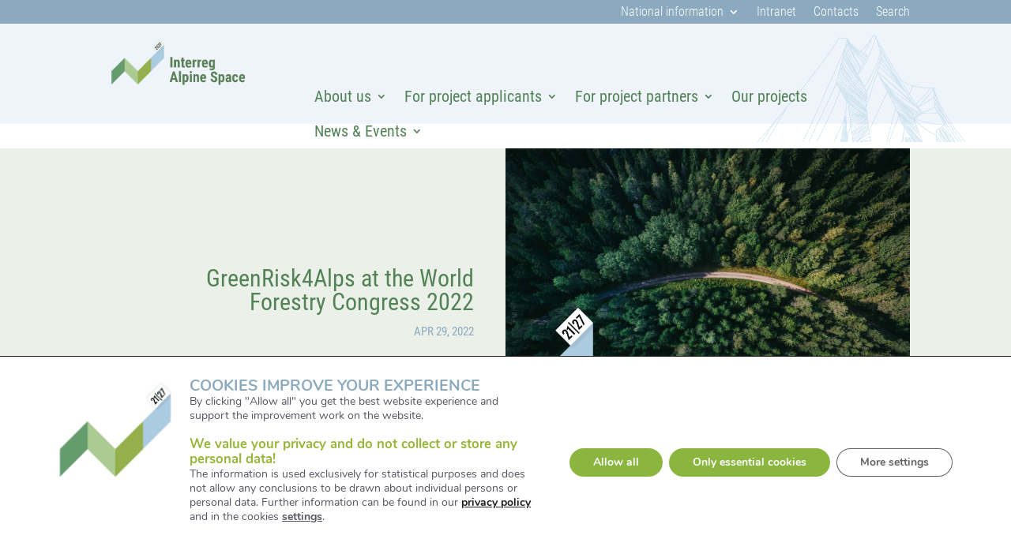

--- FILE ---
content_type: text/html; charset=UTF-8
request_url: https://www.alpine-space.eu/programme-2014-2020/greenrisk4alps-at-the-world-forestry-congress-2022/
body_size: 20342
content:
<!DOCTYPE html>
<html lang="en-US">
<head>
	<meta charset="UTF-8" />
<meta http-equiv="X-UA-Compatible" content="IE=edge">
	<link rel="pingback" href="" />

	<script type="text/javascript">
		document.documentElement.className = 'js';
	</script>
	
	<style type="text/css">:root {--divi-accent-color: #538257;--divi-color-palette-0: #3f3f3e;--divi-color-palette-1: #ffffff;--divi-color-palette-2: #538257;--divi-color-palette-3: #8baa76;--divi-color-palette-4: #799641;--divi-color-palette-5: #8caabe;--divi-color-palette-6: #be5629;--divi-color-palette-7: #b73331;--divi-font-color: #3f3f3e;--divi-header-color: #3f3f3e;--divi-link-color: #538257;--divi-all-buttons-text-color: #ffffff;--divi-all-buttons-bg-color: #be5629;--divi-all-buttons-border-color: rgba(255,255,255,0);--divi-heading-font: Roboto;--divi-body-font: Roboto;--divi-all-buttons-font: Roboto;--divi-body-font-size: 15px;--divi-body-header-size: 40px;--divi-all-buttons-font-size: 16px;--divi-all-buttons-border-width: 0px;--divi-body-header-style: normal;--divi-body-header-style-weight: normal;--divi-body-header-style-transform: none;--divi-body-header-style-decoration: none;--divi-all-buttons-font-style: normal;--divi-all-buttons-font-style-weight: normal;--divi-all-buttons-font-style-transform: none;--divi-all-buttons-font-style-decoration: none;}</style><style id="et-divi-userfonts">@font-face { font-family: "Roboto"; font-display: swap;  src: url("https://www.alpine-space.eu/wp-content/uploads/et-fonts/Roboto-Regular.ttf") format("truetype"); }</style><meta name='robots' content='index, follow, max-image-preview:large, max-snippet:-1, max-video-preview:-1' />
<link rel="stylesheet" id="is-header" href="https://www.alpine-space.eu/wp-content/themes/matchING/header.css?t=1768687449" type="text/css" media="all" /><script type="text/javascript">
			let jqueryParams=[],jQuery=function(r){return jqueryParams=[...jqueryParams,r],jQuery},$=function(r){return jqueryParams=[...jqueryParams,r],$};window.jQuery=jQuery,window.$=jQuery;let customHeadScripts=!1;jQuery.fn=jQuery.prototype={},$.fn=jQuery.prototype={},jQuery.noConflict=function(r){if(window.jQuery)return jQuery=window.jQuery,$=window.jQuery,customHeadScripts=!0,jQuery.noConflict},jQuery.ready=function(r){jqueryParams=[...jqueryParams,r]},$.ready=function(r){jqueryParams=[...jqueryParams,r]},jQuery.load=function(r){jqueryParams=[...jqueryParams,r]},$.load=function(r){jqueryParams=[...jqueryParams,r]},jQuery.fn.ready=function(r){jqueryParams=[...jqueryParams,r]},$.fn.ready=function(r){jqueryParams=[...jqueryParams,r]};</script>
	<!-- This site is optimized with the Yoast SEO plugin v25.7 - https://yoast.com/wordpress/plugins/seo/ -->
	<title>GreenRisk4Alps at the World Forestry Congress 2022 - Alpine Space Programme</title>
	<link rel="canonical" href="https://www.alpine-space.eu/programme-2014-2020/greenrisk4alps-at-the-world-forestry-congress-2022/" />
	<meta property="og:locale" content="en_US" />
	<meta property="og:type" content="article" />
	<meta property="og:title" content="GreenRisk4Alps at the World Forestry Congress 2022 - Alpine Space Programme" />
	<meta property="og:description" content="When the European knowledge on the protective functions of forests is exported on a global scale! Don´t miss the side event “Protective functions of forests in a changing climate: 70 years of European experience”, next week in the framework of the World Forestry Congress 2022 in Seoul (Korea)! How do we manage mountain forests sustainably [&hellip;]" />
	<meta property="og:url" content="https://www.alpine-space.eu/programme-2014-2020/greenrisk4alps-at-the-world-forestry-congress-2022/" />
	<meta property="og:site_name" content="Alpine Space Programme" />
	<meta property="article:published_time" content="2022-04-29T07:28:26+00:00" />
	<meta property="og:image" content="https://www.alpine-space.eu/wp-content/uploads/2021/12/geran-de-klerk-qzgN45hseN0-unsplash-scaled.jpg" />
	<meta property="og:image:width" content="2560" />
	<meta property="og:image:height" content="1920" />
	<meta property="og:image:type" content="image/jpeg" />
	<meta name="author" content="Jessica Berger" />
	<meta name="twitter:card" content="summary_large_image" />
	<meta name="twitter:label1" content="Written by" />
	<meta name="twitter:data1" content="Jessica Berger" />
	<meta name="twitter:label2" content="Est. reading time" />
	<meta name="twitter:data2" content="1 minute" />
	<script type="application/ld+json" class="yoast-schema-graph">{"@context":"https://schema.org","@graph":[{"@type":"WebPage","@id":"https://www.alpine-space.eu/programme-2014-2020/greenrisk4alps-at-the-world-forestry-congress-2022/","url":"https://www.alpine-space.eu/programme-2014-2020/greenrisk4alps-at-the-world-forestry-congress-2022/","name":"GreenRisk4Alps at the World Forestry Congress 2022 - Alpine Space Programme","isPartOf":{"@id":"https://www.alpine-space.eu/#website"},"primaryImageOfPage":{"@id":"https://www.alpine-space.eu/programme-2014-2020/greenrisk4alps-at-the-world-forestry-congress-2022/#primaryimage"},"image":{"@id":"https://www.alpine-space.eu/programme-2014-2020/greenrisk4alps-at-the-world-forestry-congress-2022/#primaryimage"},"thumbnailUrl":"https://www.alpine-space.eu/wp-content/uploads/2021/12/geran-de-klerk-qzgN45hseN0-unsplash-scaled.jpg","datePublished":"2022-04-29T07:28:26+00:00","author":{"@id":"https://www.alpine-space.eu/#/schema/person/beab794d1fbe7b2f1388c0d47e6d92c1"},"breadcrumb":{"@id":"https://www.alpine-space.eu/programme-2014-2020/greenrisk4alps-at-the-world-forestry-congress-2022/#breadcrumb"},"inLanguage":"en-US","potentialAction":[{"@type":"ReadAction","target":["https://www.alpine-space.eu/programme-2014-2020/greenrisk4alps-at-the-world-forestry-congress-2022/"]}]},{"@type":"ImageObject","inLanguage":"en-US","@id":"https://www.alpine-space.eu/programme-2014-2020/greenrisk4alps-at-the-world-forestry-congress-2022/#primaryimage","url":"https://www.alpine-space.eu/wp-content/uploads/2021/12/geran-de-klerk-qzgN45hseN0-unsplash-scaled.jpg","contentUrl":"https://www.alpine-space.eu/wp-content/uploads/2021/12/geran-de-klerk-qzgN45hseN0-unsplash-scaled.jpg","width":2560,"height":1920},{"@type":"BreadcrumbList","@id":"https://www.alpine-space.eu/programme-2014-2020/greenrisk4alps-at-the-world-forestry-congress-2022/#breadcrumb","itemListElement":[{"@type":"ListItem","position":1,"name":"Home","item":"https://www.alpine-space.eu/"},{"@type":"ListItem","position":2,"name":"GreenRisk4Alps at the World Forestry Congress 2022"}]},{"@type":"WebSite","@id":"https://www.alpine-space.eu/#website","url":"https://www.alpine-space.eu/","name":"Alpine Space Programme","description":"powered by  INTERREG","potentialAction":[{"@type":"SearchAction","target":{"@type":"EntryPoint","urlTemplate":"https://www.alpine-space.eu/?s={search_term_string}"},"query-input":{"@type":"PropertyValueSpecification","valueRequired":true,"valueName":"search_term_string"}}],"inLanguage":"en-US"},{"@type":"Person","@id":"https://www.alpine-space.eu/#/schema/person/beab794d1fbe7b2f1388c0d47e6d92c1","name":"Jessica Berger","image":{"@type":"ImageObject","inLanguage":"en-US","@id":"https://www.alpine-space.eu/#/schema/person/image/","url":"https://secure.gravatar.com/avatar/278ce18d500038b5dada83e8bfa8688ebccd8d9dfd5e5954f0cc76a4ffb7927c?s=96&d=mm&r=g","contentUrl":"https://secure.gravatar.com/avatar/278ce18d500038b5dada83e8bfa8688ebccd8d9dfd5e5954f0cc76a4ffb7927c?s=96&d=mm&r=g","caption":"Jessica Berger"},"url":"https://www.alpine-space.eu/author/jessica-berger/"}]}</script>
	<!-- / Yoast SEO plugin. -->


<link rel="alternate" type="application/rss+xml" title="Alpine Space Programme &raquo; Feed" href="https://www.alpine-space.eu/feed/" />
<link rel="alternate" type="application/rss+xml" title="Alpine Space Programme &raquo; Comments Feed" href="https://www.alpine-space.eu/comments/feed/" />
<meta content="matchING v.1.0" name="generator"/><link rel='stylesheet' id='wp-block-library-css' href='https://www.alpine-space.eu/wp-includes/css/dist/block-library/style.min.css?ver=6.8.2' type='text/css' media='all' />
<style id='wp-block-library-theme-inline-css' type='text/css'>
.wp-block-audio :where(figcaption){color:#555;font-size:13px;text-align:center}.is-dark-theme .wp-block-audio :where(figcaption){color:#ffffffa6}.wp-block-audio{margin:0 0 1em}.wp-block-code{border:1px solid #ccc;border-radius:4px;font-family:Menlo,Consolas,monaco,monospace;padding:.8em 1em}.wp-block-embed :where(figcaption){color:#555;font-size:13px;text-align:center}.is-dark-theme .wp-block-embed :where(figcaption){color:#ffffffa6}.wp-block-embed{margin:0 0 1em}.blocks-gallery-caption{color:#555;font-size:13px;text-align:center}.is-dark-theme .blocks-gallery-caption{color:#ffffffa6}:root :where(.wp-block-image figcaption){color:#555;font-size:13px;text-align:center}.is-dark-theme :root :where(.wp-block-image figcaption){color:#ffffffa6}.wp-block-image{margin:0 0 1em}.wp-block-pullquote{border-bottom:4px solid;border-top:4px solid;color:currentColor;margin-bottom:1.75em}.wp-block-pullquote cite,.wp-block-pullquote footer,.wp-block-pullquote__citation{color:currentColor;font-size:.8125em;font-style:normal;text-transform:uppercase}.wp-block-quote{border-left:.25em solid;margin:0 0 1.75em;padding-left:1em}.wp-block-quote cite,.wp-block-quote footer{color:currentColor;font-size:.8125em;font-style:normal;position:relative}.wp-block-quote:where(.has-text-align-right){border-left:none;border-right:.25em solid;padding-left:0;padding-right:1em}.wp-block-quote:where(.has-text-align-center){border:none;padding-left:0}.wp-block-quote.is-large,.wp-block-quote.is-style-large,.wp-block-quote:where(.is-style-plain){border:none}.wp-block-search .wp-block-search__label{font-weight:700}.wp-block-search__button{border:1px solid #ccc;padding:.375em .625em}:where(.wp-block-group.has-background){padding:1.25em 2.375em}.wp-block-separator.has-css-opacity{opacity:.4}.wp-block-separator{border:none;border-bottom:2px solid;margin-left:auto;margin-right:auto}.wp-block-separator.has-alpha-channel-opacity{opacity:1}.wp-block-separator:not(.is-style-wide):not(.is-style-dots){width:100px}.wp-block-separator.has-background:not(.is-style-dots){border-bottom:none;height:1px}.wp-block-separator.has-background:not(.is-style-wide):not(.is-style-dots){height:2px}.wp-block-table{margin:0 0 1em}.wp-block-table td,.wp-block-table th{word-break:normal}.wp-block-table :where(figcaption){color:#555;font-size:13px;text-align:center}.is-dark-theme .wp-block-table :where(figcaption){color:#ffffffa6}.wp-block-video :where(figcaption){color:#555;font-size:13px;text-align:center}.is-dark-theme .wp-block-video :where(figcaption){color:#ffffffa6}.wp-block-video{margin:0 0 1em}:root :where(.wp-block-template-part.has-background){margin-bottom:0;margin-top:0;padding:1.25em 2.375em}
</style>
<style id='global-styles-inline-css' type='text/css'>
:root{--wp--preset--aspect-ratio--square: 1;--wp--preset--aspect-ratio--4-3: 4/3;--wp--preset--aspect-ratio--3-4: 3/4;--wp--preset--aspect-ratio--3-2: 3/2;--wp--preset--aspect-ratio--2-3: 2/3;--wp--preset--aspect-ratio--16-9: 16/9;--wp--preset--aspect-ratio--9-16: 9/16;--wp--preset--color--black: #000000;--wp--preset--color--cyan-bluish-gray: #abb8c3;--wp--preset--color--white: #ffffff;--wp--preset--color--pale-pink: #f78da7;--wp--preset--color--vivid-red: #cf2e2e;--wp--preset--color--luminous-vivid-orange: #ff6900;--wp--preset--color--luminous-vivid-amber: #fcb900;--wp--preset--color--light-green-cyan: #7bdcb5;--wp--preset--color--vivid-green-cyan: #00d084;--wp--preset--color--pale-cyan-blue: #8ed1fc;--wp--preset--color--vivid-cyan-blue: #0693e3;--wp--preset--color--vivid-purple: #9b51e0;--wp--preset--gradient--vivid-cyan-blue-to-vivid-purple: linear-gradient(135deg,rgba(6,147,227,1) 0%,rgb(155,81,224) 100%);--wp--preset--gradient--light-green-cyan-to-vivid-green-cyan: linear-gradient(135deg,rgb(122,220,180) 0%,rgb(0,208,130) 100%);--wp--preset--gradient--luminous-vivid-amber-to-luminous-vivid-orange: linear-gradient(135deg,rgba(252,185,0,1) 0%,rgba(255,105,0,1) 100%);--wp--preset--gradient--luminous-vivid-orange-to-vivid-red: linear-gradient(135deg,rgba(255,105,0,1) 0%,rgb(207,46,46) 100%);--wp--preset--gradient--very-light-gray-to-cyan-bluish-gray: linear-gradient(135deg,rgb(238,238,238) 0%,rgb(169,184,195) 100%);--wp--preset--gradient--cool-to-warm-spectrum: linear-gradient(135deg,rgb(74,234,220) 0%,rgb(151,120,209) 20%,rgb(207,42,186) 40%,rgb(238,44,130) 60%,rgb(251,105,98) 80%,rgb(254,248,76) 100%);--wp--preset--gradient--blush-light-purple: linear-gradient(135deg,rgb(255,206,236) 0%,rgb(152,150,240) 100%);--wp--preset--gradient--blush-bordeaux: linear-gradient(135deg,rgb(254,205,165) 0%,rgb(254,45,45) 50%,rgb(107,0,62) 100%);--wp--preset--gradient--luminous-dusk: linear-gradient(135deg,rgb(255,203,112) 0%,rgb(199,81,192) 50%,rgb(65,88,208) 100%);--wp--preset--gradient--pale-ocean: linear-gradient(135deg,rgb(255,245,203) 0%,rgb(182,227,212) 50%,rgb(51,167,181) 100%);--wp--preset--gradient--electric-grass: linear-gradient(135deg,rgb(202,248,128) 0%,rgb(113,206,126) 100%);--wp--preset--gradient--midnight: linear-gradient(135deg,rgb(2,3,129) 0%,rgb(40,116,252) 100%);--wp--preset--font-size--small: 13px;--wp--preset--font-size--medium: 20px;--wp--preset--font-size--large: 36px;--wp--preset--font-size--x-large: 42px;--wp--preset--spacing--20: 0.44rem;--wp--preset--spacing--30: 0.67rem;--wp--preset--spacing--40: 1rem;--wp--preset--spacing--50: 1.5rem;--wp--preset--spacing--60: 2.25rem;--wp--preset--spacing--70: 3.38rem;--wp--preset--spacing--80: 5.06rem;--wp--preset--shadow--natural: 6px 6px 9px rgba(0, 0, 0, 0.2);--wp--preset--shadow--deep: 12px 12px 50px rgba(0, 0, 0, 0.4);--wp--preset--shadow--sharp: 6px 6px 0px rgba(0, 0, 0, 0.2);--wp--preset--shadow--outlined: 6px 6px 0px -3px rgba(255, 255, 255, 1), 6px 6px rgba(0, 0, 0, 1);--wp--preset--shadow--crisp: 6px 6px 0px rgba(0, 0, 0, 1);}:root { --wp--style--global--content-size: 823px;--wp--style--global--wide-size: 1080px; }:where(body) { margin: 0; }.wp-site-blocks > .alignleft { float: left; margin-right: 2em; }.wp-site-blocks > .alignright { float: right; margin-left: 2em; }.wp-site-blocks > .aligncenter { justify-content: center; margin-left: auto; margin-right: auto; }:where(.is-layout-flex){gap: 0.5em;}:where(.is-layout-grid){gap: 0.5em;}.is-layout-flow > .alignleft{float: left;margin-inline-start: 0;margin-inline-end: 2em;}.is-layout-flow > .alignright{float: right;margin-inline-start: 2em;margin-inline-end: 0;}.is-layout-flow > .aligncenter{margin-left: auto !important;margin-right: auto !important;}.is-layout-constrained > .alignleft{float: left;margin-inline-start: 0;margin-inline-end: 2em;}.is-layout-constrained > .alignright{float: right;margin-inline-start: 2em;margin-inline-end: 0;}.is-layout-constrained > .aligncenter{margin-left: auto !important;margin-right: auto !important;}.is-layout-constrained > :where(:not(.alignleft):not(.alignright):not(.alignfull)){max-width: var(--wp--style--global--content-size);margin-left: auto !important;margin-right: auto !important;}.is-layout-constrained > .alignwide{max-width: var(--wp--style--global--wide-size);}body .is-layout-flex{display: flex;}.is-layout-flex{flex-wrap: wrap;align-items: center;}.is-layout-flex > :is(*, div){margin: 0;}body .is-layout-grid{display: grid;}.is-layout-grid > :is(*, div){margin: 0;}body{padding-top: 0px;padding-right: 0px;padding-bottom: 0px;padding-left: 0px;}:root :where(.wp-element-button, .wp-block-button__link){background-color: #32373c;border-width: 0;color: #fff;font-family: inherit;font-size: inherit;line-height: inherit;padding: calc(0.667em + 2px) calc(1.333em + 2px);text-decoration: none;}.has-black-color{color: var(--wp--preset--color--black) !important;}.has-cyan-bluish-gray-color{color: var(--wp--preset--color--cyan-bluish-gray) !important;}.has-white-color{color: var(--wp--preset--color--white) !important;}.has-pale-pink-color{color: var(--wp--preset--color--pale-pink) !important;}.has-vivid-red-color{color: var(--wp--preset--color--vivid-red) !important;}.has-luminous-vivid-orange-color{color: var(--wp--preset--color--luminous-vivid-orange) !important;}.has-luminous-vivid-amber-color{color: var(--wp--preset--color--luminous-vivid-amber) !important;}.has-light-green-cyan-color{color: var(--wp--preset--color--light-green-cyan) !important;}.has-vivid-green-cyan-color{color: var(--wp--preset--color--vivid-green-cyan) !important;}.has-pale-cyan-blue-color{color: var(--wp--preset--color--pale-cyan-blue) !important;}.has-vivid-cyan-blue-color{color: var(--wp--preset--color--vivid-cyan-blue) !important;}.has-vivid-purple-color{color: var(--wp--preset--color--vivid-purple) !important;}.has-black-background-color{background-color: var(--wp--preset--color--black) !important;}.has-cyan-bluish-gray-background-color{background-color: var(--wp--preset--color--cyan-bluish-gray) !important;}.has-white-background-color{background-color: var(--wp--preset--color--white) !important;}.has-pale-pink-background-color{background-color: var(--wp--preset--color--pale-pink) !important;}.has-vivid-red-background-color{background-color: var(--wp--preset--color--vivid-red) !important;}.has-luminous-vivid-orange-background-color{background-color: var(--wp--preset--color--luminous-vivid-orange) !important;}.has-luminous-vivid-amber-background-color{background-color: var(--wp--preset--color--luminous-vivid-amber) !important;}.has-light-green-cyan-background-color{background-color: var(--wp--preset--color--light-green-cyan) !important;}.has-vivid-green-cyan-background-color{background-color: var(--wp--preset--color--vivid-green-cyan) !important;}.has-pale-cyan-blue-background-color{background-color: var(--wp--preset--color--pale-cyan-blue) !important;}.has-vivid-cyan-blue-background-color{background-color: var(--wp--preset--color--vivid-cyan-blue) !important;}.has-vivid-purple-background-color{background-color: var(--wp--preset--color--vivid-purple) !important;}.has-black-border-color{border-color: var(--wp--preset--color--black) !important;}.has-cyan-bluish-gray-border-color{border-color: var(--wp--preset--color--cyan-bluish-gray) !important;}.has-white-border-color{border-color: var(--wp--preset--color--white) !important;}.has-pale-pink-border-color{border-color: var(--wp--preset--color--pale-pink) !important;}.has-vivid-red-border-color{border-color: var(--wp--preset--color--vivid-red) !important;}.has-luminous-vivid-orange-border-color{border-color: var(--wp--preset--color--luminous-vivid-orange) !important;}.has-luminous-vivid-amber-border-color{border-color: var(--wp--preset--color--luminous-vivid-amber) !important;}.has-light-green-cyan-border-color{border-color: var(--wp--preset--color--light-green-cyan) !important;}.has-vivid-green-cyan-border-color{border-color: var(--wp--preset--color--vivid-green-cyan) !important;}.has-pale-cyan-blue-border-color{border-color: var(--wp--preset--color--pale-cyan-blue) !important;}.has-vivid-cyan-blue-border-color{border-color: var(--wp--preset--color--vivid-cyan-blue) !important;}.has-vivid-purple-border-color{border-color: var(--wp--preset--color--vivid-purple) !important;}.has-vivid-cyan-blue-to-vivid-purple-gradient-background{background: var(--wp--preset--gradient--vivid-cyan-blue-to-vivid-purple) !important;}.has-light-green-cyan-to-vivid-green-cyan-gradient-background{background: var(--wp--preset--gradient--light-green-cyan-to-vivid-green-cyan) !important;}.has-luminous-vivid-amber-to-luminous-vivid-orange-gradient-background{background: var(--wp--preset--gradient--luminous-vivid-amber-to-luminous-vivid-orange) !important;}.has-luminous-vivid-orange-to-vivid-red-gradient-background{background: var(--wp--preset--gradient--luminous-vivid-orange-to-vivid-red) !important;}.has-very-light-gray-to-cyan-bluish-gray-gradient-background{background: var(--wp--preset--gradient--very-light-gray-to-cyan-bluish-gray) !important;}.has-cool-to-warm-spectrum-gradient-background{background: var(--wp--preset--gradient--cool-to-warm-spectrum) !important;}.has-blush-light-purple-gradient-background{background: var(--wp--preset--gradient--blush-light-purple) !important;}.has-blush-bordeaux-gradient-background{background: var(--wp--preset--gradient--blush-bordeaux) !important;}.has-luminous-dusk-gradient-background{background: var(--wp--preset--gradient--luminous-dusk) !important;}.has-pale-ocean-gradient-background{background: var(--wp--preset--gradient--pale-ocean) !important;}.has-electric-grass-gradient-background{background: var(--wp--preset--gradient--electric-grass) !important;}.has-midnight-gradient-background{background: var(--wp--preset--gradient--midnight) !important;}.has-small-font-size{font-size: var(--wp--preset--font-size--small) !important;}.has-medium-font-size{font-size: var(--wp--preset--font-size--medium) !important;}.has-large-font-size{font-size: var(--wp--preset--font-size--large) !important;}.has-x-large-font-size{font-size: var(--wp--preset--font-size--x-large) !important;}
:where(.wp-block-post-template.is-layout-flex){gap: 1.25em;}:where(.wp-block-post-template.is-layout-grid){gap: 1.25em;}
:where(.wp-block-columns.is-layout-flex){gap: 2em;}:where(.wp-block-columns.is-layout-grid){gap: 2em;}
:root :where(.wp-block-pullquote){font-size: 1.5em;line-height: 1.6;}
</style>
<link rel='stylesheet' id='wp-mcm-styles-css' href='https://www.alpine-space.eu/wp-content/plugins/wp-media-category-management/css/wp-mcm-styles.css?ver=2.4.2.1' type='text/css' media='all' />
<link rel='stylesheet' id='moove_gdpr_frontend-css' href='https://www.alpine-space.eu/wp-content/plugins/gdpr-cookie-compliance/dist/styles/gdpr-main.css?ver=5.0.4' type='text/css' media='all' />
<style id='moove_gdpr_frontend-inline-css' type='text/css'>
#moove_gdpr_cookie_modal,#moove_gdpr_cookie_info_bar,.gdpr_cookie_settings_shortcode_content{font-family:&#039;Nunito&#039;,sans-serif}#moove_gdpr_save_popup_settings_button{background-color:#373737;color:#fff}#moove_gdpr_save_popup_settings_button:hover{background-color:#000}#moove_gdpr_cookie_info_bar .moove-gdpr-info-bar-container .moove-gdpr-info-bar-content a.mgbutton,#moove_gdpr_cookie_info_bar .moove-gdpr-info-bar-container .moove-gdpr-info-bar-content button.mgbutton{background-color:#8ab53f}#moove_gdpr_cookie_modal .moove-gdpr-modal-content .moove-gdpr-modal-footer-content .moove-gdpr-button-holder a.mgbutton,#moove_gdpr_cookie_modal .moove-gdpr-modal-content .moove-gdpr-modal-footer-content .moove-gdpr-button-holder button.mgbutton,.gdpr_cookie_settings_shortcode_content .gdpr-shr-button.button-green{background-color:#8ab53f;border-color:#8ab53f}#moove_gdpr_cookie_modal .moove-gdpr-modal-content .moove-gdpr-modal-footer-content .moove-gdpr-button-holder a.mgbutton:hover,#moove_gdpr_cookie_modal .moove-gdpr-modal-content .moove-gdpr-modal-footer-content .moove-gdpr-button-holder button.mgbutton:hover,.gdpr_cookie_settings_shortcode_content .gdpr-shr-button.button-green:hover{background-color:#fff;color:#8ab53f}#moove_gdpr_cookie_modal .moove-gdpr-modal-content .moove-gdpr-modal-close i,#moove_gdpr_cookie_modal .moove-gdpr-modal-content .moove-gdpr-modal-close span.gdpr-icon{background-color:#8ab53f;border:1px solid #8ab53f}#moove_gdpr_cookie_info_bar span.change-settings-button.focus-g,#moove_gdpr_cookie_info_bar span.change-settings-button:focus,#moove_gdpr_cookie_info_bar button.change-settings-button.focus-g,#moove_gdpr_cookie_info_bar button.change-settings-button:focus{-webkit-box-shadow:0 0 1px 3px #8ab53f;-moz-box-shadow:0 0 1px 3px #8ab53f;box-shadow:0 0 1px 3px #8ab53f}#moove_gdpr_cookie_modal .moove-gdpr-modal-content .moove-gdpr-modal-close i:hover,#moove_gdpr_cookie_modal .moove-gdpr-modal-content .moove-gdpr-modal-close span.gdpr-icon:hover,#moove_gdpr_cookie_info_bar span[data-href]>u.change-settings-button{color:#8ab53f}#moove_gdpr_cookie_modal .moove-gdpr-modal-content .moove-gdpr-modal-left-content #moove-gdpr-menu li.menu-item-selected a span.gdpr-icon,#moove_gdpr_cookie_modal .moove-gdpr-modal-content .moove-gdpr-modal-left-content #moove-gdpr-menu li.menu-item-selected button span.gdpr-icon{color:inherit}#moove_gdpr_cookie_modal .moove-gdpr-modal-content .moove-gdpr-modal-left-content #moove-gdpr-menu li a span.gdpr-icon,#moove_gdpr_cookie_modal .moove-gdpr-modal-content .moove-gdpr-modal-left-content #moove-gdpr-menu li button span.gdpr-icon{color:inherit}#moove_gdpr_cookie_modal .gdpr-acc-link{line-height:0;font-size:0;color:transparent;position:absolute}#moove_gdpr_cookie_modal .moove-gdpr-modal-content .moove-gdpr-modal-close:hover i,#moove_gdpr_cookie_modal .moove-gdpr-modal-content .moove-gdpr-modal-left-content #moove-gdpr-menu li a,#moove_gdpr_cookie_modal .moove-gdpr-modal-content .moove-gdpr-modal-left-content #moove-gdpr-menu li button,#moove_gdpr_cookie_modal .moove-gdpr-modal-content .moove-gdpr-modal-left-content #moove-gdpr-menu li button i,#moove_gdpr_cookie_modal .moove-gdpr-modal-content .moove-gdpr-modal-left-content #moove-gdpr-menu li a i,#moove_gdpr_cookie_modal .moove-gdpr-modal-content .moove-gdpr-tab-main .moove-gdpr-tab-main-content a:hover,#moove_gdpr_cookie_info_bar.moove-gdpr-dark-scheme .moove-gdpr-info-bar-container .moove-gdpr-info-bar-content a.mgbutton:hover,#moove_gdpr_cookie_info_bar.moove-gdpr-dark-scheme .moove-gdpr-info-bar-container .moove-gdpr-info-bar-content button.mgbutton:hover,#moove_gdpr_cookie_info_bar.moove-gdpr-dark-scheme .moove-gdpr-info-bar-container .moove-gdpr-info-bar-content a:hover,#moove_gdpr_cookie_info_bar.moove-gdpr-dark-scheme .moove-gdpr-info-bar-container .moove-gdpr-info-bar-content button:hover,#moove_gdpr_cookie_info_bar.moove-gdpr-dark-scheme .moove-gdpr-info-bar-container .moove-gdpr-info-bar-content span.change-settings-button:hover,#moove_gdpr_cookie_info_bar.moove-gdpr-dark-scheme .moove-gdpr-info-bar-container .moove-gdpr-info-bar-content button.change-settings-button:hover,#moove_gdpr_cookie_info_bar.moove-gdpr-dark-scheme .moove-gdpr-info-bar-container .moove-gdpr-info-bar-content u.change-settings-button:hover,#moove_gdpr_cookie_info_bar span[data-href]>u.change-settings-button,#moove_gdpr_cookie_info_bar.moove-gdpr-dark-scheme .moove-gdpr-info-bar-container .moove-gdpr-info-bar-content a.mgbutton.focus-g,#moove_gdpr_cookie_info_bar.moove-gdpr-dark-scheme .moove-gdpr-info-bar-container .moove-gdpr-info-bar-content button.mgbutton.focus-g,#moove_gdpr_cookie_info_bar.moove-gdpr-dark-scheme .moove-gdpr-info-bar-container .moove-gdpr-info-bar-content a.focus-g,#moove_gdpr_cookie_info_bar.moove-gdpr-dark-scheme .moove-gdpr-info-bar-container .moove-gdpr-info-bar-content button.focus-g,#moove_gdpr_cookie_info_bar.moove-gdpr-dark-scheme .moove-gdpr-info-bar-container .moove-gdpr-info-bar-content a.mgbutton:focus,#moove_gdpr_cookie_info_bar.moove-gdpr-dark-scheme .moove-gdpr-info-bar-container .moove-gdpr-info-bar-content button.mgbutton:focus,#moove_gdpr_cookie_info_bar.moove-gdpr-dark-scheme .moove-gdpr-info-bar-container .moove-gdpr-info-bar-content a:focus,#moove_gdpr_cookie_info_bar.moove-gdpr-dark-scheme .moove-gdpr-info-bar-container .moove-gdpr-info-bar-content button:focus,#moove_gdpr_cookie_info_bar.moove-gdpr-dark-scheme .moove-gdpr-info-bar-container .moove-gdpr-info-bar-content span.change-settings-button.focus-g,span.change-settings-button:focus,button.change-settings-button.focus-g,button.change-settings-button:focus,#moove_gdpr_cookie_info_bar.moove-gdpr-dark-scheme .moove-gdpr-info-bar-container .moove-gdpr-info-bar-content u.change-settings-button.focus-g,#moove_gdpr_cookie_info_bar.moove-gdpr-dark-scheme .moove-gdpr-info-bar-container .moove-gdpr-info-bar-content u.change-settings-button:focus{color:#8ab53f}#moove_gdpr_cookie_modal .moove-gdpr-branding.focus-g span,#moove_gdpr_cookie_modal .moove-gdpr-modal-content .moove-gdpr-tab-main a.focus-g{color:#8ab53f}#moove_gdpr_cookie_modal.gdpr_lightbox-hide{display:none}
</style>
<link rel='stylesheet' id='divi-style-parent-css' href='https://www.alpine-space.eu/wp-content/themes/Divi/style-static.min.css?ver=4.27.4' type='text/css' media='all' />
<link rel='stylesheet' id='lib_lightbox_css-css' href='https://www.alpine-space.eu/wp-content/themes/matchING/www/iS_Gallery/js/lib/simple-lightbox.min.css?ver=1768687449' type='text/css' media='all' />
<link rel='stylesheet' id='gallery_css-css' href='https://www.alpine-space.eu/wp-content/themes/matchING/www/iS_Gallery/css/gallery.min.css?ver=1768687449' type='text/css' media='all' />
<link rel='stylesheet' id='lightbox_css-css' href='https://www.alpine-space.eu/wp-content/themes/matchING/www/iS_Gallery/css/lightbox.min.css?ver=1768687449' type='text/css' media='all' />
<link rel='stylesheet' id='jquery_formelements_css-css' href='https://www.alpine-space.eu/wp-content/themes/matchING/www/iS_InterregASpace/js/lib/jquery-form-elements.css?ver=1.0' type='text/css' media='all' />
<link rel='stylesheet' id='metabox_be_css-css' href='https://www.alpine-space.eu/wp-content/themes/matchING/www/iS_InterregASpace/css/metabox.min.css?ver=1756202654720' type='text/css' media='all' />
<link rel='stylesheet' id='metabox_fe_css-css' href='https://www.alpine-space.eu/wp-content/themes/matchING/www/iS_InterregASpace/css/metabox.fe.min.css?ver=1756202654720' type='text/css' media='all' />
<link rel='stylesheet' id='copyright_css-css' href='https://www.alpine-space.eu/wp-content/themes/matchING/www/iS_InterregASpace/css/copyright.min.css?ver=1756202654720' type='text/css' media='all' />
<link rel='stylesheet' id='index_css-css' href='https://www.alpine-space.eu/wp-content/themes/matchING/www/iS_InterregASpace/css/index.min.css?ver=1756202654720' type='text/css' media='all' />
<link rel='stylesheet' id='is_base_css-css' href='https://www.alpine-space.eu/wp-content/themes/matchING/www/iS_General/css/base.min.css?ver=1755684000415' type='text/css' media='all' />
<link rel='stylesheet' id='divi-style-css' href='https://www.alpine-space.eu/wp-content/themes/matchING/style.css?ver=4.27.4' type='text/css' media='all' />
<link rel='stylesheet' id='DiviMegaPro-main-css' href='https://www.alpine-space.eu/wp-content/plugins/divi-mega-pro/assets/css/main.css?ver=1.9.8.9' type='text/css' media='all' />
<link rel='stylesheet' id='DiviMegaPro-main-media-query-css' href='https://www.alpine-space.eu/wp-content/plugins/divi-mega-pro/assets/css/main-media-query.css?ver=1.9.8.9' type='text/css' media='all' />
<link rel='stylesheet' id='DiviMegaPro-tippy-animations-css' href='https://www.alpine-space.eu/wp-content/plugins/divi-mega-pro/assets/libraries/tippy/css/animations.css?ver=1.9.8.9' type='text/css' media='all' />
				<script>
				var divimegapro_singleton = [];
				divimegapro_singleton['header'] = false;
				divimegapro_singleton['content'] = false;
				divimegapro_singleton['footer'] = false;
				var divimegapro_singleton_enabled = ( divimegapro_singleton['header'] || divimegapro_singleton['content'] || divimegapro_singleton['footer'] ) ? true : false;
				</script>
				
				<script type="text/javascript" src="https://www.alpine-space.eu/wp-includes/js/jquery/jquery.min.js?ver=3.7.1" id="jquery-core-js"></script>
<script type="text/javascript" src="https://www.alpine-space.eu/wp-includes/js/jquery/jquery-migrate.min.js?ver=3.4.1" id="jquery-migrate-js"></script>
<script type="text/javascript" id="jquery-js-after">
/* <![CDATA[ */
jqueryParams.length&&$.each(jqueryParams,function(e,r){if("function"==typeof r){var n=String(r);n.replace("$","jQuery");var a=new Function("return "+n)();$(document).ready(a)}});
/* ]]> */
</script>
<script type="text/javascript" src="https://www.alpine-space.eu/wp-content/plugins/divi-mega-pro/assets/js/popper-1.16.1.min.js?ver=1.9.8.9" id="DiviMegaPro-popper-js"></script>
<script type="text/javascript" src="https://www.alpine-space.eu/wp-content/plugins/divi-mega-pro/assets/js/tippy-5.2.1.min.js?ver=1.9.8.9" id="DiviMegaPro-tippy-js"></script>
<link rel="https://api.w.org/" href="https://www.alpine-space.eu/wp-json/" /><link rel="alternate" title="JSON" type="application/json" href="https://www.alpine-space.eu/wp-json/wp/v2/posts/10118" /><link rel="EditURI" type="application/rsd+xml" title="RSD" href="https://www.alpine-space.eu/xmlrpc.php?rsd" />
<meta name="generator" content="WordPress 6.8.2" />
<link rel='shortlink' href='https://www.alpine-space.eu/?p=10118' />
<link rel="alternate" title="oEmbed (JSON)" type="application/json+oembed" href="https://www.alpine-space.eu/wp-json/oembed/1.0/embed?url=https%3A%2F%2Fwww.alpine-space.eu%2Fprogramme-2014-2020%2Fgreenrisk4alps-at-the-world-forestry-congress-2022%2F" />
<link rel="alternate" title="oEmbed (XML)" type="text/xml+oembed" href="https://www.alpine-space.eu/wp-json/oembed/1.0/embed?url=https%3A%2F%2Fwww.alpine-space.eu%2Fprogramme-2014-2020%2Fgreenrisk4alps-at-the-world-forestry-congress-2022%2F&#038;format=xml" />
<meta name="viewport" content="width=device-width, initial-scale=1.0, maximum-scale=1.0, user-scalable=0" />		<script type="text/javascript">
		var ajax_url = 'https://www.alpine-space.eu/wp-admin/admin-ajax.php';
		</script>
		<style type="text/css" id="custom-background-css">
body.custom-background { background-color: #ffffff; }
</style>
	<script>
	
(function($) {
       
function setup_collapsible_submenus() {
     
var FirstLevel = $('.et_mobile_menu .first-level > a');
   
FirstLevel.off('click').click(function() {
$(this).attr('href', '#');  
$(this).parent().children().children().toggleClass('reveal-items');
$(this).toggleClass('icon-switch');
});
   
 
}
       
$(window).load(function() {
setTimeout(function() {
setup_collapsible_submenus();
}, 700);
});
  
})(jQuery);
	
</script>

<script>
jQuery(function($){
  $('.et_pb_toggle_title').click(function(){
    var $toggle = $(this).closest('.et_pb_toggle');
    if (!$toggle.hasClass('et_pb_accordion_toggling')) {
      var $accordion = $toggle.closest('.et_pb_accordion');
      if ($toggle.hasClass('et_pb_toggle_open')) {
        $accordion.addClass('et_pb_accordion_toggling');
        $toggle.find('.et_pb_toggle_content').slideToggle(700, function() { 
          $toggle.removeClass('et_pb_toggle_open').addClass('et_pb_toggle_close'); 
					
        });
      }
      setTimeout(function(){ 
        $accordion.removeClass('et_pb_accordion_toggling'); 
      }, 750);
    }
  });
});
</script>

<link rel="icon" href="https://www.alpine-space.eu/wp-content/uploads/2021/08/cropped-SymbolSmall-32x32.png" sizes="32x32" />
<link rel="icon" href="https://www.alpine-space.eu/wp-content/uploads/2021/08/cropped-SymbolSmall-192x192.png" sizes="192x192" />
<link rel="apple-touch-icon" href="https://www.alpine-space.eu/wp-content/uploads/2021/08/cropped-SymbolSmall-180x180.png" />
<meta name="msapplication-TileImage" content="https://www.alpine-space.eu/wp-content/uploads/2021/08/cropped-SymbolSmall-270x270.png" />
<link rel="stylesheet" id="et-divi-customizer-global-cached-inline-styles" href="https://www.alpine-space.eu/wp-content/et-cache/global/et-divi-customizer-global.min.css?ver=1764234347" /><link rel="stylesheet" id="et-core-unified-tb-89-tb-5111-tb-4151-10118-cached-inline-styles" href="https://www.alpine-space.eu/wp-content/et-cache/10118/et-core-unified-tb-89-tb-5111-tb-4151-10118.min.css?ver=1764237857" /></head>
<body class="wp-singular post-template-default single single-post postid-10118 single-format-standard custom-background wp-theme-Divi wp-child-theme-matchING et-tb-has-template et-tb-has-header et-tb-has-body et-tb-has-footer et_button_no_icon et_pb_button_helper_class et_cover_background et_pb_gutter osx et_pb_gutters3 et_divi_theme et-db divimegapro-active">
					<script>
				var divimegapro_singleton = [];
				divimegapro_singleton['header'] = false;
				divimegapro_singleton['content'] = false;
				divimegapro_singleton['footer'] = false;
				var divimegapro_singleton_enabled = ( divimegapro_singleton['header'] || divimegapro_singleton['content'] || divimegapro_singleton['footer'] ) ? true : false;
				</script>
				
				<style type="text/css"></style><style type="text/css">
								.dmp-6123 > .tippy-tooltip > .tippy-svg-arrow {
									fill:#333 !important;
								}
								.dmp-6123 .tippy-arrow:before,
								.dmp-6123 .tippy-svg-arrow {
									-webkit-transform: scale( 1, 1);  /* Saf3.1+, Chrome */
									 -moz-transform: scale( 1, 1);  /* FF3.5+ */
									  -ms-transform: scale( 1, 1);  /* IE9 */
									   -o-transform: scale( 1, 1);  /* Opera 10.5+ */
										  transform: scale( 1, 1);
								}
								.tippy-popper.dmp-6123[x-placement^=top] > .tippy-tooltip > .tippy-arrow:before {
									border-top-color:#333 !important;
								}
								.tippy-popper.dmp-6123[x-placement^=bottom] > .tippy-tooltip > .tippy-arrow:before {
									border-bottom-color:#333 !important;
								}
								.tippy-popper.dmp-6123[x-placement^=left] > .tippy-tooltip > .tippy-arrow:before {
									border-left-color:#333 !important;
								}
								.tippy-popper.dmp-6123[x-placement^=right] > .tippy-tooltip > .tippy-arrow:before {
									border-right-color:#333 !important;
								}
								
								.dmp-6121 > .tippy-tooltip > .tippy-svg-arrow {
									fill:#333 !important;
								}
								.dmp-6121 .tippy-arrow:before,
								.dmp-6121 .tippy-svg-arrow {
									-webkit-transform: scale( 1, 1);  /* Saf3.1+, Chrome */
									 -moz-transform: scale( 1, 1);  /* FF3.5+ */
									  -ms-transform: scale( 1, 1);  /* IE9 */
									   -o-transform: scale( 1, 1);  /* Opera 10.5+ */
										  transform: scale( 1, 1);
								}
								.tippy-popper.dmp-6121[x-placement^=top] > .tippy-tooltip > .tippy-arrow:before {
									border-top-color:#333 !important;
								}
								.tippy-popper.dmp-6121[x-placement^=bottom] > .tippy-tooltip > .tippy-arrow:before {
									border-bottom-color:#333 !important;
								}
								.tippy-popper.dmp-6121[x-placement^=left] > .tippy-tooltip > .tippy-arrow:before {
									border-left-color:#333 !important;
								}
								.tippy-popper.dmp-6121[x-placement^=right] > .tippy-tooltip > .tippy-arrow:before {
									border-right-color:#333 !important;
								}
								
								.dmp-6119 > .tippy-tooltip > .tippy-svg-arrow {
									fill:#333 !important;
								}
								.dmp-6119 .tippy-arrow:before,
								.dmp-6119 .tippy-svg-arrow {
									-webkit-transform: scale( 1, 1);  /* Saf3.1+, Chrome */
									 -moz-transform: scale( 1, 1);  /* FF3.5+ */
									  -ms-transform: scale( 1, 1);  /* IE9 */
									   -o-transform: scale( 1, 1);  /* Opera 10.5+ */
										  transform: scale( 1, 1);
								}
								.tippy-popper.dmp-6119[x-placement^=top] > .tippy-tooltip > .tippy-arrow:before {
									border-top-color:#333 !important;
								}
								.tippy-popper.dmp-6119[x-placement^=bottom] > .tippy-tooltip > .tippy-arrow:before {
									border-bottom-color:#333 !important;
								}
								.tippy-popper.dmp-6119[x-placement^=left] > .tippy-tooltip > .tippy-arrow:before {
									border-left-color:#333 !important;
								}
								.tippy-popper.dmp-6119[x-placement^=right] > .tippy-tooltip > .tippy-arrow:before {
									border-right-color:#333 !important;
								}
								
								.dmp-6115 > .tippy-tooltip > .tippy-svg-arrow {
									fill:#333 !important;
								}
								.dmp-6115 .tippy-arrow:before,
								.dmp-6115 .tippy-svg-arrow {
									-webkit-transform: scale( 1, 1);  /* Saf3.1+, Chrome */
									 -moz-transform: scale( 1, 1);  /* FF3.5+ */
									  -ms-transform: scale( 1, 1);  /* IE9 */
									   -o-transform: scale( 1, 1);  /* Opera 10.5+ */
										  transform: scale( 1, 1);
								}
								.tippy-popper.dmp-6115[x-placement^=top] > .tippy-tooltip > .tippy-arrow:before {
									border-top-color:#333 !important;
								}
								.tippy-popper.dmp-6115[x-placement^=bottom] > .tippy-tooltip > .tippy-arrow:before {
									border-bottom-color:#333 !important;
								}
								.tippy-popper.dmp-6115[x-placement^=left] > .tippy-tooltip > .tippy-arrow:before {
									border-left-color:#333 !important;
								}
								.tippy-popper.dmp-6115[x-placement^=right] > .tippy-tooltip > .tippy-arrow:before {
									border-right-color:#333 !important;
								}
								
								.dmp-6026 > .tippy-tooltip > .tippy-svg-arrow {
									fill:#333 !important;
								}
								.dmp-6026 .tippy-arrow:before,
								.dmp-6026 .tippy-svg-arrow {
									-webkit-transform: scale( 1, 1);  /* Saf3.1+, Chrome */
									 -moz-transform: scale( 1, 1);  /* FF3.5+ */
									  -ms-transform: scale( 1, 1);  /* IE9 */
									   -o-transform: scale( 1, 1);  /* Opera 10.5+ */
										  transform: scale( 1, 1);
								}
								.tippy-popper.dmp-6026[x-placement^=top] > .tippy-tooltip > .tippy-arrow:before {
									border-top-color:#333 !important;
								}
								.tippy-popper.dmp-6026[x-placement^=bottom] > .tippy-tooltip > .tippy-arrow:before {
									border-bottom-color:#333 !important;
								}
								.tippy-popper.dmp-6026[x-placement^=left] > .tippy-tooltip > .tippy-arrow:before {
									border-left-color:#333 !important;
								}
								.tippy-popper.dmp-6026[x-placement^=right] > .tippy-tooltip > .tippy-arrow:before {
									border-right-color:#333 !important;
								}
								</style>					<script>
					var ajaxurl = "https://www.alpine-space.eu/wp-admin/admin-ajax.php"
					, diviLifeisMobileDevice = "false"
					, diviLifeisTabletDevice = "false";
					</script>
					<div class="divimegapro-wrapper"><div id="divimegapro-container-6026" class="divimegapro-container" data-animation="shift-away"	data-bgcolor="" data-fontcolor="" data-placement="bottom" data-margintopbottom="35" data-megaprowidth="50" data-megaprowidthcustom="" data-megaprofixedheight="" data-triggertype="hover" data-exittype="hover" data-exitdelay="" data-enable_arrow="0" data-arrowfeature_type="sharp" data-dmp_cssposition="absolute" data-dmp_enablecenterhorizontal="" style="display:none"><div id="divimegapro-6026" class="divimegapro divimegapro-flexheight"><div class="divimegapro-pre-body"><div class="divimegapro-body"><div class="et_pb_section et_pb_section_0 et_pb_with_background et_section_regular" >
				
				
				
				
				
				
				<div class="et_pb_row et_pb_row_0">
				<div class="et_pb_column et_pb_column_1_2 et_pb_column_0  et_pb_css_mix_blend_mode_passthrough">
				
				
				
				
				<div class="et_pb_button_module_wrapper et_pb_button_0_wrapper  et_pb_module ">
				<a class="et_pb_button et_pb_button_0 et_pb_bg_layout_light" href="https://www.alpine-space.eu/about-us/">What is Interreg?</a>
			</div><div class="et_pb_button_module_wrapper et_pb_button_1_wrapper  et_pb_module ">
				<a class="et_pb_button et_pb_button_1 et_pb_bg_layout_light" href="https://www.alpine-space.eu/about-us/what-is-the-interreg-alpine-space-programme/">What is the Interreg Alpine Space programme?</a>
			</div><div class="et_pb_button_module_wrapper et_pb_button_2_wrapper  et_pb_module ">
				<a class="et_pb_button et_pb_button_2 et_pb_bg_layout_light" href="https://www.alpine-space.eu/about-us/our-european-and-macroregional-framework/">Our European and macroregional framework</a>
			</div>
			</div><div class="et_pb_column et_pb_column_1_2 et_pb_column_1  et_pb_css_mix_blend_mode_passthrough et-last-child">
				
				
				
				
				<div class="et_pb_button_module_wrapper et_pb_button_3_wrapper  et_pb_module ">
				<a class="et_pb_button et_pb_button_3 et_pb_bg_layout_light" href="https://www.alpine-space.eu/about-us/cooperation-area/">Which area is covered?</a>
			</div><div class="et_pb_button_module_wrapper et_pb_button_4_wrapper  et_pb_module ">
				<a class="et_pb_button et_pb_button_4 et_pb_bg_layout_light" href="https://www.alpine-space.eu/about-us/management/">Who manages the programme?</a>
			</div><div class="et_pb_button_module_wrapper et_pb_button_5_wrapper  et_pb_module ">
				<a class="et_pb_button et_pb_button_5 et_pb_bg_layout_light" href="https://www.alpine-space.eu/about-us/download-centre/">Download centre</a>
			</div><div class="et_pb_button_module_wrapper et_pb_button_6_wrapper  et_pb_module ">
				<a class="et_pb_button et_pb_button_6 et_pb_bg_layout_light" href="https://www.alpine-space.eu/about-us/knowledge-library/">Knowledge library 2000-2020</a>
			</div>
			</div>
				
				
				
				
			</div>
				
				
			</div></div></div><div class="divimegapro-close-container"><button type="button" class="divimegapro-close divimegapro-customclose-btn-6026" data-dmpid="6026" title="Close dialog" aria-disabled="true"><span class="">&times;</span></button></div></div></div><div id="divimegapro-container-6115" class="divimegapro-container" data-animation="shift-away"	data-bgcolor="" data-fontcolor="" data-placement="bottom" data-margintopbottom="35" data-megaprowidth="50" data-megaprowidthcustom="" data-megaprofixedheight="" data-triggertype="hover" data-exittype="hover" data-exitdelay="" data-enable_arrow="0" data-arrowfeature_type="sharp" data-dmp_cssposition="absolute" data-dmp_enablecenterhorizontal="" style="display:none"><div id="divimegapro-6115" class="divimegapro divimegapro-flexheight"><div class="divimegapro-pre-body"><div class="divimegapro-body"><div class="et_pb_section et_pb_section_1 et_pb_with_background et_section_regular" >
				
				
				
				
				
				
				<div class="et_pb_row et_pb_row_1">
				<div class="et_pb_column et_pb_column_2_5 et_pb_column_2  et_pb_css_mix_blend_mode_passthrough">
				
				
				
				
				<div class="et_pb_button_module_wrapper et_pb_button_7_wrapper  et_pb_module ">
				<a class="et_pb_button et_pb_button_7 et_pb_bg_layout_light" href="https://www.alpine-space.eu/how-to-apply/">How to apply</a>
			</div><div class="et_pb_button_module_wrapper et_pb_button_8_wrapper  et_pb_module ">
				<a class="et_pb_button et_pb_button_8 et_pb_bg_layout_light" href="https://www.alpine-space.eu/for-applicants/national-information/">National information</a>
			</div><div class="et_pb_button_module_wrapper et_pb_button_9_wrapper  et_pb_module ">
				<a class="et_pb_button et_pb_button_9 et_pb_bg_layout_light" href="https://www.alpine-space.eu/for-applicants/partner-search/">Partner search</a>
			</div><div class="et_pb_button_module_wrapper et_pb_button_10_wrapper  et_pb_module ">
				<a class="et_pb_button et_pb_button_10 et_pb_bg_layout_light" href="https://www.alpine-space.eu/for-project-partners/jems/">JEMS</a>
			</div><div class="et_pb_button_module_wrapper et_pb_button_11_wrapper  et_pb_module ">
				<a class="et_pb_button et_pb_button_11 et_pb_bg_layout_light" href="https://www.alpine-space.eu/for-applicants/faq/">FAQ</a>
			</div><div class="et_pb_button_module_wrapper et_pb_button_12_wrapper  et_pb_module ">
				<a class="et_pb_button et_pb_button_12 et_pb_bg_layout_light" href="https://www.alpine-space.eu/glossary/">Glossary</a>
			</div>
			</div><div class="et_pb_column et_pb_column_3_5 et_pb_column_3  et_pb_css_mix_blend_mode_passthrough et-last-child">
				
				
				
				
				<div class="et_pb_button_module_wrapper et_pb_button_13_wrapper  et_pb_module ">
				<a class="et_pb_button et_pb_button_13 et_pb_bg_layout_light" href="https://www.alpine-space.eu/priority-overview/">Priority overview</a>
			</div><div class="et_pb_button_module_wrapper et_pb_button_14_wrapper  et_pb_module ">
				<a class="et_pb_button et_pb_button_14 et_pb_bg_layout_light" href="https://www.alpine-space.eu/priority-overview/priority-1-climate-resilient-and-green-alpine-region/">Priority 1: Climate resillient and green Alpine region</a>
			</div><div class="et_pb_button_module_wrapper et_pb_button_17_wrapper  et_pb_module ">
				<a class="et_pb_button et_pb_button_17 et_pb_bg_layout_light" href="https://www.alpine-space.eu/priority-overview/priority-2-carbon-neutral-and-resource-sensitive-alpine-region/">Priority 2: Carbon neutral and resource sensitive Alpine region</a>
			</div><div class="et_pb_button_module_wrapper et_pb_button_20_wrapper  et_pb_module ">
				<a class="et_pb_button et_pb_button_20 et_pb_bg_layout_light" href="https://www.alpine-space.eu/priority-overview/priority-3-innovation-and-digitalisation-supporting-a-green-alpine-region/">Priority 3: Innovation and digitalisation supporting a green Alpine region</a>
			</div><div class="et_pb_button_module_wrapper et_pb_button_23_wrapper  et_pb_module ">
				<a class="et_pb_button et_pb_button_23 et_pb_bg_layout_light" href="https://www.alpine-space.eu/priority-overview/priority-4-cooperatively-managed-and-developed-alpine-region/">Priority 4: Cooperatively managed and developed Alpine region</a>
			</div>
			</div>
				
				
				
				
			</div>
				
				
			</div></div></div><div class="divimegapro-close-container"><button type="button" class="divimegapro-close divimegapro-customclose-btn-6115" data-dmpid="6115" title="Close dialog" aria-disabled="true"><span class="">&times;</span></button></div></div></div><div id="divimegapro-container-6119" class="divimegapro-container" data-animation="shift-away"	data-bgcolor="" data-fontcolor="" data-placement="bottom" data-margintopbottom="35" data-megaprowidth="50" data-megaprowidthcustom="" data-megaprofixedheight="" data-triggertype="hover" data-exittype="hover" data-exitdelay="" data-enable_arrow="0" data-arrowfeature_type="sharp" data-dmp_cssposition="absolute" data-dmp_enablecenterhorizontal="" style="display:none"><div id="divimegapro-6119" class="divimegapro divimegapro-flexheight"><div class="divimegapro-pre-body"><div class="divimegapro-body"><div class="et_pb_section et_pb_section_2 et_pb_with_background et_section_regular" >
				
				
				
				
				
				
				<div class="et_pb_row et_pb_row_2">
				<div class="et_pb_column et_pb_column_1_2 et_pb_column_4  et_pb_css_mix_blend_mode_passthrough">
				
				
				
				
				<div class="et_pb_button_module_wrapper et_pb_button_25_wrapper  et_pb_module ">
				<a class="et_pb_button et_pb_button_25 et_pb_bg_layout_light" href="https://www.alpine-space.eu/for-project-partners/project-lifecycle/">Programme manual &amp; resources</a>
			</div><div class="et_pb_button_module_wrapper et_pb_button_26_wrapper  et_pb_module ">
				<a class="et_pb_button et_pb_button_26 et_pb_bg_layout_light" href="https://www.alpine-space.eu/for-project-partners/jems/">JEMS</a>
			</div>
			</div><div class="et_pb_column et_pb_column_1_2 et_pb_column_5  et_pb_css_mix_blend_mode_passthrough et-last-child">
				
				
				
				
				<div class="et_pb_button_module_wrapper et_pb_button_27_wrapper  et_pb_module ">
				<a class="et_pb_button et_pb_button_27 et_pb_bg_layout_light" href="https://www.alpine-space.eu/for-project-partners/faq-project-partner/">FAQ</a>
			</div><div class="et_pb_button_module_wrapper et_pb_button_28_wrapper  et_pb_module ">
				<a class="et_pb_button et_pb_button_28 et_pb_bg_layout_light" href="https://www.alpine-space.eu/glossary/">Glossary</a>
			</div>
			</div>
				
				
				
				
			</div>
				
				
			</div></div></div><div class="divimegapro-close-container"><button type="button" class="divimegapro-close divimegapro-customclose-btn-6119" data-dmpid="6119" title="Close dialog" aria-disabled="true"><span class="">&times;</span></button></div></div></div><div id="divimegapro-container-6123" class="divimegapro-container" data-animation="shift-away"	data-bgcolor="" data-fontcolor="" data-placement="bottom" data-margintopbottom="35" data-megaprowidth="50" data-megaprowidthcustom="" data-megaprofixedheight="" data-triggertype="hover" data-exittype="hover" data-exitdelay="" data-enable_arrow="0" data-arrowfeature_type="sharp" data-dmp_cssposition="absolute" data-dmp_enablecenterhorizontal="" style="display:none"><div id="divimegapro-6123" class="divimegapro divimegapro-flexheight"><div class="divimegapro-pre-body"><div class="divimegapro-body"><div class="et_pb_section et_pb_section_3 et_pb_with_background et_section_regular" >
				
				
				
				
				
				
				<div class="et_pb_row et_pb_row_3">
				<div class="et_pb_column et_pb_column_1_2 et_pb_column_6  et_pb_css_mix_blend_mode_passthrough">
				
				
				
				
				<div class="et_pb_button_module_wrapper et_pb_button_29_wrapper  et_pb_module ">
				<a class="et_pb_button et_pb_button_29 et_pb_bg_layout_light" href="https://www.alpine-space.eu/news-events/events/">Events</a>
			</div><div class="et_pb_button_module_wrapper et_pb_button_30_wrapper  et_pb_module ">
				<a class="et_pb_button et_pb_button_30 et_pb_bg_layout_light" href="https://www.alpine-space.eu/news-events/events/past-events-proceedings/" target="_blank">Past events proceedings</a>
			</div><div class="et_pb_button_module_wrapper et_pb_button_31_wrapper  et_pb_module ">
				<a class="et_pb_button et_pb_button_31 et_pb_bg_layout_light" href="https://www.alpine-space.eu/news-events/procurement-procedures-job-vacancies/">Procurement procedures &amp; job vacancies</a>
			</div>
			</div><div class="et_pb_column et_pb_column_1_2 et_pb_column_7  et_pb_css_mix_blend_mode_passthrough et-last-child">
				
				
				
				
				<div class="et_pb_button_module_wrapper et_pb_button_32_wrapper  et_pb_module ">
				<a class="et_pb_button et_pb_button_32 et_pb_bg_layout_light" href="https://www.alpine-space.eu/news-events/news/">News</a>
			</div><div class="et_pb_button_module_wrapper et_pb_button_33_wrapper  et_pb_module ">
				<a class="et_pb_button et_pb_button_33 et_pb_bg_layout_light" href="https://www.alpine-space.eu/news-events/newsletter-subscription/" data-icon="&#xe010;">Newsletter subscription</a>
			</div><div class="et_pb_button_module_wrapper et_pb_button_34_wrapper  et_pb_module ">
				<a class="et_pb_button et_pb_button_34 et_pb_bg_layout_light" href="https://www.alpine-space.eu/newsletter-archive/">Newsletter archive</a>
			</div>
			</div>
				
				
				
				
			</div>
				
				
			</div></div></div><div class="divimegapro-close-container"><button type="button" class="divimegapro-close divimegapro-customclose-btn-6123" data-dmpid="6123" title="Close dialog" aria-disabled="true"><span class="">&times;</span></button></div></div></div></div><div id="page-container">
<div id="et-boc" class="et-boc">
			
		<header class="et-l et-l--header">
			<div class="et_builder_inner_content et_pb_gutters3">
		<div class="et_pb_section et_pb_section_0_tb_header et_animated et_pb_sticky_module et_pb_with_background et_section_regular et_pb_section--with-menu" >
				
				
				
				
				
				
				<div class="et_pb_row et_pb_row_0_tb_header et_pb_row--with-menu">
				<div class="et_pb_column et_pb_column_1_4 et_pb_column_0_tb_header  et_pb_css_mix_blend_mode_passthrough">
				
				
				
				
				<div class="et_pb_module et_pb_image et_pb_image_0_tb_header">
				
				
				
				
				<a href="https://www.alpine-space.eu/"><span class="et_pb_image_wrap "><img fetchpriority="high" decoding="async" width="700" height="300" src="https://www.alpine-space.eu/wp-content/uploads/2021/09/ASP-LOGO-draft.png" alt="" title="ASP - LOGO draft" srcset="https://www.alpine-space.eu/wp-content/uploads/2021/09/ASP-LOGO-draft.png 700w, https://www.alpine-space.eu/wp-content/uploads/2021/09/ASP-LOGO-draft-480x206.png 480w" sizes="(min-width: 0px) and (max-width: 480px) 480px, (min-width: 481px) 700px, 100vw" class="wp-image-4410" /></span></a>
			</div>
			</div><div class="et_pb_column et_pb_column_3_4 et_pb_column_1_tb_header  et_pb_css_mix_blend_mode_passthrough et-last-child et_pb_column--with-menu">
				
				
				
				
				<div class="et_pb_module et_pb_menu et_pb_menu_0_tb_header et_pb_bg_layout_light  et_pb_text_align_left et_dropdown_animation_fade et_pb_menu--without-logo et_pb_menu--style-centered">
					
					
					
					
					<div class="et_pb_menu_inner_container clearfix">
						
						<div class="et_pb_menu__wrap">
							<div class="et_pb_menu__menu">
								<nav class="et-menu-nav"><ul id="menu-top-menu" class="et-menu nav"><li id="menu-item-5326" class="et_pb_menu_page_id-5326 menu-item menu-item-type-custom menu-item-object-custom menu-item-has-children menu-item-5326"><a href="#">National information</a>
<ul class="sub-menu">
	<li id="menu-item-6297" class="et_pb_menu_page_id-6297 menu-item menu-item-type-custom menu-item-object-custom menu-item-6297"><a target="_blank" href="https://www.oerok.gv.at/kooperationen/etz-transnational-netzwerke/alpine-space-2021-2027">Austria</a></li>
	<li id="menu-item-6258" class="et_pb_menu_page_id-5773 menu-item menu-item-type-post_type menu-item-object-page menu-item-6258"><a href="https://www.alpine-space.eu/national-pages/germany-landingpage/">Germany</a></li>
	<li id="menu-item-6295" class="et_pb_menu_page_id-5771 menu-item menu-item-type-post_type menu-item-object-page menu-item-6295"><a href="https://www.alpine-space.eu/national-pages/france-landingpage/">France</a></li>
	<li id="menu-item-6257" class="et_pb_menu_page_id-5775 menu-item menu-item-type-post_type menu-item-object-page menu-item-6257"><a href="https://www.alpine-space.eu/national-pages/italy-landingpage/">Italy</a></li>
	<li id="menu-item-43247" class="et_pb_menu_page_id-43247 menu-item menu-item-type-custom menu-item-object-custom menu-item-43247"><a href="https://www.llv.li/de/landesverwaltung/amt-fuer-hochbau-und-raumplanung/raumplanung/grenzubergreifende-raumplanung">Liechtenstein</a></li>
	<li id="menu-item-6298" class="et_pb_menu_page_id-6298 menu-item menu-item-type-custom menu-item-object-custom menu-item-6298"><a target="_blank" href="https://evropskasredstva.si/">Slovenia</a></li>
	<li id="menu-item-6299" class="et_pb_menu_page_id-6299 menu-item menu-item-type-custom menu-item-object-custom menu-item-6299"><a target="_blank" href="https://regiosuisse.ch/alpenraum-fuer-eine-hohe-lebensqualitaet-den-alpen">Switzerland</a></li>
</ul>
</li>
<li id="menu-item-7267" class="et_pb_menu_page_id-7189 menu-item menu-item-type-post_type menu-item-object-page menu-item-7267"><a href="https://www.alpine-space.eu/intranet/">Intranet</a></li>
<li id="menu-item-6024" class="et_pb_menu_page_id-5280 menu-item menu-item-type-post_type menu-item-object-page menu-item-6024"><a href="https://www.alpine-space.eu/contacts/js-ma-acp/">Contacts</a></li>
<li id="menu-item-7451" class="et_pb_menu_page_id-6792 menu-item menu-item-type-post_type menu-item-object-page menu-item-7451"><a href="https://www.alpine-space.eu/search/">Search</a></li>
</ul></nav>
							</div>
							
							
							<div class="et_mobile_nav_menu">
				<div class="mobile_nav closed">
					<span class="mobile_menu_bar"></span>
				</div>
			</div>
						</div>
						
					</div>
				</div>
			</div>
				
				
				
				
			</div>
				
				
			</div><div class="et_pb_section et_pb_section_1_tb_header et_pb_sticky_module et_pb_section_parallax_sticky et_pb_with_background et_section_regular et_pb_section--with-menu" >
				
				
				
				
				
				
				<div class="et_pb_row et_pb_row_1_tb_header et_pb_row--with-menu">
				<div class="et_pb_column et_pb_column_1_4 et_pb_column_2_tb_header  et_pb_css_mix_blend_mode_passthrough et_pb_column_empty">
				
				
				
				
				
			</div><div class="et_pb_column et_pb_column_3_4 et_pb_column_3_tb_header  et_pb_css_mix_blend_mode_passthrough et-last-child et_pb_column--with-menu">
				
				
				
				
				<div class="et_pb_module et_pb_menu et_pb_menu_1_tb_header et_pb_bg_layout_light  et_pb_text_align_left et_dropdown_animation_fade et_pb_menu--without-logo et_pb_menu--style-left_aligned">
					
					
					
					
					<div class="et_pb_menu_inner_container clearfix">
						
						<div class="et_pb_menu__wrap">
							<div class="et_pb_menu__menu">
								<nav class="et-menu-nav"><ul id="menu-main-menu" class="et-menu nav"><li class="divimegapro-6026 et_pb_menu_page_id-4622 menu-item menu-item-type-post_type menu-item-object-page menu-item-6785"><a href="https://www.alpine-space.eu/about-us/what-is-the-interreg-alpine-space-programme/">About us</a></li>
<li class="divimegapro-6115 et_pb_menu_page_id-5031 menu-item menu-item-type-post_type menu-item-object-page menu-item-6518"><a href="https://www.alpine-space.eu/how-to-apply/">For project applicants</a></li>
<li class="divimegapro-6119 et_pb_menu_page_id-5243 menu-item menu-item-type-post_type menu-item-object-page menu-item-9081"><a href="https://www.alpine-space.eu/for-project-partners/project-lifecycle/">For project partners</a></li>
<li class="et_pb_menu_page_id-5831 menu-item menu-item-type-post_type menu-item-object-page menu-item-5834"><a href="https://www.alpine-space.eu/projects/">Our projects</a></li>
<li class="divimegapro-6123 et_pb_menu_page_id-5434 menu-item menu-item-type-post_type menu-item-object-page menu-item-6856"><a href="https://www.alpine-space.eu/news-events/">News &#038; Events</a></li>
</ul></nav>
							</div>
							
							
							<div class="et_mobile_nav_menu">
				<div class="mobile_nav closed">
					<span class="mobile_menu_bar"></span>
				</div>
			</div>
						</div>
						
					</div>
				</div>
			</div>
				
				
				
				
			</div>
				
				
			</div><div class="et_pb_section et_pb_section_2_tb_header et_animated et_pb_sticky_module et_pb_section_parallax_sticky et_pb_with_background et_section_regular et_pb_section--with-menu" >
				
				
				
				
				
				
				<div class="et_pb_row et_pb_row_2_tb_header et_pb_row--with-menu">
				<div class="et_pb_column et_pb_column_1_4 et_pb_column_4_tb_header  et_pb_css_mix_blend_mode_passthrough">
				
				
				
				
				<div class="et_pb_module et_pb_image et_pb_image_1_tb_header">
				
				
				
				
				<a href="https://www.alpine-space.eu/"><span class="et_pb_image_wrap "><img fetchpriority="high" decoding="async" width="700" height="300" src="https://www.alpine-space.eu/wp-content/uploads/2021/09/ASP-LOGO-draft.png" alt="" title="ASP - LOGO draft" srcset="https://www.alpine-space.eu/wp-content/uploads/2021/09/ASP-LOGO-draft.png 700w, https://www.alpine-space.eu/wp-content/uploads/2021/09/ASP-LOGO-draft-480x206.png 480w" sizes="(min-width: 0px) and (max-width: 480px) 480px, (min-width: 481px) 700px, 100vw" class="wp-image-4410" /></span></a>
			</div>
			</div><div class="et_pb_column et_pb_column_3_4 et_pb_column_5_tb_header  et_pb_css_mix_blend_mode_passthrough et-last-child et_pb_column--with-menu">
				
				
				
				
				<div class="et_pb_module et_pb_menu et_pb_menu_2_tb_header et_pb_bg_layout_light  et_pb_text_align_left et_dropdown_animation_fade et_pb_menu--without-logo et_pb_menu--style-left_aligned">
					
					
					
					
					<div class="et_pb_menu_inner_container clearfix">
						
						<div class="et_pb_menu__wrap">
							<div class="et_pb_menu__menu">
								<nav class="et-menu-nav"><ul id="menu-menu-mobile" class="et-menu nav"><li id="menu-item-6961" class="first-level et_pb_menu_page_id-4622 menu-item menu-item-type-post_type menu-item-object-page menu-item-has-children menu-item-6961"><a href="https://www.alpine-space.eu/about-us/what-is-the-interreg-alpine-space-programme/">About us</a>
<ul class="sub-menu">
	<li id="menu-item-6963" class="second-level et_pb_menu_page_id-4575 menu-item menu-item-type-post_type menu-item-object-page menu-item-6963"><a href="https://www.alpine-space.eu/about-us/">What is Interreg?</a></li>
	<li id="menu-item-6962" class="second-level et_pb_menu_page_id-4622 menu-item menu-item-type-post_type menu-item-object-page menu-item-6962"><a href="https://www.alpine-space.eu/about-us/what-is-the-interreg-alpine-space-programme/">What is the Interreg Alpine Space programme?</a></li>
	<li id="menu-item-6964" class="second-level et_pb_menu_page_id-4789 menu-item menu-item-type-post_type menu-item-object-page menu-item-6964"><a href="https://www.alpine-space.eu/about-us/our-european-and-macroregional-framework/">Our European and macroregional framework</a></li>
	<li id="menu-item-6965" class="second-level et_pb_menu_page_id-4760 menu-item menu-item-type-post_type menu-item-object-page menu-item-6965"><a href="https://www.alpine-space.eu/about-us/cooperation-area/">Which area is covered?</a></li>
	<li id="menu-item-6967" class="second-level et_pb_menu_page_id-4773 menu-item menu-item-type-post_type menu-item-object-page menu-item-6967"><a href="https://www.alpine-space.eu/about-us/management/">Who manages the programme?</a></li>
	<li id="menu-item-6966" class="second-level et_pb_menu_page_id-5021 menu-item menu-item-type-post_type menu-item-object-page menu-item-6966"><a href="https://www.alpine-space.eu/about-us/download-centre/">Download centre</a></li>
</ul>
</li>
<li id="menu-item-6968" class="first-level et_pb_menu_page_id-5031 menu-item menu-item-type-post_type menu-item-object-page menu-item-has-children menu-item-6968"><a href="https://www.alpine-space.eu/how-to-apply/">For project applicants</a>
<ul class="sub-menu">
	<li id="menu-item-6969" class="second-level et_pb_menu_page_id-5031 menu-item menu-item-type-post_type menu-item-object-page menu-item-6969"><a href="https://www.alpine-space.eu/how-to-apply/">How to apply</a></li>
	<li id="menu-item-6970" class="second-level et_pb_menu_page_id-5762 menu-item menu-item-type-post_type menu-item-object-page menu-item-6970"><a href="https://www.alpine-space.eu/for-applicants/national-information/">National information</a></li>
	<li id="menu-item-6974" class="second-level et_pb_menu_page_id-4672 menu-item menu-item-type-post_type menu-item-object-page menu-item-6974"><a href="https://www.alpine-space.eu/priority-overview/">Priority Overview</a></li>
	<li id="menu-item-6971" class="second-level et_pb_menu_page_id-5781 menu-item menu-item-type-post_type menu-item-object-page menu-item-6971"><a href="https://www.alpine-space.eu/for-applicants/partner-search/">Partner search</a></li>
	<li id="menu-item-42077" class="et_pb_menu_page_id-42068 menu-item menu-item-type-post_type menu-item-object-page menu-item-42077"><a href="https://www.alpine-space.eu/faq/">FAQ</a></li>
	<li id="menu-item-6973" class="second-level et_pb_menu_page_id-5862 menu-item menu-item-type-post_type menu-item-object-page menu-item-6973"><a href="https://www.alpine-space.eu/glossary/">Glossary</a></li>
</ul>
</li>
<li id="menu-item-6987" class="first-level et_pb_menu_page_id-5243 menu-item menu-item-type-post_type menu-item-object-page menu-item-has-children menu-item-6987"><a href="https://www.alpine-space.eu/for-project-partners/project-lifecycle/">For project partners</a>
<ul class="sub-menu">
	<li id="menu-item-6988" class="second-level et_pb_menu_page_id-5243 menu-item menu-item-type-post_type menu-item-object-page menu-item-6988"><a href="https://www.alpine-space.eu/for-project-partners/project-lifecycle/">Programme manual &#038; resources</a></li>
	<li id="menu-item-6984" class="second-level et_pb_menu_page_id-5228 menu-item menu-item-type-post_type menu-item-object-page menu-item-6984"><a href="https://www.alpine-space.eu/for-project-partners/jems/">Jems</a></li>
	<li id="menu-item-42897" class="et_pb_menu_page_id-42068 menu-item menu-item-type-post_type menu-item-object-page menu-item-42897"><a href="https://www.alpine-space.eu/faq/">FAQ</a></li>
	<li id="menu-item-6990" class="second-level et_pb_menu_page_id-5862 menu-item menu-item-type-post_type menu-item-object-page menu-item-6990"><a href="https://www.alpine-space.eu/glossary/">Glossary</a></li>
</ul>
</li>
<li id="menu-item-6991" class="et_pb_menu_page_id-5831 menu-item menu-item-type-post_type menu-item-object-page menu-item-6991"><a href="https://www.alpine-space.eu/projects/">Our projects</a></li>
<li id="menu-item-6979" class="first-level et_pb_menu_page_id-5434 menu-item menu-item-type-post_type menu-item-object-page menu-item-has-children menu-item-6979"><a href="https://www.alpine-space.eu/news-events/">News &#038; Events</a>
<ul class="sub-menu">
	<li id="menu-item-6980" class="second-level et_pb_menu_page_id-5452 menu-item menu-item-type-post_type menu-item-object-page menu-item-6980"><a href="https://www.alpine-space.eu/news-events/events/">Events</a></li>
	<li id="menu-item-6981" class="second-level et_pb_menu_page_id-5454 menu-item menu-item-type-post_type menu-item-object-page menu-item-6981"><a href="https://www.alpine-space.eu/news-events/events/past-events-proceedings/">Past events proceedings</a></li>
	<li id="menu-item-6982" class="second-level et_pb_menu_page_id-5869 menu-item menu-item-type-post_type menu-item-object-page menu-item-6982"><a href="https://www.alpine-space.eu/news-events/news/">News</a></li>
	<li id="menu-item-6983" class="second-level et_pb_menu_page_id-6801 menu-item menu-item-type-post_type menu-item-object-page menu-item-6983"><a href="https://www.alpine-space.eu/news-events/newsletter-subscription/">Newsletter subscription</a></li>
</ul>
</li>
<li id="menu-item-6960" class="et_pb_menu_page_id-5280 menu-item menu-item-type-post_type menu-item-object-page menu-item-6960"><a href="https://www.alpine-space.eu/contacts/js-ma-acp/">Our contacts</a></li>
<li id="menu-item-6953" class="first-level et_pb_menu_page_id-5769 menu-item menu-item-type-post_type menu-item-object-page menu-item-has-children menu-item-6953"><a href="https://www.alpine-space.eu/national-pages/">National information</a>
<ul class="sub-menu">
	<li id="menu-item-6957" class="second-level et_pb_menu_page_id-6957 menu-item menu-item-type-custom menu-item-object-custom menu-item-6957"><a target="_blank" href="https://www.oerok.gv.at/kooperationen/etz-transnational-netzwerke/alpine-space-2014-2020">Austria</a></li>
	<li id="menu-item-6955" class="second-level et_pb_menu_page_id-5773 menu-item menu-item-type-post_type menu-item-object-page menu-item-6955"><a target="_blank" href="https://www.alpine-space.eu/national-pages/germany-landingpage/">Germany</a></li>
	<li id="menu-item-6954" class="second-level et_pb_menu_page_id-5771 menu-item menu-item-type-post_type menu-item-object-page menu-item-6954"><a target="_blank" href="https://www.alpine-space.eu/national-pages/france-landingpage/">France</a></li>
	<li id="menu-item-6956" class="second-level et_pb_menu_page_id-5775 menu-item menu-item-type-post_type menu-item-object-page menu-item-6956"><a target="_blank" href="https://www.alpine-space.eu/national-pages/italy-landingpage/">Italy</a></li>
	<li id="menu-item-6958" class="second-level et_pb_menu_page_id-6958 menu-item menu-item-type-custom menu-item-object-custom menu-item-6958"><a target="_blank" href="http://www.eu-skladi.si/">Slovenia</a></li>
	<li id="menu-item-6959" class="second-level et_pb_menu_page_id-6959 menu-item menu-item-type-custom menu-item-object-custom menu-item-6959"><a href="https://regiosuisse.ch/alpenraum-fuer-eine-hohe-lebensqualitaet-den-alpen">Switzerland</a></li>
</ul>
</li>
</ul></nav>
							</div>
							
							
							<div class="et_mobile_nav_menu">
				<div class="mobile_nav closed">
					<span class="mobile_menu_bar"></span>
				</div>
			</div>
						</div>
						
					</div>
				</div>
			</div>
				
				
				
				
			</div>
				
				
			</div>		</div>
	</header>
	<div id="et-main-area">
	
    <div id="main-content">
    <div class="et-l et-l--body">
			<div class="et_builder_inner_content et_pb_gutters3">
		<div class="et_pb_section et_pb_section_0_tb_body et_pb_with_background et_section_regular" >
				
				
				
				
				
				
				<div class="et_pb_row et_pb_row_0_tb_body et_pb_equal_columns et_pb_gutters1">
				<div class="et_pb_column et_pb_column_1_2 et_pb_column_0_tb_body  et_pb_css_mix_blend_mode_passthrough">
				
				
				
				
				<div class="et_pb_module et_pb_post_title et_pb_post_title_0_tb_body et_pb_bg_layout_light  et_pb_text_align_left"   >
				
				
				
				
				
				<div class="et_pb_title_container">
					<h1 class="entry-title">GreenRisk4Alps at the World Forestry Congress 2022</h1><p class="et_pb_title_meta_container"><span class="published">Apr 29, 2022</span></p>
				</div>
				
			</div><div class="et_pb_module et_pb_iaspace_blog_field_project_name et_pb_iaspace_blog_field_project_name_0_tb_body  et_pb_text_align_right et_pb_bg_layout_">
				
				
				
				
				
				
				<div class="et_pb_module_inner">
					
				</div>
			</div><div class="et_pb_module et_pb_text et_pb_text_0_tb_body  et_pb_text_align_left et_pb_bg_layout_light">
				
				
				
				
				
			</div>
			</div><div class="et_pb_column et_pb_column_1_2 et_pb_column_1_tb_body  et_pb_css_mix_blend_mode_passthrough et-last-child">
				
				
				
				
				<div class="et_pb_module et_pb_iaspace_image_copyright et_pb_iaspace_image_copyright_0_tb_body move_column">
				
				
				
				
				
				
				<div class="et_pb_module_inner">
					<div class="et_pb_module et_pb_iaspace_image_copyright et_pb_iaspace_image_copyright_0_tb_body move_column et_pb_image">
			
			
			<span class="et_pb_image_wrap "><img decoding="async" src="https://www.alpine-space.eu/wp-content/uploads/2021/12/geran-de-klerk-qzgN45hseN0-unsplash-scaled.jpg" alt="" title="" srcset="https://www.alpine-space.eu/wp-content/uploads/2021/12/geran-de-klerk-qzgN45hseN0-unsplash-scaled.jpg 2560w, https://www.alpine-space.eu/wp-content/uploads/2021/12/geran-de-klerk-qzgN45hseN0-unsplash-1280x960.jpg 1280w, https://www.alpine-space.eu/wp-content/uploads/2021/12/geran-de-klerk-qzgN45hseN0-unsplash-980x735.jpg 980w, https://www.alpine-space.eu/wp-content/uploads/2021/12/geran-de-klerk-qzgN45hseN0-unsplash-480x360.jpg 480w" sizes="(min-width: 0px) and (max-width: 480px) 480px, (min-width: 481px) and (max-width: 980px) 980px, (min-width: 981px) and (max-width: 1280px) 1280px, (min-width: 1281px) 2560px, 100vw" /><div class="et_pb_image_copyright copyright light"><span class="label icon-copyright"></span><span class="copyright-text">Photo by Geran de Klerk on Unsplash</span></div></span>
		</div>
				</div>
			</div>
			</div>
				
				
				
				
			</div>
				
				
			</div><div class="et_pb_section et_pb_section_1_tb_body et_pb_with_background et_section_regular" >
				
				
				
				
				
				
				<div class="et_pb_row et_pb_row_1_tb_body">
				<div class="et_pb_column et_pb_column_4_4 et_pb_column_2_tb_body  et_pb_css_mix_blend_mode_passthrough et-last-child">
				
				
				
				
				<div class="et_pb_module et_pb_image et_pb_image_0_tb_body">
				
				
				
				
				<span class="et_pb_image_wrap "><img decoding="async" width="800" height="681" src="https://www.alpine-space.eu/wp-content/uploads/2021/09/SymbolBig-period-1.png" alt="" title="SymbolBig-period (1)" srcset="https://www.alpine-space.eu/wp-content/uploads/2021/09/SymbolBig-period-1.png 800w, https://www.alpine-space.eu/wp-content/uploads/2021/09/SymbolBig-period-1-480x409.png 480w" sizes="(min-width: 0px) and (max-width: 480px) 480px, (min-width: 481px) 800px, 100vw" class="wp-image-5198" /></span>
			</div>
			</div>
				
				
				
				
			</div>
				
				
			</div><div class="et_pb_section et_pb_section_2_tb_body et_pb_with_background et_section_regular" >
				
				
				
				
				
				
				<div class="et_pb_row et_pb_row_2_tb_body">
				<div class="et_pb_with_border et_pb_column_1_4 et_pb_column et_pb_column_3_tb_body  et_pb_css_mix_blend_mode_passthrough">
				
				
				
				
				<div class="et_pb_module et_pb_sidebar_0_tb_body et_pb_widget_area clearfix et_pb_widget_area_left et_pb_bg_layout_light">
				
				
				
				
				<div id="search-2" class="et_pb_widget widget_search"><form role="search" method="get" id="searchform" class="searchform" action="https://www.alpine-space.eu/">
				<div>
					<label class="screen-reader-text" for="s">Search for:</label>
					<input type="text" value="" name="s" id="s" />
					<input type="submit" id="searchsubmit" value="Search" />
				</div>
			</form></div>
		<div id="recent-posts-2" class="et_pb_widget widget_recent_entries">
		<h4 class="widgettitle">Recent Posts</h4>
		<ul>
											<li>
					<a href="https://www.alpine-space.eu/project-news/respond-at-the-regional-mountain-confrence-2026/">RESPOnD at the Regional Mountain Confrence 2026</a>
									</li>
											<li>
					<a href="https://www.alpine-space.eu/project-news/call-to-action-recentre-call-to-action-empowering-green-and-digital-transformation/">Call to Action: Empowering green, digital and human-centric transformation</a>
									</li>
											<li>
					<a href="https://www.alpine-space.eu/project-news/the-role-of-the-european-center-for-renewable-energy-gussing-ltd-in-the-alpha-project/">The role of the European Center for Renewable Energy Güssing Ltd in the ALPHA project</a>
									</li>
											<li>
					<a href="https://www.alpine-space.eu/project-news/dx/">Circular Time Lab featured by the European Commission</a>
									</li>
											<li>
					<a href="https://www.alpine-space.eu/project-news/online-survey-for-the-technology-report-2025/">Online Survey for the Technology Report 2025</a>
									</li>
					</ul>

		</div>
			</div>
			</div><div class="et_pb_column et_pb_column_3_4 et_pb_column_4_tb_body  et_pb_css_mix_blend_mode_passthrough et-last-child">
				
				
				
				
				<div class="et_pb_module et_pb_post_content et_pb_post_content_0_tb_body">
				
				
				
				
				<div class="" dir="auto">
<div id="jsc_c_8o" class="ecm0bbzt hv4rvrfc ihqw7lf3 dati1w0a" data-ad-comet-preview="message" data-ad-preview="message">
<div class="j83agx80 cbu4d94t ew0dbk1b irj2b8pg">
<div class="qzhwtbm6 knvmm38d">
<div class="kvgmc6g5 cxmmr5t8 oygrvhab hcukyx3x c1et5uql ii04i59q">
<div dir="auto">When the European knowledge on the protective functions of forests is exported on a global scale!</div>
<div dir="auto"></div>
</div>
<div class="cxmmr5t8 oygrvhab hcukyx3x c1et5uql o9v6fnle ii04i59q">
<div dir="auto">Don´t miss the side event “Protective functions of forests in a changing climate: 70 years of European experience”, next week in the framework of the <span class="nc684nl6">World Forestry Congress </span>2022 in Seoul (Korea)!</div>
</div>
<div class="cxmmr5t8 oygrvhab hcukyx3x c1et5uql o9v6fnle ii04i59q">
<div dir="auto">How do we manage mountain forests sustainably and effectively? What are the responses to climate change in mountain forests? How can we value ecosystem services of forests in policy and society? The Austrian Federal Ministry for Agriculture, Regions and Tourism will share experiences on the protective roles of forests and how these can be safeguarded, for example through the results of GreenRisk4Alps.</div>
</div>
<div class="cxmmr5t8 oygrvhab hcukyx3x c1et5uql o9v6fnle ii04i59q">
<div dir="auto">Follow this event online on 2 May 2022, 11:00 AM – 12:30 AM CET: <a href="https://bit.ly/3MCMXQL">https://bit.ly/3MCMXQL</a></div>
<div dir="auto"></div>
</div>
<div class="cxmmr5t8 oygrvhab hcukyx3x c1et5uql o9v6fnle ii04i59q">
<div dir="auto">Find our more about GreenRisk4Alps here: <a class="oajrlxb2 g5ia77u1 qu0x051f esr5mh6w e9989ue4 r7d6kgcz rq0escxv nhd2j8a9 nc684nl6 p7hjln8o kvgmc6g5 cxmmr5t8 oygrvhab hcukyx3x jb3vyjys rz4wbd8a qt6c0cv9 a8nywdso i1ao9s8h esuyzwwr f1sip0of lzcic4wl gpro0wi8 py34i1dx" tabindex="0" role="link" href="https://www.alpine-space.eu/greenrisk4alps?fbclid=IwAR0axz1oJNckCxSM5mwZBlSw-ZU8aj-mFvOa2drYM6OvGvvgFwHbuQn17YY" target="_blank" rel="nofollow noopener">www.alpine-space.eu/greenrisk4alps</a></div>
</div>
</div>
</div>
</div>
</div>

			</div>
			</div>
				
				
				
				
			</div>
				
				
			</div><div class="et_pb_section et_pb_section_3_tb_body et_pb_with_background et_section_regular" >
				
				
				
				
				
				
				<div class="et_pb_row et_pb_row_3_tb_body">
				<div class="et_pb_column et_pb_column_4_4 et_pb_column_5_tb_body  et_pb_css_mix_blend_mode_passthrough et-last-child et_pb_column_empty">
				
				
				
				
				
			</div>
				
				
				
				
			</div>
				
				
			</div>		</div>
	</div>
	    </div>
    
	<footer class="et-l et-l--footer">
			<div class="et_builder_inner_content et_pb_gutters3">
		<div class="et_pb_section et_pb_section_0_tb_footer et_pb_with_background et_section_regular" >
				
				
				
				
				
				
				<div class="et_pb_row et_pb_row_0_tb_footer et_pb_gutters2">
				<div class="et_pb_column et_pb_column_1_4 et_pb_column_0_tb_footer  et_pb_css_mix_blend_mode_passthrough">
				
				
				
				
				<div class="et_pb_module et_pb_image et_pb_image_0_tb_footer">
				
				
				
				
				<span class="et_pb_image_wrap "><img loading="lazy" decoding="async" width="144" height="123" src="https://www.alpine-space.eu/wp-content/uploads/2021/08/SymbolBig-period.png" alt="" title="SymbolBig-period" class="wp-image-38" /></span>
			</div>
			</div><div class="et_pb_column et_pb_column_1_2 et_pb_column_1_tb_footer  et_pb_css_mix_blend_mode_passthrough">
				
				
				
				
				<div class="et_pb_module et_pb_text et_pb_text_0_tb_footer  et_pb_text_align_left et_pb_bg_layout_light">
				
				
				
				
				<div class="et_pb_text_inner"><p>We support cooperation projects across borders and facilitate joint transnational solutions.</p>
<h2>Interreg Alpine Space Programme</h2></div>
			</div>
			</div><div class="et_pb_column et_pb_column_1_4 et_pb_column_2_tb_footer  et_pb_css_mix_blend_mode_passthrough et-last-child et_pb_column_empty">
				
				
				
				
				
			</div>
				
				
				
				
			</div><div class="et_pb_row et_pb_row_1_tb_footer">
				<div class="et_pb_column et_pb_column_4_4 et_pb_column_3_tb_footer  et_pb_css_mix_blend_mode_passthrough et-last-child">
				
				
				
				
				<div class="et_pb_module et_pb_divider et_pb_divider_0_tb_footer et_pb_divider_position_ et_pb_space"><div class="et_pb_divider_internal"></div></div>
			</div>
				
				
				
				
			</div><div class="et_pb_row et_pb_row_2_tb_footer">
				<div class="et_pb_column et_pb_column_1_4 et_pb_column_4_tb_footer  et_pb_css_mix_blend_mode_passthrough et_pb_column_empty">
				
				
				
				
				
			</div><div class="et_pb_column et_pb_column_1_2 et_pb_column_5_tb_footer  et_pb_css_mix_blend_mode_passthrough">
				
				
				
				
				<div class="et_pb_module et_pb_image et_pb_image_1_tb_footer">
				
				
				
				
				<span class="et_pb_image_wrap "><img loading="lazy" decoding="async" width="1000" height="302" src="https://www.alpine-space.eu/wp-content/uploads/2022/08/ASP_21-27_Logo-Transparent.png" alt="" title="ASP_21-27_Logo-Transparent" srcset="https://www.alpine-space.eu/wp-content/uploads/2022/08/ASP_21-27_Logo-Transparent.png 1000w, https://www.alpine-space.eu/wp-content/uploads/2022/08/ASP_21-27_Logo-Transparent-980x296.png 980w, https://www.alpine-space.eu/wp-content/uploads/2022/08/ASP_21-27_Logo-Transparent-480x145.png 480w" sizes="(min-width: 0px) and (max-width: 480px) 480px, (min-width: 481px) and (max-width: 980px) 980px, (min-width: 981px) 1000px, 100vw" class="wp-image-15432" /></span>
			</div>
			</div><div class="et_pb_column et_pb_column_1_4 et_pb_column_6_tb_footer  et_pb_css_mix_blend_mode_passthrough et-last-child">
				
				
				
				
				<div class="et_pb_module et_pb_text et_pb_text_1_tb_footer  et_pb_text_align_left et_pb_bg_layout_light">
				
				
				
				
				<div class="et_pb_text_inner"><h6>Follow us on social media</h6></div>
			</div><ul class="et_pb_module et_pb_social_media_follow et_pb_social_media_follow_0_tb_footer clearfix  et_pb_text_align_left et_pb_bg_layout_light">
				
				
				
				
				<li
            class='et_pb_social_media_follow_network_0_tb_footer et_pb_social_icon et_pb_social_network_link  et-social-facebook'><a
              href='https://www.facebook.com/InterregAlpineSpace/'
              class='icon et_pb_with_border'
              title='Follow on Facebook'
               target="_blank"><span
                class='et_pb_social_media_follow_network_name'
                aria-hidden='true'
                >Follow</span></a></li><li
            class='et_pb_social_media_follow_network_1_tb_footer et_pb_social_icon et_pb_social_network_link  et-social-twitter'><a
              href='https://x.com/EUAlpineSpace'
              class='icon et_pb_with_border'
              title='Follow on X'
               target="_blank"><span
                class='et_pb_social_media_follow_network_name'
                aria-hidden='true'
                >Follow</span></a></li><li
            class='et_pb_social_media_follow_network_2_tb_footer et_pb_social_icon et_pb_social_network_link  et-social-youtube'><a
              href='https://www.youtube.com/@InterregAlpineSpace'
              class='icon et_pb_with_border'
              title='Follow on Youtube'
               target="_blank"><span
                class='et_pb_social_media_follow_network_name'
                aria-hidden='true'
                >Follow</span></a></li><li
            class='et_pb_social_media_follow_network_3_tb_footer et_pb_social_icon et_pb_social_network_link  et-social-linkedin'><a
              href='https://www.linkedin.com/company/interreg-alpine-space'
              class='icon et_pb_with_border'
              title='Follow on LinkedIn'
               target="_blank"><span
                class='et_pb_social_media_follow_network_name'
                aria-hidden='true'
                >Follow</span></a></li><li
            class='et_pb_social_media_follow_network_4_tb_footer et_pb_social_icon et_pb_social_network_link  et-social-instagram'><a
              href='https://www.instagram.com/interregalpinespace/'
              class='icon et_pb_with_border'
              title='Follow on Instagram'
               target="_blank"><span
                class='et_pb_social_media_follow_network_name'
                aria-hidden='true'
                >Follow</span></a></li>
			</ul>
			</div>
				
				
				
				
			</div><div class="et_pb_row et_pb_row_3_tb_footer">
				<div class="et_pb_column et_pb_column_1_2 et_pb_column_7_tb_footer  et_pb_css_mix_blend_mode_passthrough et_pb_column_empty">
				
				
				
				
				
			</div><div class="et_pb_column et_pb_column_1_4 et_pb_column_8_tb_footer  et_pb_css_mix_blend_mode_passthrough">
				
				
				
				
				<div class="et_pb_module et_pb_text et_pb_text_2_tb_footer  et_pb_text_align_left et_pb_bg_layout_light">
				
				
				
				
				<div class="et_pb_text_inner"><h3>Quick</h3>
<p><a href="https://www.alpine-space.eu/about-us/">About us</a></p>
<p><a href="https://www.alpine-space.eu/for-applicants/how-to-apply/">For project applicants</a></p>
<p><a href="https://www.alpine-space.eu/for-project-manager/project-lifecycle/">For project partners</a></p>
<p><a href="https://www.alpine-space.eu/output-library/">Our results</a></p>
<p><a href="https://www.alpine-space.eu/news-events/">News &amp; Events</a></p></div>
			</div>
			</div><div class="et_pb_column et_pb_column_1_4 et_pb_column_9_tb_footer  et_pb_css_mix_blend_mode_passthrough et-last-child">
				
				
				
				
				<div class="et_pb_module et_pb_text et_pb_text_3_tb_footer  et_pb_text_align_left et_pb_bg_layout_light">
				
				
				
				
				<div class="et_pb_text_inner"><h3>Contacts</h3>
<p>Joint secretariat</p>
<p><span>Südtiroler Platz 11, </span><span>Abt. 1/01</span><br /><span>5020 Salzburg, Austria</span></p>
<p><span>Web: </span><a href="http://www.alpine-space.eu/">www.alpine-space.eu</a><br /><span>Mail: </span><a href="mailto:js@alpine-space.eu">js@alpine-space.eu</a></p></div>
			</div>
			</div>
				
				
				
				
			</div>
				
				
			</div><div class="et_pb_section et_pb_section_1_tb_footer et_pb_with_background et_section_regular" >
				
				
				
				
				
				
				<div class="et_pb_row et_pb_row_4_tb_footer">
				<div class="et_pb_column et_pb_column_1_2 et_pb_column_10_tb_footer  et_pb_css_mix_blend_mode_passthrough">
				
				
				
				
				<div class="et_pb_module et_pb_text et_pb_text_4_tb_footer  et_pb_text_align_left et_pb_bg_layout_light">
				
				
				
				
				<div class="et_pb_text_inner"><p>© Copyright 2021. All Right Reserved. Designed and Developed by iService / www.iservice.at</p></div>
			</div>
			</div><div class="et_pb_column et_pb_column_1_2 et_pb_column_11_tb_footer  et_pb_css_mix_blend_mode_passthrough et-last-child">
				
				
				
				
				<div class="et_pb_module et_pb_text et_pb_text_5_tb_footer  et_pb_text_align_left et_pb_bg_layout_light">
				
				
				
				
				<div class="et_pb_text_inner"><p style="text-align: right;"><a href="https://www.alpine-space.eu/privacy-policy/">Privacy Policy</a>          <a href="https://www.alpine-space.eu/fraud-fight-statement/">Fraud fight statement</a></p></div>
			</div>
			</div>
				
				
				
				
			</div>
				
				
			</div>		</div>
	</footer>
		</div>

			
		</div>
		</div>

			<script type="speculationrules">
{"prefetch":[{"source":"document","where":{"and":[{"href_matches":"\/*"},{"not":{"href_matches":["\/wp-*.php","\/wp-admin\/*","\/wp-content\/uploads\/*","\/wp-content\/*","\/wp-content\/plugins\/*","\/wp-content\/themes\/matchING\/*","\/wp-content\/themes\/Divi\/*","\/*\\?(.+)"]}},{"not":{"selector_matches":"a[rel~=\"nofollow\"]"}},{"not":{"selector_matches":".no-prefetch, .no-prefetch a"}}]},"eagerness":"conservative"}]}
</script>
	<!--copyscapeskip-->
	<aside id="moove_gdpr_cookie_info_bar" class="moove-gdpr-info-bar-hidden moove-gdpr-align-center moove-gdpr-light-scheme gdpr_infobar_postion_bottom" aria-label="GDPR Cookie Banner" style="display: none;">
	<div class="moove-gdpr-info-bar-container">
		<div class="moove-gdpr-info-bar-content">
		
<div class="moove-gdpr-cookie-notice">
  <p><img class="mob-off" style="float: left;margin-top: 20px;margin-right: 20px;margin-bottom: 100px" src="https://www.alpine-space.eu/wp-content/uploads/2021/08/SymbolBig-period.png" alt="" width="150" height="118" /></p>
<div style="max-width: 800px;font-size: 0.8em;line-height: 1.4em">
<p>&nbsp;</p>
<p><span style="color: #8caabe;font-size: 1.4em;text-transform: uppercase">Cookies improve your experience</span><br />
<span class="mob-off" style="color: #545662;font-weight: 400">By clicking "Allow all" you get the best website experience and support the improvement work on the website.</span></p>
<p>&nbsp;</p>
<p><span style="color: #96b539;font-size: 1.2em">We value your privacy and do not collect or store any personal data!</span><br />
<span class="mob-off" style="color: #545662;font-weight: 400">The information is used exclusively for statistical purposes and does not allow any conclusions to be drawn about individual persons or personal data. Further information can be found in our <a href="https://www.alpine-space.eu/privacy-policy/" target="_blank" rel="noopener">privacy policy</a> and in the cookies <span style="color: #545662;font-weight: 400"><strong><button  aria-haspopup="true" data-href="#moove_gdpr_cookie_modal" class="change-settings-button">settings</button></strong></span>.</span></p>
</div>
</div>
<!--  .moove-gdpr-cookie-notice -->
		
<div class="moove-gdpr-button-holder">
			<button class="mgbutton moove-gdpr-infobar-allow-all gdpr-fbo-0" aria-label="Allow all" >Allow all</button>
						<button class="mgbutton moove-gdpr-infobar-reject-btn gdpr-fbo-1 "  aria-label="Only essential cookies">Only essential cookies</button>
							<button class="mgbutton moove-gdpr-infobar-settings-btn change-settings-button gdpr-fbo-2" aria-haspopup="true" data-href="#moove_gdpr_cookie_modal"  aria-label="More settings">More settings</button>
			</div>
<!--  .button-container -->
		</div>
		<!-- moove-gdpr-info-bar-content -->
	</div>
	<!-- moove-gdpr-info-bar-container -->
	</aside>
	<!-- #moove_gdpr_cookie_info_bar -->
	<!--/copyscapeskip-->
	<script type="text/javascript">
				var et_animation_data = [{"class":"et_pb_section_0_tb_header","style":"fade","repeat":"once","duration":"20ms","delay":"0ms","intensity":"50%","starting_opacity":"0%","speed_curve":"ease-in-out"},{"class":"et_pb_section_2_tb_header","style":"fade","repeat":"once","duration":"20ms","delay":"0ms","intensity":"50%","starting_opacity":"0%","speed_curve":"ease-in-out"}];
				</script>
	<link rel='stylesheet' id='gforms_reset_css-css' href='https://www.alpine-space.eu/wp-content/plugins/gravityforms/legacy/css/formreset.min.css?ver=2.9.15' type='text/css' media='all' />
<link rel='stylesheet' id='gforms_formsmain_css-css' href='https://www.alpine-space.eu/wp-content/plugins/gravityforms/legacy/css/formsmain.min.css?ver=2.9.15' type='text/css' media='all' />
<link rel='stylesheet' id='gforms_ready_class_css-css' href='https://www.alpine-space.eu/wp-content/plugins/gravityforms/legacy/css/readyclass.min.css?ver=2.9.15' type='text/css' media='all' />
<link rel='stylesheet' id='gforms_browsers_css-css' href='https://www.alpine-space.eu/wp-content/plugins/gravityforms/legacy/css/browsers.min.css?ver=2.9.15' type='text/css' media='all' />
<script type="text/javascript" src="https://www.alpine-space.eu/wp-content/themes/matchING/www/iS_Gallery/js/lib/simple-lightbox.min.js?ver=1.0" id="lib_simple_lightbox_js-js"></script>
<script type="text/javascript" src="https://www.alpine-space.eu/wp-content/themes/matchING/www/iS_Gallery/js/lib/simple-lightbox.legacy.min.js?ver=1.0" id="lib_simple_lightbox_legacy_js-js"></script>
<script type="text/javascript" src="https://www.alpine-space.eu/wp-content/themes/matchING/www/iS_Gallery/js/lib/simple-lightbox.jquery.min.js?ver=1.0" id="lib_lightbox_js-js"></script>
<script type="text/javascript" id="gallery_js-js-extra">
/* <![CDATA[ */
var gallery_vars = {"l18n":{"page":"Page"}};
/* ]]> */
</script>
<script type="text/javascript" src="https://www.alpine-space.eu/wp-content/themes/matchING/www/iS_Gallery/js/gallery.min.js?ver=1768687449" id="gallery_js-js"></script>
<script type="text/javascript" src="https://www.alpine-space.eu/wp-content/themes/matchING/www/iS_InterregASpace/js/lib/moment.min.js?ver=1.0" id="moment_js-js"></script>
<script type="text/javascript" src="https://www.alpine-space.eu/wp-content/themes/matchING/www/iS_InterregASpace/js/lib/jquery-form-elements.js?ver=1.0" id="jquery_formelements_js-js"></script>
<script type="text/javascript" src="https://www.alpine-space.eu/wp-content/themes/matchING/www/iS_InterregASpace/js/metabox.min.js?ver=1756202654720" id="metabox_be_js-js"></script>
<script type="text/javascript" id="metabox_fe_js-js-extra">
/* <![CDATA[ */
var metabox_vars = {"home":"https:\/\/www.alpine-space.eu","l18n":{"preview_label":"Preview","preview_button":"Open project preview"}};
/* ]]> */
</script>
<script type="text/javascript" src="https://www.alpine-space.eu/wp-content/themes/matchING/www/iS_InterregASpace/js/metabox.fe.min.js?ver=1756202654720" id="metabox_fe_js-js"></script>
<script type="text/javascript" src="https://www.alpine-space.eu/wp-content/themes/matchING/www/iS_InterregASpace/js/copyright.min.js?ver=1756202654720" id="copyright_js-js"></script>
<script type="text/javascript" src="https://www.alpine-space.eu/wp-content/themes/matchING/www/iS_InterregASpace/js/scroll.fix.min.js?ver=1756202654720" id="scroll_fix_js-js"></script>
<script type="text/javascript" src="https://www.alpine-space.eu/wp-content/themes/matchING/www/iS_General/js/base.min.js?ver=1755684000415" id="is_base_js-js"></script>
<script type="text/javascript" id="divi-custom-script-js-extra">
/* <![CDATA[ */
var DIVI = {"item_count":"%d Item","items_count":"%d Items"};
var et_builder_utils_params = {"condition":{"diviTheme":true,"extraTheme":false},"scrollLocations":["app","top"],"builderScrollLocations":{"desktop":"app","tablet":"app","phone":"app"},"onloadScrollLocation":"app","builderType":"fe"};
var et_frontend_scripts = {"builderCssContainerPrefix":"#et-boc","builderCssLayoutPrefix":"#et-boc .et-l"};
var et_pb_custom = {"ajaxurl":"https:\/\/www.alpine-space.eu\/wp-admin\/admin-ajax.php","images_uri":"https:\/\/www.alpine-space.eu\/wp-content\/themes\/Divi\/images","builder_images_uri":"https:\/\/www.alpine-space.eu\/wp-content\/themes\/Divi\/includes\/builder\/images","et_frontend_nonce":"51844f7887","subscription_failed":"Please, check the fields below to make sure you entered the correct information.","et_ab_log_nonce":"28c024e7bb","fill_message":"Please, fill in the following fields:","contact_error_message":"Please, fix the following errors:","invalid":"Invalid email","captcha":"Captcha","prev":"Prev","previous":"Previous","next":"Next","wrong_captcha":"You entered the wrong number in captcha.","wrong_checkbox":"Checkbox","ignore_waypoints":"no","is_divi_theme_used":"1","widget_search_selector":".widget_search","ab_tests":[],"is_ab_testing_active":"","page_id":"10118","unique_test_id":"","ab_bounce_rate":"5","is_cache_plugin_active":"no","is_shortcode_tracking":"","tinymce_uri":"https:\/\/www.alpine-space.eu\/wp-content\/themes\/Divi\/includes\/builder\/frontend-builder\/assets\/vendors","accent_color":"#538257","waypoints_options":[]};
var et_pb_box_shadow_elements = [];
/* ]]> */
</script>
<script type="text/javascript" src="https://www.alpine-space.eu/wp-content/themes/Divi/js/scripts.min.js?ver=4.27.4" id="divi-custom-script-js"></script>
<script type="text/javascript" src="https://www.alpine-space.eu/wp-content/themes/Divi/includes/builder/feature/dynamic-assets/assets/js/jquery.fitvids.js?ver=4.27.4" id="fitvids-js"></script>
<script type="text/javascript" src="https://www.alpine-space.eu/wp-content/plugins/divi-mega-pro/assets/js/main.js?ver=1.9.8.9" id="DiviMegaPro-main-js"></script>
<script type="text/javascript" src="https://www.alpine-space.eu/wp-content/plugins/divi-mega-pro/assets/js/main.helper.js?ver=1.9.8.9" id="DiviMegaPro-main-helper-js"></script>
<script type="text/javascript" src="https://www.alpine-space.eu/wp-content/themes/Divi/core/admin/js/common.js?ver=4.27.4" id="et-core-common-js"></script>
<script type="text/javascript" id="moove_gdpr_frontend-js-extra">
/* <![CDATA[ */
var moove_frontend_gdpr_scripts = {"ajaxurl":"https:\/\/www.alpine-space.eu\/wp-admin\/admin-ajax.php","post_id":"10118","plugin_dir":"https:\/\/www.alpine-space.eu\/wp-content\/plugins\/gdpr-cookie-compliance","show_icons":"all","is_page":"","ajax_cookie_removal":"false","strict_init":"2","enabled_default":{"strict":1,"third_party":0,"advanced":0,"performance":0,"preference":0},"geo_location":"false","force_reload":"false","is_single":"1","hide_save_btn":"false","current_user":"0","cookie_expiration":"365","script_delay":"2000","close_btn_action":"1","close_btn_rdr":"","scripts_defined":"{\"cache\":true,\"header\":\"\",\"body\":\"\",\"footer\":\"\",\"thirdparty\":{\"header\":\"<!-- Global site tag (gtag.js) - Google Analytics -->\\r\\n<script data-gdpr async src=\\\"https:\\\/\\\/www.googletagmanager.com\\\/gtag\\\/js?id=UA-210315025-1\\\"><\\\/script>\\r\\n<script data-gdpr>\\r\\n  window.dataLayer = window.dataLayer || [];\\r\\n  function gtag(){dataLayer.push(arguments);}\\r\\n  gtag('js', new Date());\\r\\n\\r\\n  gtag('config', 'UA-210315025-1');\\r\\n<\\\/script>\\r\\n<!-- Google tag (gtag.js) -->\\r\\n<script data-gdpr async src=\\\"https:\\\/\\\/www.googletagmanager.com\\\/gtag\\\/js?id=G-SV4LW12FQM\\\"><\\\/script>\\r\\n<script data-gdpr>\\r\\n  window.dataLayer = window.dataLayer || [];\\r\\n  function gtag(){dataLayer.push(arguments);}\\r\\n  gtag('js', new Date());\\r\\n\\r\\n  gtag('config', 'G-SV4LW12FQM');\\r\\n<\\\/script>\",\"body\":\"\",\"footer\":\"\"},\"strict\":{\"header\":\"\",\"body\":\"\",\"footer\":\"\"},\"advanced\":{\"header\":\"\",\"body\":\"\",\"footer\":\"\"}}","gdpr_scor":"true","wp_lang":"","wp_consent_api":"false"};
/* ]]> */
</script>
<script type="text/javascript" src="https://www.alpine-space.eu/wp-content/plugins/gdpr-cookie-compliance/dist/scripts/main.js?ver=5.0.4" id="moove_gdpr_frontend-js"></script>
<script type="text/javascript" id="moove_gdpr_frontend-js-after">
/* <![CDATA[ */
var gdpr_consent__strict = "false"
var gdpr_consent__thirdparty = "false"
var gdpr_consent__advanced = "false"
var gdpr_consent__performance = "false"
var gdpr_consent__preference = "false"
var gdpr_consent__cookies = ""
/* ]]> */
</script>
<script type="text/javascript" id="et-builder-modules-script-sticky-js-extra">
/* <![CDATA[ */
var et_pb_sticky_elements = {"et_pb_section_0_tb_header":{"id":"et_pb_section_0_tb_header","selector":".et_pb_section_0_tb_header","position":"top","topOffset":"0px","bottomOffset":"0px","topLimit":"none","bottomLimit":"none","offsetSurrounding":"on","transition":"on","styles":{"module_alignment":{"desktop":"","tablet":"","phone":""},"positioning":"relative"},"stickyStyles":{"position_origin_r":"top_left","horizontal_offset":"","vertical_offset":""}},"et_pb_section_1_tb_header":{"id":"et_pb_section_1_tb_header","selector":".et_pb_section_1_tb_header","position":"top","topOffset":"0px","bottomOffset":"0px","topLimit":"none","bottomLimit":"none","offsetSurrounding":"on","transition":"on","styles":{"module_alignment":{"desktop":"","tablet":"","phone":""},"positioning":"relative"},"stickyStyles":{"position_origin_r":"top_left","horizontal_offset":"","vertical_offset":""}},"et_pb_section_2_tb_header":{"id":"et_pb_section_2_tb_header","selector":".et_pb_section_2_tb_header","position":"top","topOffset":"0px","bottomOffset":"0px","topLimit":"none","bottomLimit":"none","offsetSurrounding":"on","transition":"on","styles":{"module_alignment":{"desktop":"","tablet":"","phone":""},"positioning":"relative"},"stickyStyles":{"position_origin_r":"top_left","horizontal_offset":"","vertical_offset":""}}};
/* ]]> */
</script>
<script type="text/javascript" src="https://www.alpine-space.eu/wp-content/themes/Divi/includes/builder/feature/dynamic-assets/assets/js/sticky-elements.js?ver=4.27.4" id="et-builder-modules-script-sticky-js"></script>

	<!--copyscapeskip-->
	<button data-href="#moove_gdpr_cookie_modal" aria-haspopup="true"  id="moove_gdpr_save_popup_settings_button" style='display: none;' class=" gdpr-fb-hide-mobile" aria-label="Change cookie settings">
	<span class="moove_gdpr_icon">
		<svg viewBox="0 0 512 512" xmlns="http://www.w3.org/2000/svg" style="max-width: 30px; max-height: 30px;">
		<g data-name="1">
			<path d="M293.9,450H233.53a15,15,0,0,1-14.92-13.42l-4.47-42.09a152.77,152.77,0,0,1-18.25-7.56L163,413.53a15,15,0,0,1-20-1.06l-42.69-42.69a15,15,0,0,1-1.06-20l26.61-32.93a152.15,152.15,0,0,1-7.57-18.25L76.13,294.1a15,15,0,0,1-13.42-14.91V218.81A15,15,0,0,1,76.13,203.9l42.09-4.47a152.15,152.15,0,0,1,7.57-18.25L99.18,148.25a15,15,0,0,1,1.06-20l42.69-42.69a15,15,0,0,1,20-1.06l32.93,26.6a152.77,152.77,0,0,1,18.25-7.56l4.47-42.09A15,15,0,0,1,233.53,48H293.9a15,15,0,0,1,14.92,13.42l4.46,42.09a152.91,152.91,0,0,1,18.26,7.56l32.92-26.6a15,15,0,0,1,20,1.06l42.69,42.69a15,15,0,0,1,1.06,20l-26.61,32.93a153.8,153.8,0,0,1,7.57,18.25l42.09,4.47a15,15,0,0,1,13.41,14.91v60.38A15,15,0,0,1,451.3,294.1l-42.09,4.47a153.8,153.8,0,0,1-7.57,18.25l26.61,32.93a15,15,0,0,1-1.06,20L384.5,412.47a15,15,0,0,1-20,1.06l-32.92-26.6a152.91,152.91,0,0,1-18.26,7.56l-4.46,42.09A15,15,0,0,1,293.9,450ZM247,420h33.39l4.09-38.56a15,15,0,0,1,11.06-12.91A123,123,0,0,0,325.7,356a15,15,0,0,1,17,1.31l30.16,24.37,23.61-23.61L372.06,328a15,15,0,0,1-1.31-17,122.63,122.63,0,0,0,12.49-30.14,15,15,0,0,1,12.92-11.06l38.55-4.1V232.31l-38.55-4.1a15,15,0,0,1-12.92-11.06A122.63,122.63,0,0,0,370.75,187a15,15,0,0,1,1.31-17l24.37-30.16-23.61-23.61-30.16,24.37a15,15,0,0,1-17,1.31,123,123,0,0,0-30.14-12.49,15,15,0,0,1-11.06-12.91L280.41,78H247l-4.09,38.56a15,15,0,0,1-11.07,12.91A122.79,122.79,0,0,0,201.73,142a15,15,0,0,1-17-1.31L154.6,116.28,131,139.89l24.38,30.16a15,15,0,0,1,1.3,17,123.41,123.41,0,0,0-12.49,30.14,15,15,0,0,1-12.91,11.06l-38.56,4.1v33.38l38.56,4.1a15,15,0,0,1,12.91,11.06A123.41,123.41,0,0,0,156.67,311a15,15,0,0,1-1.3,17L131,358.11l23.61,23.61,30.17-24.37a15,15,0,0,1,17-1.31,122.79,122.79,0,0,0,30.13,12.49,15,15,0,0,1,11.07,12.91ZM449.71,279.19h0Z" fill="currentColor"/>
			<path d="M263.71,340.36A91.36,91.36,0,1,1,355.08,249,91.46,91.46,0,0,1,263.71,340.36Zm0-152.72A61.36,61.36,0,1,0,325.08,249,61.43,61.43,0,0,0,263.71,187.64Z" fill="currentColor"/>
		</g>
		</svg>
	</span>

	<span class="moove_gdpr_text">Change cookie settings</span>
	</button>
	<!--/copyscapeskip-->
    
	<!--copyscapeskip-->
	<!-- V1 -->
	<dialog id="moove_gdpr_cookie_modal" class="gdpr_lightbox-hide" aria-modal="true" aria-label="GDPR Settings Screen">
	<div class="moove-gdpr-modal-content moove-clearfix logo-position-left moove_gdpr_modal_theme_v1">
		    
		<button class="moove-gdpr-modal-close" autofocus aria-label="Close GDPR Cookie Settings">
			<span class="gdpr-sr-only">Close GDPR Cookie Settings</span>
			<span class="gdpr-icon moovegdpr-arrow-close"></span>
		</button>
				<div class="moove-gdpr-modal-left-content">
		
<div class="moove-gdpr-company-logo-holder">
	<img src="https://www.alpine-space.eu/wp-content/uploads/2021/10/BigLogo_standard-300x60.png" alt=""   width="300"  height="60"  class="img-responsive" />
</div>
<!--  .moove-gdpr-company-logo-holder -->
		<ul id="moove-gdpr-menu">
			
<li class="menu-item-on menu-item-privacy_overview menu-item-selected">
	<button data-href="#privacy_overview" class="moove-gdpr-tab-nav" aria-label="Privacy Overview">
	<span class="gdpr-nav-tab-title">Privacy Overview</span>
	</button>
</li>

	<li class="menu-item-strict-necessary-cookies menu-item-off">
	<button data-href="#strict-necessary-cookies" class="moove-gdpr-tab-nav" aria-label="Strictly Necessary Cookies">
		<span class="gdpr-nav-tab-title">Strictly Necessary Cookies</span>
	</button>
	</li>


	<li class="menu-item-off menu-item-third_party_cookies">
	<button data-href="#third_party_cookies" class="moove-gdpr-tab-nav" aria-label="3rd Party Cookies">
		<span class="gdpr-nav-tab-title">3rd Party Cookies</span>
	</button>
	</li>



		</ul>
		
<div class="moove-gdpr-branding-cnt">
			<a href="https://wordpress.org/plugins/gdpr-cookie-compliance/" rel="noopener noreferrer" target="_blank" class='moove-gdpr-branding'>Powered by&nbsp; <span>GDPR Cookie Compliance</span></a>
		</div>
<!--  .moove-gdpr-branding -->
		</div>
		<!--  .moove-gdpr-modal-left-content -->
		<div class="moove-gdpr-modal-right-content">
		<div class="moove-gdpr-modal-title">
			 
		</div>
		<!-- .moove-gdpr-modal-ritle -->
		<div class="main-modal-content">

			<div class="moove-gdpr-tab-content">
			
<div id="privacy_overview" class="moove-gdpr-tab-main">
		<span class="tab-title">Privacy Overview</span>
		<div class="moove-gdpr-tab-main-content">
	<p>This website uses cookies so we can provide you with the best user experience possible. Cookie information is stored in your browser and performs functions such as recognising you when you return to our website and helping our team to understand which sections of the website you find most interesting and useful.</p>
<p><a href="https://www.alpinespaceprogramme.eu/privacy-policy/">Read more about our privacy policy here.</a></p>
		</div>
	<!--  .moove-gdpr-tab-main-content -->

</div>
<!-- #privacy_overview -->
			
  <div id="strict-necessary-cookies" class="moove-gdpr-tab-main" style="display:none">
    <span class="tab-title">Strictly Necessary Cookies</span>
    <div class="moove-gdpr-tab-main-content">
      <p>Strictly Necessary Cookie should be enabled at all times so that we can save your preferences for cookie settings.</p>
      <div class="moove-gdpr-status-bar ">
        <div class="gdpr-cc-form-wrap">
          <div class="gdpr-cc-form-fieldset">
            <label class="cookie-switch" for="moove_gdpr_strict_cookies">    
              <span class="gdpr-sr-only">Enable or Disable Cookies</span>        
              <input type="checkbox" aria-label="Strictly Necessary Cookies"  value="check" name="moove_gdpr_strict_cookies" id="moove_gdpr_strict_cookies">
              <span class="cookie-slider cookie-round gdpr-sr" data-text-enable="Enabled" data-text-disabled="Disabled">
                <span class="gdpr-sr-label">
                  <span class="gdpr-sr-enable">Enabled</span>
                  <span class="gdpr-sr-disable">Disabled</span>
                </span>
              </span>
            </label>
          </div>
          <!-- .gdpr-cc-form-fieldset -->
        </div>
        <!-- .gdpr-cc-form-wrap -->
      </div>
      <!-- .moove-gdpr-status-bar -->
                                              
    </div>
    <!--  .moove-gdpr-tab-main-content -->
  </div>
  <!-- #strict-necesarry-cookies -->
			
  <div id="third_party_cookies" class="moove-gdpr-tab-main" style="display:none">
    <span class="tab-title">3rd Party Cookies</span>
    <div class="moove-gdpr-tab-main-content">
      <p>This website uses Google Analytics, a web analytics service provided by Google Inc., 1600 Amphitheater Parkway, Mountain View, CA 94043, USA (“Google”). Google Analytics uses so-called “cookies”, text files that are stored on your computer and allow an analysis of your use of the website. We process your data based on our overriding legitimate interest to provide easy-to-use website access statistics in a cost-effective manner (Article 6 (1) (f) of the EU General Data Protection Regulation).</p>
<p>The information generated by the cookie about your use of this website (including your IP address and the URLs of the web pages accessed) is transmitted to Google’s servers in the USA and stored there. We do not store any of your data collected in connection with Google Analytics.</p>
<p>This website uses the possibility of IP anonymisation provided by Google Analytics. Your IP address will therefore be shortened / anonymized by Google as soon as Google receives your IP address. Google will use this information on our behalf to evaluate your use of the website to provide reports on website activity and internet related services. The IP address provided by Google Analytics within the framework of Google Analytics will not be merged with other data by Google.</p>
<p>You can prevent the storage of cookies by a corresponding setting of your browser software. We point out, however, that in this case you may not be able to use all the functions of this website to the full extent. You can also prevent Google from collecting your data in connection with Google Analytics by downloading and installing the browser plug-in available at the following link: http://tools.google.com/dlpage/gaoptout?hl=en.</p>
<p>For more information about Google’s Terms of Use and Google’s Privacy Policy, please visit http://www.google.com/analytics/terms/en.html or https://www.google.at/intl/at/policies/.</p>
      <div class="moove-gdpr-status-bar">
        <div class="gdpr-cc-form-wrap">
          <div class="gdpr-cc-form-fieldset">
            <label class="cookie-switch" for="moove_gdpr_performance_cookies">    
              <span class="gdpr-sr-only">Enable or Disable Cookies</span>     
              <input type="checkbox" aria-label="3rd Party Cookies" value="check" name="moove_gdpr_performance_cookies" id="moove_gdpr_performance_cookies" disabled>
              <span class="cookie-slider cookie-round gdpr-sr" data-text-enable="Enabled" data-text-disabled="Disabled">
                <span class="gdpr-sr-label">
                  <span class="gdpr-sr-enable">Enabled</span>
                  <span class="gdpr-sr-disable">Disabled</span>
                </span>
              </span>
            </label>
          </div>
          <!-- .gdpr-cc-form-fieldset -->
        </div>
        <!-- .gdpr-cc-form-wrap -->
      </div>
      <!-- .moove-gdpr-status-bar -->
             
    </div>
    <!--  .moove-gdpr-tab-main-content -->
  </div>
  <!-- #third_party_cookies -->
			
									
			</div>
			<!--  .moove-gdpr-tab-content -->
		</div>
		<!--  .main-modal-content -->
		<div class="moove-gdpr-modal-footer-content">
			<div class="moove-gdpr-button-holder">
						<button class="mgbutton moove-gdpr-modal-allow-all button-visible" aria-label="Enable All">Enable All</button>
								<button class="mgbutton moove-gdpr-modal-save-settings button-visible" aria-label="Save Settings">Save Settings</button>
				</div>
<!--  .moove-gdpr-button-holder -->
		</div>
		<!--  .moove-gdpr-modal-footer-content -->
		</div>
		<!--  .moove-gdpr-modal-right-content -->

		<div class="moove-clearfix"></div>

	</div>
	<!--  .moove-gdpr-modal-content -->
	</dialog>
	<!-- #moove_gdpr_cookie_modal -->
	<!--/copyscapeskip-->
	
	</body>
</html>


--- FILE ---
content_type: text/css
request_url: https://www.alpine-space.eu/wp-content/themes/matchING/header.css?t=1768687449
body_size: -251
content:
.et_pb_section_1_tb_header.et_pb_sticky_placeholder {
	z-index: 10 !important;
}

--- FILE ---
content_type: text/css
request_url: https://www.alpine-space.eu/wp-content/themes/matchING/www/iS_InterregASpace/css/metabox.fe.min.css?ver=1756202654720
body_size: 2320
content:
@font-face{font-display:block;font-family:iaspace;font-style:normal;font-weight:400;src:url(fonts/iaspace.eot?qtidpe);src:url(fonts/iaspace.eot?qtidpe#iefix) format("embedded-opentype"),url(fonts/iaspace.ttf?qtidpe) format("truetype"),url(fonts/iaspace.woff?qtidpe) format("woff"),url(fonts/iaspace.svg?qtidpe#wwf) format("svg")}@font-face{font-family:SourceSansPro;src:url(fonts/SourceSansPro-Regular.ttf)}@font-face{font-family:Roboto;src:url(fonts/Roboto-Regular.ttf)}@font-face{font-family:RobotoCondensed;src:url(fonts/RobotoCondensed-Regular.ttf)}@font-face{font-family:Roboto Condensed;font-weight:200;src:url(fonts/RobotoCondensed-Light.ttf) format("truetype")}@font-face{font-family:Roboto Condensed;font-weight:300;src:url(fonts/RobotoCondensed-Light.ttf) format("truetype")}@font-face{font-family:Roboto Condensed;font-weight:400;src:url(fonts/RobotoCondensed-Regular.ttf) format("truetype")}@font-face{font-family:Roboto Condensed;font-weight:600;src:url(fonts/RobotoCondensed-Regular.ttf) format("truetype")}@font-face{font-family:Roboto Condensed;font-weight:700;src:url(fonts/RobotoCondensed-Bold.ttf) format("truetype")}@font-face{font-family:Roboto Condensed;font-weight:900;src:url(fonts/RobotoCondensed-Bold.ttf) format("truetype")}@font-face{font-family:Source Sans Pro;font-weight:200;src:url(fonts/SourceSansPro-ExtraLight.ttf) format("truetype")}@font-face{font-family:Source Sans Pro;font-weight:300;src:url(fonts/SourceSansPro-Light.ttf) format("truetype")}@font-face{font-family:Source Sans Pro;font-weight:400;src:url(fonts/SourceSansPro-Regular.ttf) format("truetype")}@font-face{font-family:Source Sans Pro;font-weight:600;src:url(fonts/SourceSansPro-SemiBold.ttf) format("truetype")}@font-face{font-family:Source Sans Pro;font-weight:700;src:url(fonts/SourceSansPro-Bold.ttf) format("truetype")}@font-face{font-family:Source Sans Pro;font-weight:900;src:url(fonts/SourceSansPro-Bold.ttf) format("truetype")}@font-face{font-family:Roboto;font-weight:200;src:url(fonts/Roboto-Light.ttf) format("truetype")}@font-face{font-family:Roboto;font-weight:300;src:url(fonts/Roboto-Light.ttf) format("truetype")}@font-face{font-family:Roboto;font-weight:400;src:url(fonts/Roboto-Regular.ttf) format("truetype")}@font-face{font-family:Roboto;font-weight:600;src:url(fonts/Roboto-Bold.ttf) format("truetype")}@font-face{font-family:Roboto;font-weight:700;src:url(fonts/Roboto-Bold.ttf) format("truetype")}@font-face{font-family:Roboto;font-weight:900;src:url(fonts/Roboto-Bold.ttf) format("truetype")}body.page #event-dashboard thead th:after,body.page #post-dashboard thead th:after,body.page .dashicons-dismiss:before,body.page .mbfs-posts .mbfs-actions a:before{font-family:iaspace!important;font-style:normal;font-variant:normal;font-weight:400;line-height:1;text-transform:none}body.page #ui-datepicker-div .ui-datepicker-buttonpane button,body.page .mbfs-add-event .button,body.page .mbfs-add-post .button,body.page .mbfs-posts .mbfs-actions a,body.page .rwmb-button:not(.remove-clone),body.page .rwmb-upload-inside button{background-color:#be5629;border:0;border-radius:6px;color:#fff;cursor:pointer;display:inline-block;font-family:RobotoCondensed,Helvetica,Arial,Lucida,sans-serif;font-size:16px;font-weight:700;height:39px;line-height:21px;padding:9px 25px}body.page .event-dashboard.iaspace .loading.mbfs-actions .loader,body.page .event-dashboard.iaspace .loading.mbfs-actions .loader:after,body.page .event-dashboard.iaspace .loading.mbfs-actions .loader:before,body.page .loading.mbfs-add-event .loader,body.page .loading.mbfs-add-event .loader:after,body.page .loading.mbfs-add-event .loader:before,body.page .loading.mbfs-add-post .loader,body.page .loading.mbfs-add-post .loader:after,body.page .loading.mbfs-add-post .loader:before,body.page .post-dashboard.iaspace .loading.mbfs-actions .loader,body.page .post-dashboard.iaspace .loading.mbfs-actions .loader:after,body.page .post-dashboard.iaspace .loading.mbfs-actions .loader:before{display:block}body.page .event-dashboard.iaspace .loading.mbfs-actions a,body.page .event-dashboard.iaspace .loading.mbfs-actions button,body.page .loading.mbfs-add-event a,body.page .loading.mbfs-add-event button,body.page .loading.mbfs-add-post a,body.page .loading.mbfs-add-post button,body.page .post-dashboard.iaspace .loading.mbfs-actions a,body.page .post-dashboard.iaspace .loading.mbfs-actions button{display:none}body.page .event-dashboard.iaspace .mbfs-actions .loader,body.page .event-dashboard.iaspace .mbfs-actions .loader:after,body.page .event-dashboard.iaspace .mbfs-actions .loader:before,body.page .mbfs-add-event .loader,body.page .mbfs-add-event .loader:after,body.page .mbfs-add-event .loader:before,body.page .mbfs-add-post .loader,body.page .mbfs-add-post .loader:after,body.page .mbfs-add-post .loader:before,body.page .post-dashboard.iaspace .mbfs-actions .loader,body.page .post-dashboard.iaspace .mbfs-actions .loader:after,body.page .post-dashboard.iaspace .mbfs-actions .loader:before{-webkit-animation:loader 1.8s ease-in-out infinite;-webkit-animation-fill-mode:both;animation:loader 1.8s ease-in-out infinite;animation-fill-mode:both;border-radius:50%;display:none;height:2.5em;width:2.5em}body.page .event-dashboard.iaspace .mbfs-actions .loader,body.page .mbfs-add-event .loader,body.page .mbfs-add-post .loader,body.page .post-dashboard.iaspace .mbfs-actions .loader{-webkit-animation-delay:-.16s;animation-delay:-.16s;color:#2e7851;display:none;font-size:4px;margin:10px auto;opacity:.8;position:relative;text-indent:-9999em;-ms-transform:translateZ(0);-webkit-transform:translateZ(0);transform:translateZ(0)}body.page .event-dashboard.iaspace .mbfs-actions .loader:after,body.page .event-dashboard.iaspace .mbfs-actions .loader:before,body.page .mbfs-add-event .loader:after,body.page .mbfs-add-event .loader:before,body.page .mbfs-add-post .loader:after,body.page .mbfs-add-post .loader:before,body.page .post-dashboard.iaspace .mbfs-actions .loader:after,body.page .post-dashboard.iaspace .mbfs-actions .loader:before{content:"";position:absolute;top:0}body.page .event-dashboard.iaspace .mbfs-actions .loader:before,body.page .mbfs-add-event .loader:before,body.page .mbfs-add-post .loader:before,body.page .post-dashboard.iaspace .mbfs-actions .loader:before{animation-delay:-.32s;left:-3.5em}body.page .event-dashboard.iaspace .mbfs-actions .loader:after,body.page .mbfs-add-event .loader:after,body.page .mbfs-add-post .loader:after,body.page .post-dashboard.iaspace .mbfs-actions .loader:after{left:3.5em}@keyframes loader{0%,80%,to{box-shadow:0 2.5em 0 -1.3em}40%{box-shadow:0 2.5em 0 0}}body.page #event-dashboard_filter,body.page #event-dashboard_length,body.page #post-dashboard_filter,body.page #post-dashboard_length{display:none}body.page #event-dashboard_info,body.page #post-dashboard_info{color:#404040;font-family:RobotoCondensed,Helvetica,Arial,Lucida,sans-serif;font-size:16px;line-height:25px}body.page #event-dashboard thead th:after,body.page #post-dashboard thead th:after{font-size:11px;margin-left:10px}body.page #event-dashboard thead th.sorting_desc:after,body.page #post-dashboard thead th.sorting_desc:after{content:""}body.page #event-dashboard thead th.sorting_asc:after,body.page #post-dashboard thead th.sorting_asc:after{content:""}body.page #event-dashboard td,body.page #post-dashboard td{padding:13px 24px}body.page #event-dashboard_paginate,body.page #post-dashboard_paginate{margin:10px 0}body.page #event-dashboard_paginate a,body.page #post-dashboard_paginate a{color:#404040;cursor:pointer;font-family:RobotoCondensed,Helvetica,Arial,Lucida,sans-serif;font-size:16px;line-height:25px;margin-right:5px}body.page #event-dashboard_paginate a.disabled,body.page #post-dashboard_paginate a.disabled{cursor:default;opacity:.5}body.page #event-dashboard_paginate span a,body.page #post-dashboard_paginate span a{border:1px solid #7a9742;border-radius:6px;display:inline-block;padding:5px;text-align:center;width:37px}body.page #event-dashboard_paginate span a.current,body.page #post-dashboard_paginate span a.current{background-color:#ebf0e9}body.page .mbfs-actions button[name=rwmb_delete],body.page .mbfs-add-new-post{display:none}body.page .mbfs-posts{color:#404040;font-family:RobotoCondensed,Helvetica,Arial,Lucida,sans-serif;font-size:16px;line-height:25px}body.page .mbfs-posts tr:nth-child(odd){background:#ebf0e9}body.page .mbfs-posts tr th{background-color:#7a9742;color:#fff;font-family:Roboto,Helvetica,Arial,Lucida,sans-serif;text-transform:uppercase}body.page .mbfs-posts tr td{text-align:left}body.page .mbfs-posts tr td a{color:#404040}body.page .mbfs-posts .mbfs-actions a{height:39px;padding:9px 25px;position:relative}body.page .mbfs-posts .mbfs-actions a:before{color:#fff;content:"";left:18px;position:absolute;top:12px}body.page .entry-content table:not(.variations){border:1px solid #7a9742}body.page #ui-datepicker-div{background-color:#f1f4e7;border-radius:6px;color:#404040;font-family:RobotoCondensed,Helvetica,Arial,Lucida,sans-serif;font-size:16px;line-height:25px}body.page #ui-datepicker-div .ui-datepicker-calendar thead,body.page #ui-datepicker-div .ui-datepicker-header,body.page #ui-datepicker-div .ui-widget-header{background-color:#7a9742;border-top-left-radius:6px;border-top-right-radius:6px;color:#fff}body.page #ui-datepicker-div .ui-datepicker-calendar td{background-color:#f1f4e7}body.page #ui-datepicker-div .ui-datepicker-calendar td .ui-state-hover{background-color:#8baa76;color:#fff}body.page #ui-datepicker-div .ui-datepicker-buttonpane button{height:39px;padding:9px 25px}body.page #ui-datepicker-div .ui-datepicker-title{font-family:RobotoCondensed,Helvetica,Arial,Lucida,sans-serif;font-size:18px}body.page #ui-datepicker-div .ui-timepicker-div.ui-timepicker-oneLine{padding-right:0}body.page #ui-datepicker-div .ui-timepicker-div.ui-timepicker-oneLine dl{padding-right:3px}body.page #ui-datepicker-div .ui_tpicker_time_label{color:#659c6e;font-family:RobotoCondensed,Helvetica,Arial,Lucida,sans-serif;font-size:18px}body.page .rwmb-tabs{color:#404040;font-family:RobotoCondensed,Helvetica,Arial,Lucida,sans-serif;font-size:16px;line-height:25px}body.page .rwmb-tabs .rwmb-tab-nav{background-color:#ebf0e9;display:inline-block;padding:0}body.page .rwmb-tabs .rwmb-tab-nav li{background-color:#ebf0e9;padding:0}body.page .rwmb-tabs .rwmb-tab-nav li.rwmb-tab-active,body.page .rwmb-tabs .rwmb-tab-nav li:hover{border:0}body.page .rwmb-tabs .rwmb-tab-nav li.rwmb-tab-active a,body.page .rwmb-tabs .rwmb-tab-nav li.rwmb-tab-active a:before,body.page .rwmb-tabs .rwmb-tab-nav li:hover a,body.page .rwmb-tabs .rwmb-tab-nav li:hover a:before{background-color:#7a9742;color:#fff}body.page .rwmb-tabs .rwmb-tab-nav li a{color:#659c6e;padding:15px}body.page .rwmb-tabs .rwmb-tab-nav li a:before{color:#659c6e}body.page .rwmb-field.rwmb-heading-wrapper.iaspace h4,body.page .rwmb-heading-wrapper h4{background-color:transparent;border:0;color:#7a9742;font-family:RobotoCondensed,Helvetica,Arial,Lucida,sans-serif;font-size:34px;line-height:35px}body.page .rwmb-field.rwmb-heading-wrapper.iaspace h4{border-bottom:1px solid #7a9742;border-top:1px solid #7a9742;font-size:24px;line-height:24px;padding:5px}body.page .rwmb-field.rwmb-heading-wrapper.iaspace h4:before{color:#7a9742;font-size:24px;line-height:24px;vertical-align:bottom}body.page .rwmb-group-wrapper .rwmb-clone:after{border-bottom:2px solid #7a9742}body.page .dashicons-dismiss:before{color:#c02b0a;content:"";font-size:25px;margin-left:10px}body.page .rwmb-button.remove-clone:active,body.page .rwmb-button.remove-clone:hover{background-color:transparent!important;color:#c02b0a}body.page .rwmb-label{color:#659c6e;font-family:RobotoCondensed,Helvetica,Arial,Lucida,sans-serif;font-size:18px;font-weight:700;line-height:24px;padding-bottom:10px}body.page .rwmb-input.disable-metabox-field .disable-container .logo,body.page .rwmb-input.disable-metabox-field .disable-wysiwyg-container .logo{height:30px;width:100px}body.page .rwmb-input .select2 .select2-selection,body.page .rwmb-input input[type=email],body.page .rwmb-input input[type=number],body.page .rwmb-input input[type=text],body.page .rwmb-input input[type=url],body.page .rwmb-input select{background-color:#ebf0e9;border:1px solid #8baa76;border-radius:6px;color:#3f3f3e;font-size:16px;line-height:21px;min-height:39px;padding:7px 25px}body.page .rwmb-input textarea{background-color:#ebf0e9;border:1px solid #8baa76;border-radius:6px;color:#3f3f3e;font-size:16px;padding:7px 25px}body.page .rwmb-input .rwmb-osm-canvas{height:300px}body.page .rwmb-field.hidden-fe{display:none}body.page .disable-add-fe .add-clone{display:none!important}body.page .form-element input[type=radio]~span.radio-btn{background-color:#f2f5e6;border:1px solid #7a9742}body.page .form-element input[type=radio]~span.radio-btn:before{background:#7a9742}body.page .rwmb-media-list.ui-sortable{padding:0}body.page .rwmb-media-status{font-size:16px}body.page .rwmb-upload-area{border:1px dashed #7a9742;height:150px}body.page .rwmb-upload-area h3,body.page .rwmb-upload-area p{font-size:16px;margin:0;padding-bottom:3px}body.page .rwmb-button:not(.remove-clone),body.page .rwmb-upload-inside button{height:39px;padding:9px 25px}body.page .rwmb-wysiwyg-wrapper .mce-toolbar .mce-btn-group .mce-i-blockquote,body.page .rwmb-wysiwyg-wrapper .mce-toolbar .mce-btn-group .mce-i-fullscreen,body.page .rwmb-wysiwyg-wrapper .mce-toolbar .mce-btn-group>div div:last-child,body.page .rwmb-wysiwyg-wrapper .mce-toolbar .mce-btn-group>div div:nth-child(4),body.page .rwmb-wysiwyg-wrapper .wp-editor-tabs .switch-html{display:none}body.page .directlink .rwmb-input,body.page .rwmb-wysiwyg-wrapper .directlink .rwmb-label{display:inline-block;vertical-align:top}body.page .rwmb-form .et_pb_button,body.page .rwmb-form .rwmb-button{transition:all .2s}body.page .rwmb-form .et_pb_button:active,body.page .rwmb-form .et_pb_button:hover,body.page .rwmb-form .rwmb-button:active,body.page .rwmb-form .rwmb-button:hover{background-color:gray;color:#fff;text-decoration:underline}body.page .rwmb-form .rwmb-group-title-wrapper{background-color:#ebf0e9;display:grid;grid-template-columns:auto 70px}body.page .rwmb-form .rwmb-group-title-wrapper h4{color:#659c6e;font-size:17px;overflow:hidden;padding:7px 0;text-overflow:ellipsis;white-space:nowrap}body.page .rwmb-form .disable-delete .rwmb-group-title-wrapper{grid-template-columns:100%}body.page .rwmb-form .disable-delete .rwmb-group-title-wrapper .rwmb-group-remove{display:none!important}body.page .rwmb-form .rwmb-group-toggle-handle{background-color:#7a9742;border:0}body.page .rwmb-form .rwmb-group-toggle-handle[aria-expanded=false] .rwmb-group-toggle-indicator:before{content:""}body.page .rwmb-form .rwmb-group-toggle-indicator:before{-moz-osx-font-smoothing:grayscale;-webkit-font-smoothing:antialiased;color:#fff;content:"";font-family:iaspace!important;font-size:17px;font-style:normal;font-variant:normal;font-weight:400;line-height:1;margin:6px 0 0 2px;text-transform:none}body.page .event-dashboard.iaspace .mbfs-actions.loading a,body.page .event-dashboard.iaspace .mbfs-actions.loading input,body.page .post-dashboard.iaspace .mbfs-actions.loading a,body.page .post-dashboard.iaspace .mbfs-actions.loading input{display:none}body.page .event-dashboard.iaspace .mbfs-actions a,body.page .post-dashboard.iaspace .mbfs-actions a{display:inline;margin-left:5px}body.page .event-dashboard.iaspace .mbfs-actions a.delete:before,body.page .post-dashboard.iaspace .mbfs-actions a.delete:before{content:""!important}body.page .mbfs-add-event.loading a,body.page .mbfs-add-event.loading input,body.page .mbfs-add-post.loading a,body.page .mbfs-add-post.loading input{display:none}body.page .mbfs-add-event input,body.page .mbfs-add-post input{background-color:#ebf0e9;border:1px solid #8baa76;border-radius:6px;color:#3f3f3e;font-size:16px;line-height:21px;min-height:39px;padding:7px 25px}body.page .mbfs-add-event .loader,body.page .mbfs-add-post .loader{display:none}

--- FILE ---
content_type: text/css
request_url: https://www.alpine-space.eu/wp-content/themes/matchING/www/iS_InterregASpace/css/copyright.min.css?ver=1756202654720
body_size: 80
content:
.copyright_div.alignright{margin-left:15px}.copyright_div.alignleft{margin-right:15px}.copyright,.copyright_wrapper .copyright-text{bottom:10px;font-size:14px;line-height:14px;position:absolute;right:20px;text-align:right;z-index:10}.mfp-figure .copyright{bottom:56px}.copyright_wrapper .copyright-text:before,.et_pb_gallery .copyright:before,.et_pb_image_copyright .copyright-text:before,.et_pb_module.et_pb_image.with_copyright .copyright:before{content:"©";margin-right:2px}.copyright_wrapper .copyright-text,.et_pb_gallery .copyright,.et_pb_image_copyright .copyright-text,.et_pb_module.et_pb_image.with_copyright .copyright{opacity:.4;transition:opacity .5s ease 0ms}.copyright_wrapper .copyright-text.light,.et_pb_gallery .copyright.light,.et_pb_image_copyright.light .copyright-text,.et_pb_module.et_pb_image.with_copyright .copyright.light{color:#fff}.copyright_wrapper .copyright-text.dark,.et_pb_gallery .copyright.dark,.et_pb_image_copyright.dark .copyright-text,.et_pb_module.et_pb_image.with_copyright .copyright.dark{color:#000}.copyright_wrapper .copyright-text.empty,.et_pb_gallery .copyright.empty,.et_pb_iaspace_image_copyright .copyright-text.empty,.et_pb_iaspace_image_copyright.move_column,.et_pb_iaspace_image_copyright.move_row,.et_pb_iaspace_image_copyright.move_section,.et_pb_module.et_pb_image.with_copyright .copyright.empty{display:none}.copyright_wrapper:hover .copyright-text,.et_pb_column:hover .copyright-text,.et_pb_gallery_item:hover .copyright,.et_pb_image_copyright:hover .copyright-text,.et_pb_module.et_pb_image.with_copyright:hover .copyright,.et_pb_row:hover .copyright-text,.et_pb_section:hover .copyright-text{opacity:.8}.et_pb_column_first_image_background,.et_pb_iaspace_event_field_e_images .et_pb_iaspace_event_field_value,.et_pb_iaspace_event_field_first_image .et_pb_iaspace_event_field_value{position:relative}.et_pb_title_featured_container .et_pb_image_wrap .copyright{bottom:30px;position:relative}.copyright_wrapper{display:inline-block;position:relative}.et_pb_module.et_pb_image.with_copyright{position:relative}

--- FILE ---
content_type: text/css
request_url: https://www.alpine-space.eu/wp-content/themes/matchING/www/iS_InterregASpace/css/index.min.css?ver=1756202654720
body_size: -17
content:
@font-face{font-display:block;font-family:iaspace;font-style:normal;font-weight:400;src:url(fonts/iaspace.eot?qtidpe);src:url(fonts/iaspace.eot?qtidpe#iefix) format("embedded-opentype"),url(fonts/iaspace.ttf?qtidpe) format("truetype"),url(fonts/iaspace.woff?qtidpe) format("woff"),url(fonts/iaspace.svg?qtidpe#wwf) format("svg")}@font-face{font-family:SourceSansPro;src:url(fonts/SourceSansPro-Regular.ttf)}@font-face{font-family:Roboto;src:url(fonts/Roboto-Regular.ttf)}@font-face{font-family:RobotoCondensed;src:url(fonts/RobotoCondensed-Regular.ttf)}@font-face{font-family:Roboto Condensed;font-weight:200;src:url(fonts/RobotoCondensed-Light.ttf) format("truetype")}@font-face{font-family:Roboto Condensed;font-weight:300;src:url(fonts/RobotoCondensed-Light.ttf) format("truetype")}@font-face{font-family:Roboto Condensed;font-weight:400;src:url(fonts/RobotoCondensed-Regular.ttf) format("truetype")}@font-face{font-family:Roboto Condensed;font-weight:600;src:url(fonts/RobotoCondensed-Regular.ttf) format("truetype")}@font-face{font-family:Roboto Condensed;font-weight:700;src:url(fonts/RobotoCondensed-Bold.ttf) format("truetype")}@font-face{font-family:Roboto Condensed;font-weight:900;src:url(fonts/RobotoCondensed-Bold.ttf) format("truetype")}@font-face{font-family:Source Sans Pro;font-weight:200;src:url(fonts/SourceSansPro-ExtraLight.ttf) format("truetype")}@font-face{font-family:Source Sans Pro;font-weight:300;src:url(fonts/SourceSansPro-Light.ttf) format("truetype")}@font-face{font-family:Source Sans Pro;font-weight:400;src:url(fonts/SourceSansPro-Regular.ttf) format("truetype")}@font-face{font-family:Source Sans Pro;font-weight:600;src:url(fonts/SourceSansPro-SemiBold.ttf) format("truetype")}@font-face{font-family:Source Sans Pro;font-weight:700;src:url(fonts/SourceSansPro-Bold.ttf) format("truetype")}@font-face{font-family:Source Sans Pro;font-weight:900;src:url(fonts/SourceSansPro-Bold.ttf) format("truetype")}@font-face{font-family:Roboto;font-weight:200;src:url(fonts/Roboto-Light.ttf) format("truetype")}@font-face{font-family:Roboto;font-weight:300;src:url(fonts/Roboto-Light.ttf) format("truetype")}@font-face{font-family:Roboto;font-weight:400;src:url(fonts/Roboto-Regular.ttf) format("truetype")}@font-face{font-family:Roboto;font-weight:600;src:url(fonts/Roboto-Bold.ttf) format("truetype")}@font-face{font-family:Roboto;font-weight:700;src:url(fonts/Roboto-Bold.ttf) format("truetype")}@font-face{font-family:Roboto;font-weight:900;src:url(fonts/Roboto-Bold.ttf) format("truetype")}.news-projectname{color:#8baa76;font-family:Roboto Condensed\";font-size:18px}

--- FILE ---
content_type: text/css
request_url: https://www.alpine-space.eu/wp-content/themes/matchING/www/iS_General/css/base.min.css?ver=1755684000415
body_size: 614
content:
@font-face{font-display:block;font-family:iservice;font-style:normal;font-weight:400;src:url(fonts/iservice.eot?8x8npp);src:url(fonts/iservice.eot?8x8npp#iefix) format("embedded-opentype"),url(fonts/iservice.ttf?8x8npp) format("truetype"),url(fonts/iservice.woff?8x8npp) format("woff"),url(fonts/iservice.svg?8x8npp#iservice) format("svg")}@font-face{font-display:block;font-family:mime-types;font-style:normal;font-weight:400;src:url(fonts/mime-types.eot?8x8npp);src:url(fonts/mime-types.eot?8x8npp#iefix) format("embedded-opentype"),url(fonts/mime-types.ttf?8x8npp) format("truetype"),url(fonts/mime-types.woff?8x8npp) format("woff"),url(fonts/mime-types.svg?8x8npp#mime-types) format("svg")}.loading.iservice-loader .loader{display:block}.loading.iservice-loader a,.loading.iservice-loader button{display:none}.iservice-loader .loader{animation-delay:-.16s;color:#39444f;display:none;font-size:4px;margin:10px auto;opacity:.8;position:relative;text-indent:-9999em;transform:translateZ(0)}.iservice-loader .loader:after,.iservice-loader .loader:before{content:"";position:absolute;top:0}.iservice-loader .loader:before{animation-delay:-.32s;left:-3.5em}.iservice-loader .loader:after{left:3.5em}.iservice-loader .loader,.iservice-loader .loader:after,.iservice-loader .loader:before{animation:load7 1.8s ease-in-out infinite;animation-fill-mode:both;border-radius:50%;height:2.5em;width:2.5em}@keyframes load7{0%,80%,to{box-shadow:0 2.5em 0 -1.3em}40%{box-shadow:0 2.5em 0 0}}.iservice-mime-type:after{content:"";font-family:mime-types;font-size:30px;font-style:normal;line-height:30px}.iservice-mime-type[data-type^="font/"]:after{content:""}.iservice-mime-type[data-type^="audio/"]:after{content:""}.iservice-mime-type[data-type="audio/wav"]:after{content:""}.iservice-mime-type[data-type="audio/mpeg"]:after{content:"";content:""}.iservice-mime-type[data-type^="video/"]:after{content:""}.iservice-mime-type[data-type="video/x-m4v"]:after{content:""}.iservice-mime-type[data-type="video/quicktime"]:after{content:""}.iservice-mime-type[data-type="video/x-msvideo"]:after{content:""}.iservice-mime-type[data-type="video/x-flv"]:after{content:""}.iservice-mime-type[data-type^="image/"]:after{content:""}.iservice-mime-type[data-type="image/gif"]:after{content:""}.iservice-mime-type[data-type="application/postscript"]:after,.iservice-mime-type[data-type="image/tiff"]:after{content:""}.iservice-mime-type[data-type="image/bmp"]:after{content:""}.iservice-mime-type[data-type="image/vnd.adobe.photoshop"]:after{content:""}.iservice-mime-type[data-type="image/jpeg"]:after{content:""}.iservice-mime-type[data-type="image/png"]:after{content:""}.iservice-mime-type[data-type^="text/"]:after{content:""}.iservice-mime-type[data-type="text/plain"]:after{content:""}.iservice-mime-type[data-type="text/css"]:after{content:""}.iservice-mime-type[data-type="text/html"]:after{content:""}.iservice-mime-type[data-type="application/gzip"]:after,.iservice-mime-type[data-type="application/vnd.rar"]:after,.iservice-mime-type[data-type="application/x-bzip"]:after,.iservice-mime-type[data-type="application/x-bzip2"]:after,.iservice-mime-type[data-type="application/zip"]:after{content:""}.iservice-mime-type[data-type="application/pdf"]:after{content:""}.iservice-mime-type[data-type^="application/vnd.oasis.opendocument"]:after{content:""}.iservice-mime-type[data-type="application/vnd.openxmlformats-officedocument.spreadsheetml.sheet"]:after{content:""}.iservice-mime-type[data-type="application/xml text/xml"]:after{content:""}.iservice-mime-type[data-type="application/vnd.openxmlformats-officedocument.wordprocessingml.document"]:after{content:""}.iservice-mime-type[data-type="application/msword"]:after{content:""}.iservice-mime-type[data-type="application/vnd.ms-excel"]:after{content:""}.iservice-mime-type[data-type="application/x-httpd-php"]:after{content:""}.iservice-mime-type[data-type="text/csv"]:after{content:""}.sr-only{border:0;clip:rect(1px,1px,1px,1px);clip-path:inset(50%);height:1px;margin:-1px;overflow:hidden;padding:0;position:absolute;width:1px;word-wrap:normal}

--- FILE ---
content_type: text/css
request_url: https://www.alpine-space.eu/wp-content/themes/matchING/style.css?ver=4.27.4
body_size: 3880
content:
/*
Theme Name: matchING
Description: specially for you
Author: iService
Author URI: http://www.iservice.at
Template: Divi
Version: 1.0
Tags:
*/
@import url("../Divi/style.css");


/* MOBILE Improvement */

@media only screen and (max-width:980px) {
	
.container {
    
}

}

.m-navi-jobs {
    background-color: rgba(178,178,178,0.18);
}

.m-navi-jobs2 {
    background-color: rgba(178,178,178,0.36);
}

.m-navi-bewerbung {
    background-color: #e02b20;
}

.m-navi-bewerbung a {
    color: #ffffff !important;
}

.et_pb_menu_2_tb_header.et_pb_menu ul li.current-menu-item.m-navi-bewerbung a, .et_pb_menu_2_tb_header.et_pb_menu ul li.m-navi-bewerbung a{
    color: #ffffff !important;
}

.et_pb_menu_2_tb_header.et_pb_menu ul li.current-menu-item.m-navi-bewerbung a:hover, .et_pb_menu_2_tb_header.et_pb_menu ul li.m-navi-bewerbung a:hover {
    color: #ffcc00 !important;
}

.et_mobile_menu .menu-item-has-children > a {
    font-weight: 500 !important;
}




/* MOBILE Collapse menu */

.et_mobile_menu .first-level > a {
background-color: transparent;
position: relative;
}
.et_mobile_menu .first-level > a:after {
font-family: 'ETmodules';
content: '\4c';
font-weight: normal;
position: absolute;
font-size: 16px;
top: 13px;
right: 10px;
}
.et_mobile_menu .first-level > .icon-switch:after{
content: '\4d';
}
.second-level {
display: none;
}
.reveal-items {
display: block;
}

.et_mobile_menu {
/* margin-top: 20px;
width: 230%;
margin-left: -65%; */
}


/* MOBILE Collapse menu */

/* DIVI Standards */


#et-footer-nav a {
    font-weight: 500 !important;
    font-size: 17px;
}

#main-header, #et-top-navigation {
    font-weight: 300 !important;
}

#footer-info a {
    font-weight: 300 !important;
}

#main-content a:hover {
    text-decoration: underline;
}

#top-header a {
    font-weight: 300 !important;
}


/* fix the basic color */
#et_search_icon:hover, #top-menu li.current-menu-ancestor > a, #top-menu li.current-menu-item > a, .bottom-nav li.current-menu-item > a, .comment-reply-link, .entry-summary p.price ins, .et-social-icon a:hover, .et_password_protected_form .et_submit_button, .footer-widget h4, .form-submit .et_pb_button, .mobile_menu_bar::after, .mobile_menu_bar::before, .nav-single a, .posted_in a, .woocommerce #content div.product p.price, .woocommerce #content div.product span.price, .woocommerce #content input.button, .woocommerce #content input.button.alt, .woocommerce #content input.button.alt:hover, .woocommerce #content input.button:hover, .woocommerce #respond input#submit, .woocommerce #respond input#submit.alt, .woocommerce #respond input#submit.alt:hover, .woocommerce #respond input#submit:hover, .woocommerce-page #content div.product p.price, .woocommerce-page #content div.product span.price, .woocommerce-page #content input.button, .woocommerce-page #content input.button.alt, .woocommerce-page #content input.button.alt:hover, .woocommerce-page #respond input#submit, .woocommerce-page #respond input#submit.alt, .woocommerce-page #respond input#submit.alt:hover, .woocommerce-page #respond input#submit:hover, .woocommerce-page .star-rating span::before, .woocommerce-page a.button, .woocommerce-page a.button.alt, .woocommerce-page a.button.alt:hover, .woocommerce-page a.button:hover, .woocommerce-page button.button, .woocommerce-page button.button.alt, .woocommerce-page button.button.alt.disabled, .woocommerce-page button.button.alt.disabled:hover, .woocommerce-page button.button.alt:hover, .woocommerce-page button.button:hover, .woocommerce-page div.product p.price, .woocommerce-page div.product span.price, .woocommerce-page input.button, .woocommerce-page input.button.alt, .woocommerce-page input.button.alt:hover, .woocommerce-page input.button:hover, .woocommerce .star-rating span::before, .woocommerce a.button, .woocommerce a.button.alt, .woocommerce a.button.alt:hover, .woocommerce a.button:hover, .woocommerce button.button, .woocommerce button.button.alt, .woocommerce button.button.alt.disabled, .woocommerce button.button.alt.disabled:hover, .woocommerce button.button.alt:hover, .woocommerce div.product p.price, .woocommerce div.product span.price, .woocommerce input.button, .woocommerce input.button.alt, .woocommerce input.button.alt:hover, .woocommerce input.button:hover, .wp-pagenavi a:hover, .wp-pagenavi span.current {
    color: #E02B20;
}

/* STARTSEITE */


/* END STARTSEITE */

/* HEADER */


/* END HEADER */

/* NAVI */

.et_mobile_menu {
     border-top: 3px solid #ffffff;
}


@media only screen and (max-width:981px) {
	
#main-header .container {
}

}



@media only screen and (min-width:981px) {

.et_header_style_left #et-top-navigation nav > ul > li > a
{
    
}


 .et_header_style_left .et-fixed-header #et-top-navigation nav > ul > li > a
{
    
}

}




.aimainnavi.et_pb_menu--without-logo .et_pb_menu__menu > nav > ul > li {
    margin-top:0px;
    -webkit-transition: all 400ms linear 0s; /* Safari */
    transition: all 400ms linear 0s;
   }

.aimainnavi.et_pb_menu--without-logo .et_pb_menu__menu > nav > ul > li:hover {
    margin-top:0px;
    background-color: #f0f0f0;
}


.aimainnavisection.et_pb_sticky.et_pb_section_1_tb_header {
    overflow: hidden;
    height: 72px;
}

.aimainnavi.et_pb_menu--without-logo .et_pb_menu__menu > nav > ul > li.but_bewerben {
   padding: 0px 12px 6px 12px;
   background-color: #e91a67;
   background-color: #E02B20;
   color: #ffffff !important;
   -webkit-transition: all 400ms linear 0s; /* Safari */
   transition: all 400ms linear 0s;
}


.aimainnavi.et_pb_menu--without-logo .et_pb_menu__menu > nav > ul > li.but_bewerben:hover {
   background-color: #ffcc00;
   color: #000000 !important;
}

.aimainnavi.et_pb_menu--without-logo .et_pb_menu__menu > nav > ul > li.but_bewerben a {
    color: #ffffff !important;
   -webkit-transition: all 400ms linear 0s; /* Safari */
   transition: all 400ms linear 0s;
}

.aimainnavi.et_pb_menu--without-logo .et_pb_menu__menu > nav > ul > li.but_bewerben:hover a {
    color: #000000 !important;
}


/* END NAVI */

/* CONTENT */

#main-content .et_pb_text a , .et_pb_posts a.more-link{
     color: #E02B20;
    color: #e0732a;
    -webkit-transition: all 400ms linear 0s; /* Safari */
    transition: all 400ms linear 0s;
    text-decoration: underline;
}

#main-content .et_pb_text a:hover, .et_pb_posts a.more-link:hover {
     color: #000000;
     text-decoration: underline;
}

#main-content .et_pb_slide_description a {
    text-decoration: none !important;
}



/* END CONTENT */




/* GDPR */

#moove_gdpr_cookie_info_bar {
    overflow: scroll;
}

/* END GDPR */

/*---------------------------------------------------------------*/ 
/*---Start Accordion---*/ 
/*---------------------------------------------------------------*/



.et_pb_toggle_open .et_pb_toggle_title:before {
	display: block !important;
	content: "\32";
}

.et_pb_toggle_close .et_pb_toggle_title:before {
  content: "\33";
}


/*---------------------------------------------------------------*/ 
/*---End Accordion---*/ 
/*---------------------------------------------------------------*/

/*---------------------------------------------------------------*/ 
/*---Start Tabs---*/ 
/*---------------------------------------------------------------*/
ul.et_pb_tabs_controls:after {
    border-color: #ffffff !important;
}
/*---------------------------------------------------------------*/ 
/*---End Tabs---*/ 
/*---------------------------------------------------------------*/

/*---------------------------------------------------------------*/ 
/*---Start Search Field---*/ 
/*---------------------------------------------------------------*/

.widget_search input#s, .widget_search input#searchsubmit {
    padding: .7em;
    height: 40px!important;
    margin: 0;
    font-size: 14px;
    line-height: normal!important;
    border: 1px solid #8caabe;
    color: #8caabe;
	background: white;
}
/*---------------------------------------------------------------*/ 
/*---End Tabs---*/ 
/*---------------------------------------------------------------*/


/* GRAVITY FORM */
/*** MAIN FORM WRAPPER ***/
.gform_wrapper {
 background: rgba(255, 255, 255, 0);
 padding: 5%;
}

/*** GRAVITY FIELDS ***/
.gform_wrapper h3.gform_title {
    font-weight: 500 !important;
    font-size: 22px !important;
    color: #8caabe;
}

.gform_wrapper label.gfield_label, .gform_wrapper legend.gfield_label {
    font-weight: 500 !important;
    font-size: inherit;
    color: #bbb;
}

.gform_wrapper .top_label div.ginput_container {
    margin-top: 0px !important;
}

.gform_wrapper input:not([type=radio]):not([type=checkbox]):not([type=submit]):not([type=button]):not([type=image]):not([type=file]),
.gform_wrapper textarea.medium,
.gform_wrapper textarea.large {
	background: rgba(0, 0, 0, 0.02);
	border-top: none;
	border-left: none;
	border-right: none;
	border-bottom: 2px solid #000;
	border-radius: 0px !important;
}

.gform_wrapper input:not([type="radio"]):not([type="checkbox"]):not([type="submit"]):not([type="button"]):not([type="image"]):not([type="file"]) {
    font-size: 16px !important;
}

.gform_wrapper input:not([type="radio"]):not([type="checkbox"]):not([type="submit"]):not([type="button"]):not([type="image"]):not([type="file"]):focus, .gform_wrapper textarea.medium:focus, .gform_wrapper textarea.large:focus {
    background: rgba(140, 170, 190, 0.3) !important;
}

.gform_wrapper ul.gform_fields li.gfield {
	margin-bottom: 20px;
}

.gform_wrapper input[type=text]:focus,
.gform_wrapper input.text:focus,
.gform_wrapper input.title:focus,
.gform_wrapper textarea:focus {
	border-bottom: 2px solid #8caabe !important;
	background: rgba(140, 170, 190, 0.3) !important;
}

.gform_wrapper ul.gform_fields input[type=text],
.gform_wrapper ul.gform_fields input.text,
.gform_wrapper ul.gform_fields input.title,
.gform_wrapper ul.gform_fields textarea {
	font-size: 16px !important;
}

/*** BUTTON STYLING ***/
.gform_wrapper .gform_page_footer input.button, 
.gform_wrapper .gform_page_footer input[type=submit],
.gform_wrapper .gform_footer input.button,
.gform_wrapper .gform_footer input[type=submit] {
	background: #799641;
	text-transform: uppercase;
	border: 2px solid #799641;
	padding: 9px 20px;
	cursor: pointer;
	font-size: 16px !important;
	font-weight: 600;
	color: #ffffff;
	-moz-transition: all 0.2s;
	-webkit-transition: all 0.2s;
	transition: all 0.2s;
	border-radius: 35px !important;
}

/*** BUTTON HOVER STYLING ***/
.gform_wrapper .gform_page_footer input.button:hover, 
.gform_wrapper .gform_page_footer input[type=submit]:hover,
.gform_wrapper .gform_footer input.button:hover,
.gform_wrapper .gform_footer input[type=submit]:hover {
	background: #f1f4e7;
	color: #fff;
}

/*** SECTION STYLING ***/
.gform_wrapper h2.gsection_title {
	font-weight: 500 !important;
	font-size: 1em !important;
}

.gform_wrapper .gsection {
	padding: 12px !important;
	border-bottom: none;
	background: #f3f3f3;
	border-bottom: 2px solid #ed7f05 !important;
}

.gform_wrapper .gfield_required {
    color: #799641 !important;
}

/*** GRAVITY RADIO AND CHECKBOXES ***/
.gform_wrapper ul.gfield_checkbox li input[type=checkbox],
.gform_wrapper ul.gfield_radio li input[type=radio] {
	visibility: hidden;
	margin: 0;
	width: 0!important;
}
.gform_wrapper input[type=checkbox] + label,
.gform_wrapper input[type=radio] + label {
	font-size: 16px;
}
.gform_wrapper input[type=checkbox] + label:hover,
.gform_wrapper input[type=radio] + label:hover {
	cursor: pointer;
}

.gform_wrapper input[type=checkbox] + label:before,
.gform_wrapper input[type=radio] + label:before {
	font-family: "ETmodules" !important;
	font-size: 30px;
	position: relative;
	top: 0.3em;
	margin-right: 0.2em;
}

.gform_wrapper li.gf_list_inline ul.gfield_checkbox li,
.gform_wrapper li.gf_list_inline ul.gfield_radio li {
	display: -moz-inline;
	display: inline;
}

.gform_wrapper input[type=checkbox] + label:before {
	content: '\056';
}

.gform_wrapper input[type=checkbox] + label:hover:before {
	content: '\05a';
	filter: alpha(opacity=40);
	opacity: 0.4;
}

.gform_wrapper input[type=checkbox]:checked + label:before {
	content: '\05a';
	color: #8caabe;
}

.gform_wrapper input[type=checkbox]:checked + label:hover:before {
	color: #8caabe;
	filter: alpha(opacity=100);
	opacity: 1;
}

.gform_wrapper input[type=radio] + label:before {
	content: '\05b';
}

.gform_wrapper input[type=radio] + label:hover:before {
	content: '\05c';
	filter: alpha(opacity=40);
	opacity: 0.4;
}

.gform_wrapper input[type=radio]:checked + label:before {
	content: '\05c';
	color: #8caabe;
}

.gform_wrapper input[type=radio]:checked + label:hover:before {
	color: #8caabe;
	filter: alpha(opacity=100);
	opacity: 1;
}

.gform_wrapper ul.gfield_checkbox li input[type=checkbox]:checked+label,
.gform_wrapper ul.gfield_radio li input[type=radio]:checked+label {
	font-weight: normal;
}

/*** SUCCESS MESSAGE ***/
.gform_confirmation_wrapper {
	background: none!important;
	padding: 15px;
}

.ginput_container_consent input[type=checkbox] {
	visibility: hidden;
	margin: 0;
	width: 0 !important;
}

.gform_wrapper .field_description_below .gfield_consent_description, .gform_wrapper .gfield_consent_description {
    overflow-y: hidden !important;
    border: 0px solid #ddd !important;
    padding: 0px 0px !important;
    font-size: .7em !important;
    line-height: 1.8em !important;
}

.gform_wrapper input[type="checkbox"] + label, .gform_wrapper input[type="radio"] + label {    
	margin-left: 0px;
}

.gform_wrapper .gf_step.gf_step_active span.gf_step_number{
    color: #8caabe;
}

.gform_wrapper .gf_step.gf_step {
    -moz-opacity: 1;
    -khtml-opacity: 1;
    opacity: 0.3;
    background-color: #fff;
    padding: 3px 8px 3px 8px;
    border: 2px solid #cccccc;
    border-radius: 25px;
    height: auto;
}

.gform_wrapper .gf_step.gf_step_active {
    -moz-opacity: 1;
    -khtml-opacity: 1;
    opacity: 1;
    background-color: #f6f6f6;
    padding: 3px 8px 3px 8px;
    border: 2px solid #8caabe;
    border-radius: 25px;
    height: auto;
}

.gform_wrapper .gf_step {
    margin: 4px 10px 10px 0px !important;
}

.gform_wrapper .gform_page_footer .button.gform_next_button, .gform_wrapper .gform_page_footer .button.gform_previous_button,
.gform_wrapper .gform_page_footer input.gform_next_button, .gform_wrapper .gform_page_footer input.gform_previous_button{
    background-color: #8caabe;
    padding: 3px 8px 3px 8px;
    border: 2px solid #bbbbbb;
    border-radius: 25px;
    color: #ffffff;
    text-transform: normal !important;
    font-size: 14px  !important;
}

.gform_wrapper .gform_page_footer .button.gform_next_button:hover, .gform_wrapper .gform_page_footer .button.gform_previous_button:hover {
	background-color: #8caabe;
	border: 2px solid #799641;
}

.gform_wrapper .gf_progressbar_percentage {
	background-color: #af512b !important;
	background-color: rgb(255, 180, 0, 0.99) !important;
	background-image: none  !important;
	background-image: repeating-linear-gradient(-45deg, rgba(0, 0, 0, 0), rgba(0, 0, 0, 0) 10px, rgba(0, 0, 0, 0.1) 10px, rgba(0, 0, 0, 0.1) 20px), linear-gradient(rgba(0, 0, 0, 0), rgba(0, 0, 0, 0.3))
}

.gkontakt .gform_wrapper  {
    padding: 0% !important;
    margin: 0px;
}

.gform_wrapper select {
   background: rgba(0, 0, 0, 0.02) !important;
   border: 2px solid rgba(0, 0, 0, 0.02);
   height: 34px;
   border-bottom: 2px solid #000;
   
}

/* Anpassungen dunkle HG, Red und Footer */
.gdark .gform_wrapper input:not([type="radio"]):not([type="checkbox"]):not([type="submit"]):not([type="button"]):not([type="image"]):not([type="file"]), .gdark .gform_wrapper textarea.medium, .gdark .gform_wrapper textarea.large {
    background: rgba(255, 255, 255, 0.14) !important;
    color: #ffffff;
}
.gdark .gform_wrapper input:not([type="radio"]):not([type="checkbox"]):not([type="submit"]):not([type="button"]):not([type="image"]):not([type="file"]):focus, .gdark .gform_wrapper textarea.medium:focus, .gdark .gform_wrapper textarea.large:focus {
    background: rgba(140, 170, 190, 0.14) !important;
    color: #000000;
}

.gred .gform_wrapper input:not([type="radio"]):not([type="checkbox"]):not([type="submit"]):not([type="button"]):not([type="image"]):not([type="file"]), .gred .gform_wrapper textarea.medium, .gred .gform_wrapper textarea.large {
    background: rgba(0, 0, 0, 0.14) !important;
    color: #ffffff;
}
.gred .gform_wrapper input:not([type="radio"]):not([type="checkbox"]):not([type="submit"]):not([type="button"]):not([type="image"]):not([type="file"]):focus, .gred .gform_wrapper textarea.medium:focus, .gred .gform_wrapper textarea.large:focus {
    background: rgba(140, 170, 190, 0.14) !important;
    color: #ffffff;
}

.gred .gform_wrapper select {
   background: rgba(0, 0, 0, 0.14) !important;
   border: 2px solid rgba(0, 0, 0, 0.14);
   height: 34px;
   border-bottom: 2px solid #000;
   color: #ffffff;
}

/* Anpassungen Footer */
.gfooter .gform_wrapper {
    color: #aaaaaa;
}

.gfooter .gform_wrapper h3.gform_title {
    display: none;
}

.gfooter .gform_wrapper  {
    padding: 0% !important;
}

.gfooter .gform_wrapper input:not([type="radio"]):not([type="checkbox"]):not([type="submit"]):not([type="button"]):not([type="image"]):not([type="file"]), .gfooter .gform_wrapper textarea.medium, .gfooter .gform_wrapper textarea.large {
    background: rgba(140, 170, 190, 0.14) !important;
    color: #ffffff;
}
.gfooter .gform_wrapper input:not([type="radio"]):not([type="checkbox"]):not([type="submit"]):not([type="button"]):not([type="image"]):not([type="file"]):focus, .gfooter .gform_wrapper textarea.medium:focus, .gfooter .gform_wrapper textarea.large:focus {
    background: rgba(140, 170, 190, 0.14) !important;
    color: #ffffff;
}

.gfooter .gform_wrapper ul li.gf_left_third, .gfooter .gform_wrapper ul li.gf_middle_third, .gfooter .gform_wrapper ul li.gf_right_third {
    margin-top:0px;
}

.gfooter .gform_wrapper select {
   background-color: #888;
   border: 2px solid #888;
   border-bottom: 2px solid #000;
}

/*Jessica Änderungen*/
.gform_wrapper.gravity-theme .gfield input.large, .gform_wrapper.gravity-theme .gfield select.large {
    font-size: 12px;
}

.gform_wrapper.gravity-theme .gfield input.small, .gform_wrapper.gravity-theme .gfield select.large {
    font-size: 12px;
}

.gform_wrapper.gravity-theme .gf_progressbar_blue {
    display: none;
}

.gform_wrapper .gform_page_footer .button.gform_next_button, .gform_wrapper .gform_page_footer .button.gform_previous_button, .gform_wrapper .gform_page_footer input.gform_next_button, .gform_wrapper .gform_page_footer input.gform_previous_button {
    background-color: #799641 !important;
    border: none;
}

.gform_wrapper.gravity-theme .gf_progressbar_title {
    display: none !important;
}

.gform_wrapper.gravity-theme .gfield textarea.small {
    height: 96px;
   background-color: #f6f6f6;
   border-top: none;
	border-left: none;
	border-right: none;
   border-bottom: 2px solid #000;
}

.gform_wrapper.gravity-theme .ginput_complex label, .gform_wrapper.gravity-theme .ginput_complex legend {
    color:#bbbbbb;
}

.gform_wrapper.gravity-theme .gfield-choice-input {
    display: inline-block;
    margin-top: 0;
    top: 0;
    vertical-align: middle;
    display: none;
}

.gform_wrapper label.gfield_label, .gform_wrapper legend.gfield_label {
    font-weight: 800 !important;
    color: #9FBCD0 !important;

/*END Jessica Änderungen*/
/* END GRAVITY FORM */


/* MOBILE Collapse menu 2*/
/*


.et_pb_menu .et_mobile_menu .menu-item-has-children > a,
#main-header .et_mobile_menu .menu-item-has-children > a {
    background-color: transparent;
    position: relative;
}
.et_pb_menu .et_mobile_menu .menu-item-has-children > a:after, #main-header .et_mobile_menu .menu-item-has-children > a:after {
    font-family: 'ETmodules';
    text-align: center;
    speak: none;
    font-weight: 600;
    font-variant: normal;
    text-transform: none;
    -webkit-font-smoothing: antialiased;
    position: absolute;
    font-size: 18px;
    content: '\4c';
    top: 11px;
    right: 13px;
}
.et_pb_menu .et_mobile_menu .menu-item-has-children.visible > a:after,
#main-header .et_mobile_menu .menu-item-has-children.visible > a:after {
    content: '\4d';
}
.et_pb_menu .et_mobile_menu ul.sub-menu,
#main-header .et_mobile_menu ul.sub-menu,
.et-db #et-boc .et-l .et_pb_menu .et_mobile_menu li ul.sub-menu {
    display: none !important;
    visibility: hidden !important;
    transition: all 1.5s ease-in-out;
}
.et_pb_menu .et_mobile_menu li.visible > ul.sub-menu,
#main-header .et_mobile_menu li.visible > ul.sub-menu,
.et-db #et-boc .et-l #main-header .et_mobile_menu li.visible > ul.sub-menu,
.et-db #et-boc .et-l .et_pb_fullwidth_menu .et_mobile_menu li.visible > ul.sub-menu,
.et-db #et-boc .et-l .et_pb_menu .et_mobile_menu li.visible > ul.sub-menu {
    display: block !important;
    visibility: visible !important;
}

*/

/* END MOBILE Collapse menu 2*/

.mob-off {

visibility: hidden;
display: none;
}

@media only screen and (min-width:981px) {

.mob-off {
visibility: visible;
display: inline;
}
}

.mgbutton.moove-gdpr-infobar-reject-btn {
background-color: #8c8c8c !important;
color: #ffffff !important;
	opacity: .7;
}

moove_gdpr_cookie_info_bar:not(.gdpr-full-screen-infobar) .moove-gdpr-info-bar-container .moove-gdpr-info-bar-content a.mgbutton.moove-gdpr-infobar-settings-btn, #moove_gdpr_cookie_info_bar:not(.gdpr-full-screen-infobar) .moove-gdpr-info-bar-container .moove-gdpr-info-bar-content button.mgbutton.moove-gdpr-infobar-settings-btn {
    background-color: #9fcce3;
    color: #202020;
	opacity:none;
        box-shadow:none;}


/* fix height of blog image */
.et_pb_iaspace_blog .entry-featured-image-url img{
    aspect-ratio: 3/2;
    object-fit: cover;
}

--- FILE ---
content_type: text/css
request_url: https://www.alpine-space.eu/wp-content/et-cache/10118/et-core-unified-tb-89-tb-5111-tb-4151-10118.min.css?ver=1764237857
body_size: 3506
content:
@font-face{font-family:"Roboto";font-display:swap;src:url("https://www.alpine-space.eu/wp-content/uploads/et-fonts/Roboto-Regular.ttf") format("truetype")}@font-face{font-family:"Roboto Condensed";font-display:swap;src:url("https://www.alpine-space.eu/wp-content/uploads/et-fonts/RobotoCondensed-Regular.ttf") format("truetype")}.et_pb_section_0_tb_header{height:30px;min-height:auto;z-index:500;position:relative}.et_pb_section_0_tb_header.et_pb_section{padding-top:0px;padding-bottom:0px;background-color:#8baabf!important}.et_pb_sticky.et_pb_section_0_tb_header,.et_pb_sticky .et_pb_row_0_tb_header,.et_pb_sticky .et_pb_menu_0_tb_header,.et_pb_sticky .et_pb_column_1_tb_header{z-index:500!important}.et_pb_row_0_tb_header.et_pb_row{padding-top:0px!important;padding-bottom:0px!important;padding-top:0px;padding-bottom:0px}.et_pb_row_0_tb_header,.et_pb_column_1_tb_header{z-index:500!important;position:relative}.et_pb_sticky .et_pb_image_0_tb_header .et_pb_image_wrap img{max-height:100px}.et_pb_image_0_tb_header{width:100%;max-width:none;z-index:600;position:absolute!important;top:40px;bottom:auto;left:0px;right:auto;text-align:left;margin-left:0}.et_pb_sticky .et_pb_image_0_tb_header{max-width:200px;z-index:600!important;top:5px;bottom:auto;left:0px;right:auto;transform:translateX(0px) translateY(0px)!important}body.logged-in.admin-bar .et_pb_sticky .et_pb_image_0_tb_header{top:5px}.et_pb_image_0_tb_header,.et_pb_image_0_tb_header .et_pb_image_wrap img{transition:top 300ms ease 0ms,bottom 300ms ease 0ms,max-height 300ms ease 0ms,margin 300ms ease 0ms,max-width 300ms ease 0ms}.et_pb_menu_0_tb_header.et_pb_menu ul li a{font-family:'Roboto Condensed',Helvetica,Arial,Lucida,sans-serif;font-weight:300;font-size:16px;color:#FFFFFF!important}.et_pb_menu_0_tb_header.et_pb_menu,.et_pb_menu_1_tb_header.et_pb_menu{background-color:RGBA(0,0,0,0);display:block;float:right;text-align:center}.et_pb_menu_0_tb_header{z-index:500;position:relative}.et_pb_menu_0_tb_header.et_pb_menu ul li.current-menu-item a{color:#FFFFFF!important}.et_pb_menu_0_tb_header.et_pb_menu .nav li ul{background-color:#FFFFFF!important;border-color:#8CAABE}.et_pb_menu_0_tb_header.et_pb_menu .et_mobile_menu{border-color:#8CAABE}.et_pb_menu_0_tb_header.et_pb_menu .nav li ul.sub-menu a,.et_pb_menu_0_tb_header.et_pb_menu .et_mobile_menu a{color:#8CAABE!important}.et_pb_menu_0_tb_header.et_pb_menu .nav li ul.sub-menu li.current-menu-item a{color:#9fcce3!important}.et_pb_menu_0_tb_header.et_pb_menu .et_mobile_menu,.et_pb_menu_0_tb_header.et_pb_menu .et_mobile_menu ul,.et_pb_menu_1_tb_header.et_pb_menu .et_mobile_menu,.et_pb_menu_1_tb_header.et_pb_menu .et_mobile_menu ul,.et_pb_menu_2_tb_header.et_pb_menu .et_mobile_menu,.et_pb_menu_2_tb_header.et_pb_menu .et_mobile_menu ul{background-color:#FFFFFF!important}.et_pb_menu_0_tb_header .et_pb_menu_inner_container>.et_pb_menu__logo-wrap,.et_pb_menu_0_tb_header .et_pb_menu__logo-slot,.et_pb_menu_1_tb_header .et_pb_menu_inner_container>.et_pb_menu__logo-wrap,.et_pb_menu_1_tb_header .et_pb_menu__logo-slot,.et_pb_menu_2_tb_header .et_pb_menu_inner_container>.et_pb_menu__logo-wrap,.et_pb_menu_2_tb_header .et_pb_menu__logo-slot{width:auto;max-width:100%}.et_pb_menu_0_tb_header .et_pb_menu_inner_container>.et_pb_menu__logo-wrap .et_pb_menu__logo img,.et_pb_menu_0_tb_header .et_pb_menu__logo-slot .et_pb_menu__logo-wrap img,.et_pb_menu_1_tb_header .et_pb_menu_inner_container>.et_pb_menu__logo-wrap .et_pb_menu__logo img,.et_pb_menu_1_tb_header .et_pb_menu__logo-slot .et_pb_menu__logo-wrap img,.et_pb_menu_2_tb_header .et_pb_menu_inner_container>.et_pb_menu__logo-wrap .et_pb_menu__logo img,.et_pb_menu_2_tb_header .et_pb_menu__logo-slot .et_pb_menu__logo-wrap img{height:auto;max-height:none}.et_pb_menu_0_tb_header .mobile_nav .mobile_menu_bar:before,.et_pb_menu_0_tb_header .et_pb_menu__icon.et_pb_menu__search-button,.et_pb_menu_0_tb_header .et_pb_menu__icon.et_pb_menu__close-search-button,.et_pb_menu_0_tb_header .et_pb_menu__icon.et_pb_menu__cart-button,.et_pb_menu_1_tb_header .mobile_nav .mobile_menu_bar:before,.et_pb_menu_1_tb_header .et_pb_menu__icon.et_pb_menu__search-button,.et_pb_menu_1_tb_header .et_pb_menu__icon.et_pb_menu__close-search-button,.et_pb_menu_1_tb_header .et_pb_menu__icon.et_pb_menu__cart-button,.et_pb_menu_2_tb_header .mobile_nav .mobile_menu_bar:before,.et_pb_menu_2_tb_header .et_pb_menu__icon.et_pb_menu__search-button,.et_pb_menu_2_tb_header .et_pb_menu__icon.et_pb_menu__close-search-button,.et_pb_menu_2_tb_header .et_pb_menu__icon.et_pb_menu__cart-button{color:#538257}div.et_pb_section.et_pb_section_1_tb_header{background-position:center top;background-image:linear-gradient(180deg,rgba(171,203,225,0.2) 85%,rgba(0,0,0,0) 85%),url(https://www.alpine-space.eu/wp-content/uploads/2021/09/Component-100-–-2.png)!important}.et_pb_stickydiv.et_pb_section.et_pb_section_1_tb_header{background-repeat:no-repeat;background-position:center;background-blend-mode:normal;background-image:url(https://www.alpine-space.eu/wp-content/uploads/2021/09/Component-100-–-2.png)!important}.et_pb_section_1_tb_header{min-height:150px;z-index:10;box-shadow:0px 0px 0px 0px rgba(0,0,0,0.3);z-index:20;position:relative}.et_pb_sticky.et_pb_section_1_tb_header{min-height:50px;max-height:50px;box-shadow:0px 0px 11px -6px rgba(0,0,0,0.3);z-index:20!important}.et_pb_section_1_tb_header.et_pb_section,.et_pb_section_2_tb_header.et_pb_section{padding-top:0px;padding-bottom:0px;background-color:RGBA(0,0,0,0)!important}.et_pb_section_1_tb_header,div.et_pb_section.et_pb_section_1_tb_header{transition:max-height 300ms ease 0ms,box-shadow 300ms ease 0ms,background-color 300ms ease 0ms,background-image 300ms ease 0ms}.et_pb_sticky.et_pb_section_1_tb_header.et_pb_section,.et_pb_sticky.et_pb_section_2_tb_header.et_pb_section{background-color:#FFFFFF!important}.et_pb_row_1_tb_header{max-height:90px;z-index:10!important;position:relative}.et_pb_row_1_tb_header.et_pb_row,.et_pb_row_2_tb_header.et_pb_row{padding-top:40px!important;padding-bottom:0px!important;padding-top:40px;padding-bottom:0px}.et_pb_sticky .et_pb_row_1_tb_header{z-index:10!important}.et_pb_menu_1_tb_header.et_pb_menu ul li a,.et_pb_menu_2_tb_header.et_pb_menu ul li a{font-family:'Roboto Condensed',Helvetica,Arial,Lucida,sans-serif;font-size:20px;color:#538257!important;line-height:28px}.et_pb_menu_1_tb_header{margin-top:30px!important;transition:margin 300ms ease 0ms}.et_pb_menu_1_tb_header.et_pb_menu ul li.current-menu-item a,.et_pb_menu_2_tb_header.et_pb_menu ul li.current-menu-item a,.et_pb_menu_2_tb_header.et_pb_menu .nav li ul.sub-menu li.current-menu-item a{color:#799641!important}.et_pb_menu_1_tb_header.et_pb_menu .nav li ul,.et_pb_menu_2_tb_header.et_pb_menu .nav li ul{background-color:#FFFFFF!important;border-color:#538257}.et_pb_menu_1_tb_header.et_pb_menu .et_mobile_menu,.et_pb_menu_2_tb_header.et_pb_menu .et_mobile_menu{border-color:#538257}div.et_pb_section.et_pb_section_2_tb_header{background-position:right 0px top;background-image:linear-gradient(180deg,rgba(171,203,225,0.2) 80%,rgba(0,0,0,0) 80%),url(https://www.alpine-space.eu/wp-content/uploads/2021/09/Component-100-–-2.png)!important}.et_pb_stickydiv.et_pb_section.et_pb_section_2_tb_header{background-repeat:no-repeat;background-blend-mode:normal;background-image:url(https://www.alpine-space.eu/wp-content/uploads/2021/09/Component-100-–-2.png)!important}.et_pb_section_2_tb_header{max-height:110px;z-index:10;box-shadow:0px 0px 11px -6px rgba(0,0,0,0.3);z-index:600;position:relative}.et_pb_sticky.et_pb_section_2_tb_header{max-height:50px;box-shadow:0px 0px 11px -6px rgba(0,0,0,0.3);z-index:600!important}.et_pb_section_2_tb_header,div.et_pb_section.et_pb_section_2_tb_header{transition:max-height 300ms ease 0ms,background-color 300ms ease 0ms,background-image 300ms ease 0ms}.et_pb_row_2_tb_header{max-height:90px}.et_pb_image_1_tb_header .et_pb_image_wrap img{max-height:90px;width:auto}.et_pb_image_1_tb_header{margin-top:-40px!important;z-index:20;position:relative;transition:margin 300ms ease 0ms;text-align:left;margin-left:0}.et_pb_sticky .et_pb_image_1_tb_header{margin-top:-60px!important;z-index:20!important}.et_pb_menu_2_tb_header.et_pb_menu{background-color:RGBA(0,0,0,0);max-height:none}.et_pb_menu_2_tb_header{margin-top:-100px!important;transition:margin 300ms ease 0ms}.et_pb_menu_2_tb_header.et_pb_menu .nav li ul.sub-menu a,.et_pb_menu_2_tb_header.et_pb_menu .et_mobile_menu a{color:#538257!important}.et_pb_column_2_tb_header{z-index:600!important;position:relative}.et_pb_sticky .et_pb_column_2_tb_header{z-index:600!important}.et_pb_sticky .et_pb_menu_1_tb_header.et_pb_menu{margin-top:-35px!important}.et_pb_sticky .et_pb_menu_2_tb_header.et_pb_menu{margin-top:-90px!important}@media only screen and (min-width:981px){.et_pb_section_2_tb_header{display:none!important}}@media only screen and (max-width:980px){.et_pb_section_0_tb_header{min-height:15px}.et_pb_image_0_tb_header .et_pb_image_wrap img,.et_pb_image_1_tb_header .et_pb_image_wrap img{width:auto}.et_pb_section_2_tb_header.et_pb_section{margin-bottom:-60px}.et_pb_menu_2_tb_header.et_pb_menu{max-height:20px}}@media only screen and (min-width:768px) and (max-width:980px){.et_pb_image_0_tb_header,.et_pb_menu_0_tb_header,.et_pb_section_1_tb_header{display:none!important}}@media only screen and (max-width:767px){.et_pb_section_0_tb_header{min-height:15px}.et_pb_image_0_tb_header,.et_pb_menu_0_tb_header,.et_pb_section_1_tb_header{display:none!important}.et_pb_image_0_tb_header .et_pb_image_wrap img,.et_pb_image_1_tb_header .et_pb_image_wrap img{width:auto}.et_pb_menu_2_tb_header.et_pb_menu{max-height:none}}@font-face{font-family:"Roboto";font-display:swap;src:url("https://www.alpine-space.eu/wp-content/uploads/et-fonts/Roboto-Regular.ttf") format("truetype")}@font-face{font-family:"Roboto Condensed";font-display:swap;src:url("https://www.alpine-space.eu/wp-content/uploads/et-fonts/RobotoCondensed-Regular.ttf") format("truetype")}@font-face{font-family:"Source Sans Pro";font-display:swap;src:url("https://www.alpine-space.eu/wp-content/uploads/et-fonts/SourceSansPro-Regular.ttf") format("truetype")}.et_pb_section_0_tb_body.et_pb_section{padding-top:0px;padding-bottom:0px;background-color:#ebf0e9!important}.et_pb_post_title_0_tb_body .et_pb_title_container h1.entry-title,.et_pb_post_title_0_tb_body .et_pb_title_container h2.entry-title,.et_pb_post_title_0_tb_body .et_pb_title_container h3.entry-title,.et_pb_post_title_0_tb_body .et_pb_title_container h4.entry-title,.et_pb_post_title_0_tb_body .et_pb_title_container h5.entry-title,.et_pb_post_title_0_tb_body .et_pb_title_container h6.entry-title{font-family:'Roboto Condensed',Helvetica,Arial,Lucida,sans-serif;font-size:30px;color:#538257!important;text-align:right}.et_pb_post_title_0_tb_body .et_pb_title_container .et_pb_title_meta_container,.et_pb_post_title_0_tb_body .et_pb_title_container .et_pb_title_meta_container a{font-family:'Roboto Condensed',Helvetica,Arial,Lucida,sans-serif;text-transform:uppercase;color:#8CAABE!important;text-align:right}.et_pb_section .et_pb_post_title_0_tb_body.et_pb_post_title{padding-top:150px!important;padding-right:40px!important;padding-left:40px!important}.et_pb_iaspace_blog_field_project_name_0_tb_body{color:#8BAA76!important;text-align:right;padding-left:40px;margin-right:0px;margin-right:40px}.et_pb_text_0_tb_body{min-height:100px}.et_pb_iaspace_image_copyright_0_tb_body{text-align:left;margin-left:0}.et_pb_section_1_tb_body.et_pb_section{padding-top:0px;padding-bottom:0px;margin-top:-150px;background-color:RGBA(0,0,0,0)!important}.et_pb_section_1_tb_body{z-index:100;position:relative}.et_pb_row_1_tb_body.et_pb_row{padding-top:0px!important;padding-top:0px}.et_pb_image_0_tb_body .et_pb_image_wrap img{max-height:200px;width:auto}.et_pb_image_0_tb_body{padding-right:0px;z-index:100;position:relative;text-align:center}.et_pb_section_2_tb_body.et_pb_section{padding-top:0px;background-color:RGBA(255,255,255,0)!important}.et_pb_row_2_tb_body{background-color:RGBA(255,255,255,0)}.et_pb_row_2_tb_body.et_pb_row{padding-top:0px!important;padding-bottom:60px!important;padding-top:0px;padding-bottom:60px}.et_pb_post_content_0_tb_body p{line-height:25px}.et_pb_post_content_0_tb_body{font-family:'Source Sans Pro',Helvetica,Arial,Lucida,sans-serif;line-height:25px;background-color:RGBA(0,0,0,0)}.et_pb_post_content_0_tb_body h1{font-family:'Roboto Condensed',Helvetica,Arial,Lucida,sans-serif;font-size:30px;color:#538257!important;line-height:35px}.et_pb_post_content_0_tb_body h2{font-family:'Roboto Condensed',Helvetica,Arial,Lucida,sans-serif;font-size:24px;color:#8BAA76!important;line-height:30px}.et_pb_post_content_0_tb_body h3{font-family:'Roboto Condensed',Helvetica,Arial,Lucida,sans-serif;font-size:20px;line-height:30px}.et_pb_post_content_0_tb_body h4{font-family:'Roboto Condensed',Helvetica,Arial,Lucida,sans-serif;font-style:italic;font-size:11px;color:#3F3F3E!important;line-height:11px}div.et_pb_section.et_pb_section_3_tb_body{background-size:contain;background-position:center bottom 0px;background-image:url(https://www.alpine-space.eu/wp-content/uploads/2021/09/MainMountains_408359506.png)!important}.et_pb_section_3_tb_body{min-height:700px}.et_pb_section_3_tb_body.et_pb_section{margin-top:-400px}.et_pb_row_3_tb_body{background-color:RGBA(0,0,0,0)}.et_pb_column_0_tb_body{padding-left:40px}.et_pb_column_3_tb_body{border-right-width:1px;border-right-color:#8BAA76}.et_pb_row_0_tb_body.et_pb_row{padding-top:0px!important;padding-bottom:0px!important;margin-left:auto!important;margin-right:auto!important;padding-top:0px;padding-bottom:0px}@media only screen and (max-width:980px){.et_pb_section_0_tb_body.et_pb_section{margin-top:-30px}.et_pb_iaspace_image_copyright_0_tb_body{margin-left:auto;margin-right:auto}.et_pb_image_0_tb_body .et_pb_image_wrap img{width:auto}.et_pb_post_content_0_tb_body{padding-right:20px;padding-left:20px}.et_pb_section_3_tb_body.et_pb_section{margin-top:-600px}.et_pb_column_3_tb_body{border-right-width:1px;border-right-color:#8BAA76}}@media only screen and (min-width:768px) and (max-width:980px){.et_pb_sidebar_0_tb_body{display:none!important}}@media only screen and (max-width:767px){.et_pb_iaspace_image_copyright_0_tb_body{margin-left:auto;margin-right:auto}.et_pb_image_0_tb_body .et_pb_image_wrap img{width:auto}.et_pb_sidebar_0_tb_body{display:none!important}.et_pb_column_3_tb_body{border-right-width:1px;border-right-color:#8BAA76}}.et_pb_section_1_tb_body{pointer-events:none}@font-face{font-family:"Roboto";font-display:swap;src:url("https://www.alpine-space.eu/wp-content/uploads/et-fonts/Roboto-Regular.ttf") format("truetype")}@font-face{font-family:"Roboto Condensed";font-display:swap;src:url("https://www.alpine-space.eu/wp-content/uploads/et-fonts/RobotoCondensed-Regular.ttf") format("truetype")}@font-face{font-family:"Source Sans Pro";font-display:swap;src:url("https://www.alpine-space.eu/wp-content/uploads/et-fonts/SourceSansPro-Regular.ttf") format("truetype")}.et_pb_section_1_tb_body{pointer-events:none}@font-face{font-family:"Roboto";font-display:swap;src:url("https://www.alpine-space.eu/wp-content/uploads/et-fonts/Roboto-Regular.ttf") format("truetype")}@font-face{font-family:"Roboto Condensed";font-display:swap;src:url("https://www.alpine-space.eu/wp-content/uploads/et-fonts/RobotoCondensed-Regular.ttf") format("truetype")}@font-face{font-family:"Source Sans Pro";font-display:swap;src:url("https://www.alpine-space.eu/wp-content/uploads/et-fonts/SourceSansPro-Regular.ttf") format("truetype")}div.et_pb_section.et_pb_section_0_tb_footer{background-image:linear-gradient(180deg,rgba(63,63,62,0.1) 0%,rgba(63,63,62,0.1) 100%)!important}.et_pb_section_0_tb_footer.et_pb_section{padding-top:40px;background-color:#ABCBE1!important}.et_pb_image_0_tb_footer{text-align:right;margin-right:0}.et_pb_text_0_tb_footer.et_pb_text,.et_pb_text_1_tb_footer.et_pb_text,.et_pb_text_2_tb_footer.et_pb_text,.et_pb_text_2_tb_footer.et_pb_text a,.et_pb_text_3_tb_footer.et_pb_text,.et_pb_text_3_tb_footer.et_pb_text a,.et_pb_text_4_tb_footer.et_pb_text,.et_pb_text_5_tb_footer.et_pb_text,.et_pb_text_5_tb_footer.et_pb_text a{color:#FFFFFF!important}.et_pb_text_0_tb_footer{line-height:31px;font-family:'Source Sans Pro',Helvetica,Arial,Lucida,sans-serif;font-size:16px;line-height:31px;margin-top:40px!important}.et_pb_text_0_tb_footer h1,.et_pb_text_1_tb_footer h1,.et_pb_text_2_tb_footer h1,.et_pb_text_3_tb_footer h1,.et_pb_text_4_tb_footer h1,.et_pb_text_5_tb_footer h1{font-family:'Roboto Condensed',Helvetica,Arial,Lucida,sans-serif;font-weight:700;color:#FFFFFF!important;line-height:38px}.et_pb_text_0_tb_footer h2,.et_pb_text_1_tb_footer h2,.et_pb_text_2_tb_footer h2,.et_pb_text_3_tb_footer h2,.et_pb_text_4_tb_footer h2,.et_pb_text_5_tb_footer h2{font-family:'Roboto Condensed',Helvetica,Arial,Lucida,sans-serif;font-size:32px;color:#FFFFFF!important;line-height:35px}.et_pb_text_0_tb_footer h3,.et_pb_text_0_tb_footer h6,.et_pb_text_1_tb_footer h3,.et_pb_text_1_tb_footer h6,.et_pb_text_2_tb_footer h6,.et_pb_text_3_tb_footer h6,.et_pb_text_4_tb_footer h3,.et_pb_text_4_tb_footer h6,.et_pb_text_5_tb_footer h3,.et_pb_text_5_tb_footer h6{font-family:'Roboto Condensed',Helvetica,Arial,Lucida,sans-serif;font-size:24px;color:#FFFFFF!important;line-height:30px}.et_pb_text_0_tb_footer h4,.et_pb_text_1_tb_footer h4,.et_pb_text_2_tb_footer h4,.et_pb_text_3_tb_footer h4,.et_pb_text_4_tb_footer h4,.et_pb_text_5_tb_footer h4{font-family:'Roboto',Helvetica,Arial,Lucida,sans-serif;font-weight:700;font-size:24px;color:#FFFFFF!important;line-height:30px}.et_pb_text_0_tb_footer h5,.et_pb_text_1_tb_footer h5,.et_pb_text_2_tb_footer h5,.et_pb_text_3_tb_footer h5,.et_pb_text_4_tb_footer h5,.et_pb_text_5_tb_footer h5{font-family:'Roboto Condensed',Helvetica,Arial,Lucida,sans-serif;text-transform:uppercase;font-size:18px;color:#FFFFFF!important;line-height:24px}.et_pb_row_1_tb_footer.et_pb_row{padding-top:0px!important;padding-bottom:0px!important;padding-top:0px;padding-bottom:0px}.et_pb_row_1_tb_footer,body #page-container .et-db #et-boc .et-l .et_pb_row_1_tb_footer.et_pb_row,body.et_pb_pagebuilder_layout.single #page-container #et-boc .et-l .et_pb_row_1_tb_footer.et_pb_row,body.et_pb_pagebuilder_layout.single.et_full_width_page #page-container #et-boc .et-l .et_pb_row_1_tb_footer.et_pb_row{width:66%}.et_pb_divider_0_tb_footer:before{border-top-color:#ABCBE1}.et_pb_row_2_tb_footer.et_pb_row{padding-bottom:0px!important;padding-bottom:0px}.et_pb_image_1_tb_footer{margin-left:-20px!important;max-width:70%;text-align:left;margin-left:0}.et_pb_text_1_tb_footer{line-height:31px;font-family:'Source Sans Pro',Helvetica,Arial,Lucida,sans-serif;font-size:16px;line-height:31px;margin-bottom:-4px!important}.et_pb_text_2_tb_footer,.et_pb_text_3_tb_footer,.et_pb_text_4_tb_footer,.et_pb_text_5_tb_footer{line-height:31px;font-family:'Source Sans Pro',Helvetica,Arial,Lucida,sans-serif;font-size:16px;line-height:31px}.et_pb_text_2_tb_footer h3,.et_pb_text_3_tb_footer h3{font-family:'Roboto Condensed',Helvetica,Arial,Lucida,sans-serif;font-weight:700;font-size:24px;color:#FFFFFF!important;line-height:30px}.et_pb_section_1_tb_footer.et_pb_section{padding-top:0px;padding-bottom:0px;background-color:#8baabf!important}.et_pb_text_5_tb_footer a{text-align:right}.et_pb_social_media_follow_network_0_tb_footer a.icon{background-color:#3b5998!important}.et_pb_social_media_follow_network_1_tb_footer a.icon{background-color:#000000!important}.et_pb_social_media_follow_network_2_tb_footer a.icon{background-color:#a82400!important}.et_pb_social_media_follow_network_3_tb_footer a.icon{background-color:#007bb6!important}.et_pb_social_media_follow_network_4_tb_footer a.icon{background-color:#ea2c59!important}@media only screen and (max-width:980px){.et_pb_image_0_tb_footer .et_pb_image_wrap img,.et_pb_image_1_tb_footer .et_pb_image_wrap img{width:auto}.et_pb_text_0_tb_footer,.et_pb_text_2_tb_footer,.et_pb_text_3_tb_footer{padding-right:20px!important;padding-left:20px!important}.et_pb_image_1_tb_footer{padding-left:20px}}@media only screen and (max-width:767px){.et_pb_image_0_tb_footer .et_pb_image_wrap img,.et_pb_image_1_tb_footer .et_pb_image_wrap img{width:auto}}@font-face{font-family:"Roboto";font-display:swap;src:url("https://www.alpine-space.eu/wp-content/uploads/et-fonts/Roboto-Regular.ttf") format("truetype")}@font-face{font-family:"Roboto Condensed";font-display:swap;src:url("https://www.alpine-space.eu/wp-content/uploads/et-fonts/RobotoCondensed-Regular.ttf") format("truetype")}@font-face{font-family:"Source Sans Pro";font-display:swap;src:url("https://www.alpine-space.eu/wp-content/uploads/et-fonts/SourceSansPro-Regular.ttf") format("truetype")}div.et_pb_section.et_pb_section_0{background-position:center top;background-image:linear-gradient(90deg,rgba(140,170,190,0.21) 50%,rgba(0,0,0,0) 50%),url(https://www.alpine-space.eu/wp-content/uploads/2021/10/MainMountains_408359506_50percent.png)!important}.et_pb_section_0.et_pb_section,.et_pb_section_1.et_pb_section,.et_pb_section_2.et_pb_section,.et_pb_section_3.et_pb_section{padding-top:36px;padding-bottom:35px;background-color:#FFFFFF!important}.et_pb_row_0,body #page-container .et-db #et-boc .et-l .et_pb_row_0.et_pb_row,body.et_pb_pagebuilder_layout.single #page-container #et-boc .et-l .et_pb_row_0.et_pb_row,body.et_pb_pagebuilder_layout.single.et_full_width_page #page-container #et-boc .et-l .et_pb_row_0.et_pb_row,.et_pb_row_1,body #page-container .et-db #et-boc .et-l .et_pb_row_1.et_pb_row,body.et_pb_pagebuilder_layout.single #page-container #et-boc .et-l .et_pb_row_1.et_pb_row,body.et_pb_pagebuilder_layout.single.et_full_width_page #page-container #et-boc .et-l .et_pb_row_1.et_pb_row,.et_pb_row_2,body #page-container .et-db #et-boc .et-l .et_pb_row_2.et_pb_row,body.et_pb_pagebuilder_layout.single #page-container #et-boc .et-l .et_pb_row_2.et_pb_row,body.et_pb_pagebuilder_layout.single.et_full_width_page #page-container #et-boc .et-l .et_pb_row_2.et_pb_row,.et_pb_row_3,body #page-container .et-db #et-boc .et-l .et_pb_row_3.et_pb_row,body.et_pb_pagebuilder_layout.single #page-container #et-boc .et-l .et_pb_row_3.et_pb_row,body.et_pb_pagebuilder_layout.single.et_full_width_page #page-container #et-boc .et-l .et_pb_row_3.et_pb_row{width:90%}body #page-container .et_pb_section .et_pb_button_0,body #page-container .et_pb_section .et_pb_button_1,body #page-container .et_pb_section .et_pb_button_2,body #page-container .et_pb_section .et_pb_button_3,body #page-container .et_pb_section .et_pb_button_4,body #page-container .et_pb_section .et_pb_button_5,body #page-container .et_pb_section .et_pb_button_6,body #page-container .et_pb_section .et_pb_button_7,body #page-container .et_pb_section .et_pb_button_8,body #page-container .et_pb_section .et_pb_button_9,body #page-container .et_pb_section .et_pb_button_10,body #page-container .et_pb_section .et_pb_button_11,body #page-container .et_pb_section .et_pb_button_12,body #page-container .et_pb_section .et_pb_button_13,body #page-container .et_pb_section .et_pb_button_27,body #page-container .et_pb_section .et_pb_button_28,body #page-container .et_pb_section .et_pb_button_32,body #page-container .et_pb_section .et_pb_button_34{color:#8CAABE!important;font-size:18px;background-color:RGBA(0,0,0,0)}body #page-container .et_pb_section .et_pb_button_0:after,body #page-container .et_pb_section .et_pb_button_1:after,body #page-container .et_pb_section .et_pb_button_2:after,body #page-container .et_pb_section .et_pb_button_3:after,body #page-container .et_pb_section .et_pb_button_4:after,body #page-container .et_pb_section .et_pb_button_5:after,body #page-container .et_pb_section .et_pb_button_6:after,body #page-container .et_pb_section .et_pb_button_7:after,body #page-container .et_pb_section .et_pb_button_8:after,body #page-container .et_pb_section .et_pb_button_9:after,body #page-container .et_pb_section .et_pb_button_10:after,body #page-container .et_pb_section .et_pb_button_11:after,body #page-container .et_pb_section .et_pb_button_12:after,body #page-container .et_pb_section .et_pb_button_13:after,body #page-container .et_pb_section .et_pb_button_14:after,body #page-container .et_pb_section .et_pb_button_17:after,body #page-container .et_pb_section .et_pb_button_20:after,body #page-container .et_pb_section .et_pb_button_23:after,body #page-container .et_pb_section .et_pb_button_25:after,body #page-container .et_pb_section .et_pb_button_26:after,body #page-container .et_pb_section .et_pb_button_27:after,body #page-container .et_pb_section .et_pb_button_28:after,body #page-container .et_pb_section .et_pb_button_29:after,body #page-container .et_pb_section .et_pb_button_30:after,body #page-container .et_pb_section .et_pb_button_31:after,body #page-container .et_pb_section .et_pb_button_32:after{font-size:1.6em}body.et_button_custom_icon #page-container .et_pb_button_0:after,body.et_button_custom_icon #page-container .et_pb_button_1:after,body.et_button_custom_icon #page-container .et_pb_button_2:after,body.et_button_custom_icon #page-container .et_pb_button_3:after,body.et_button_custom_icon #page-container .et_pb_button_4:after,body.et_button_custom_icon #page-container .et_pb_button_5:after,body.et_button_custom_icon #page-container .et_pb_button_6:after,body.et_button_custom_icon #page-container .et_pb_button_7:after,body.et_button_custom_icon #page-container .et_pb_button_8:after,body.et_button_custom_icon #page-container .et_pb_button_9:after,body.et_button_custom_icon #page-container .et_pb_button_10:after,body.et_button_custom_icon #page-container .et_pb_button_11:after,body.et_button_custom_icon #page-container .et_pb_button_12:after,body.et_button_custom_icon #page-container .et_pb_button_13:after,body.et_button_custom_icon #page-container .et_pb_button_14:after,body.et_button_custom_icon #page-container .et_pb_button_17:after,body.et_button_custom_icon #page-container .et_pb_button_20:after,body.et_button_custom_icon #page-container .et_pb_button_23:after,body.et_button_custom_icon #page-container .et_pb_button_25:after,body.et_button_custom_icon #page-container .et_pb_button_26:after,body.et_button_custom_icon #page-container .et_pb_button_27:after,body.et_button_custom_icon #page-container .et_pb_button_28:after,body.et_button_custom_icon #page-container .et_pb_button_29:after,body.et_button_custom_icon #page-container .et_pb_button_30:after,body.et_button_custom_icon #page-container .et_pb_button_31:after,body.et_button_custom_icon #page-container .et_pb_button_32:after{font-size:18px}.et_pb_button_0,.et_pb_button_0:after,.et_pb_button_1,.et_pb_button_1:after,.et_pb_button_2,.et_pb_button_2:after,.et_pb_button_3,.et_pb_button_3:after,.et_pb_button_4,.et_pb_button_4:after,.et_pb_button_5,.et_pb_button_5:after,.et_pb_button_6,.et_pb_button_6:after,.et_pb_button_7,.et_pb_button_7:after,.et_pb_button_8,.et_pb_button_8:after,.et_pb_button_9,.et_pb_button_9:after,.et_pb_button_10,.et_pb_button_10:after,.et_pb_button_11,.et_pb_button_11:after,.et_pb_button_12,.et_pb_button_12:after,.et_pb_button_13,.et_pb_button_13:after,.et_pb_button_14,.et_pb_button_14:after,.et_pb_button_17,.et_pb_button_17:after,.et_pb_button_20,.et_pb_button_20:after,.et_pb_button_23,.et_pb_button_23:after,.et_pb_button_25,.et_pb_button_25:after,.et_pb_button_26,.et_pb_button_26:after,.et_pb_button_27,.et_pb_button_27:after,.et_pb_button_28,.et_pb_button_28:after,.et_pb_button_29,.et_pb_button_29:after,.et_pb_button_30,.et_pb_button_30:after,.et_pb_button_31,.et_pb_button_31:after,.et_pb_button_32,.et_pb_button_32:after,.et_pb_button_33,.et_pb_button_33:after,.et_pb_button_34,.et_pb_button_34:after{transition:all 300ms ease 0ms}div.et_pb_section.et_pb_section_1{background-position:center top;background-image:linear-gradient(90deg,rgba(140,170,190,0.3) 40%,rgba(0,0,0,0) 40%),url(https://www.alpine-space.eu/wp-content/uploads/2021/10/MainMountains_408359506_50percent.png)!important}.et_pb_button_7,.et_pb_button_8,.et_pb_button_9,.et_pb_button_10,.et_pb_button_11,.et_pb_button_12,.et_pb_button_25,.et_pb_button_26{min-width:500px}body #page-container .et_pb_section .et_pb_button_14{color:#429c69!important;font-size:18px;background-color:RGBA(0,0,0,0)}body #page-container .et_pb_section .et_pb_button_17{color:#8ab53f!important;font-size:18px;background-color:RGBA(0,0,0,0)}body #page-container .et_pb_section .et_pb_button_20{color:#9dcc8f!important;font-size:18px;background-color:RGBA(0,0,0,0)}body #page-container .et_pb_section .et_pb_button_23{color:#9fcce3!important;font-size:18px;background-color:RGBA(0,0,0,0)}div.et_pb_section.et_pb_section_2{background-position:center top;background-image:linear-gradient(90deg,rgba(83,130,87,0.2) 50%,rgba(0,0,0,0) 50%),url(https://www.alpine-space.eu/wp-content/uploads/2021/10/MainMountains_408359506_50percent.png)!important}body #page-container .et_pb_section .et_pb_button_25,body #page-container .et_pb_section .et_pb_button_26{color:#538257!important;font-size:18px;background-color:RGBA(0,0,0,0)}div.et_pb_section.et_pb_section_3{background-position:center top;background-image:linear-gradient(90deg,rgba(121,150,65,0.2) 50%,rgba(0,0,0,0) 50%),url(https://www.alpine-space.eu/wp-content/uploads/2021/10/MainMountains_408359506_50percent.png)!important}body #page-container .et_pb_section .et_pb_button_29,body #page-container .et_pb_section .et_pb_button_30,body #page-container .et_pb_section .et_pb_button_31{color:#799641!important;font-size:18px;background-color:RGBA(0,0,0,0)}.et_pb_button_31_wrapper .et_pb_button_31,.et_pb_button_31_wrapper .et_pb_button_31:hover{padding-right:150px!important}.et_pb_button_33_wrapper .et_pb_button_33,.et_pb_button_33_wrapper .et_pb_button_33:hover{padding-left:40px!important}body #page-container .et_pb_section .et_pb_button_33{color:#8CAABE!important;font-size:18px;padding-right:0.7em!important;background-color:RGBA(0,0,0,0)}body #page-container .et_pb_section .et_pb_button_33:after{display:none}body #page-container .et_pb_section .et_pb_button_33:before{content:attr(data-icon);font-family:ETmodules!important;font-weight:400!important;line-height:inherit;font-size:inherit!important;opacity:1;margin-left:-1.3em;right:auto;display:inline-block;font-family:ETmodules!important;font-weight:400!important}body #page-container .et_pb_section .et_pb_button_33:hover:before{margin-left:.3em;right:auto;margin-left:-1.3em}.et_pb_button_34_wrapper .et_pb_button_34,.et_pb_button_34_wrapper .et_pb_button_34:hover{padding-left:20px!important}body #page-container .et_pb_section .et_pb_button_34,body #page-container .et_pb_section .et_pb_button_34:hover{padding-right:1em!important}body #page-container .et_pb_section .et_pb_button_34:before,body #page-container .et_pb_section .et_pb_button_34:after{display:none!important}@media only screen and (max-width:980px){body #page-container .et_pb_section .et_pb_button_0:after,body #page-container .et_pb_section .et_pb_button_1:after,body #page-container .et_pb_section .et_pb_button_2:after,body #page-container .et_pb_section .et_pb_button_3:after,body #page-container .et_pb_section .et_pb_button_4:after,body #page-container .et_pb_section .et_pb_button_5:after,body #page-container .et_pb_section .et_pb_button_6:after,body #page-container .et_pb_section .et_pb_button_7:after,body #page-container .et_pb_section .et_pb_button_8:after,body #page-container .et_pb_section .et_pb_button_9:after,body #page-container .et_pb_section .et_pb_button_10:after,body #page-container .et_pb_section .et_pb_button_11:after,body #page-container .et_pb_section .et_pb_button_12:after,body #page-container .et_pb_section .et_pb_button_13:after,body #page-container .et_pb_section .et_pb_button_14:after,body #page-container .et_pb_section .et_pb_button_17:after,body #page-container .et_pb_section .et_pb_button_20:after,body #page-container .et_pb_section .et_pb_button_23:after,body #page-container .et_pb_section .et_pb_button_25:after,body #page-container .et_pb_section .et_pb_button_26:after,body #page-container .et_pb_section .et_pb_button_27:after,body #page-container .et_pb_section .et_pb_button_28:after,body #page-container .et_pb_section .et_pb_button_29:after,body #page-container .et_pb_section .et_pb_button_30:after,body #page-container .et_pb_section .et_pb_button_31:after,body #page-container .et_pb_section .et_pb_button_32:after{display:inline-block;opacity:0}body #page-container .et_pb_section .et_pb_button_0:hover:after,body #page-container .et_pb_section .et_pb_button_1:hover:after,body #page-container .et_pb_section .et_pb_button_2:hover:after,body #page-container .et_pb_section .et_pb_button_3:hover:after,body #page-container .et_pb_section .et_pb_button_4:hover:after,body #page-container .et_pb_section .et_pb_button_5:hover:after,body #page-container .et_pb_section .et_pb_button_6:hover:after,body #page-container .et_pb_section .et_pb_button_7:hover:after,body #page-container .et_pb_section .et_pb_button_8:hover:after,body #page-container .et_pb_section .et_pb_button_9:hover:after,body #page-container .et_pb_section .et_pb_button_10:hover:after,body #page-container .et_pb_section .et_pb_button_11:hover:after,body #page-container .et_pb_section .et_pb_button_12:hover:after,body #page-container .et_pb_section .et_pb_button_13:hover:after,body #page-container .et_pb_section .et_pb_button_14:hover:after,body #page-container .et_pb_section .et_pb_button_17:hover:after,body #page-container .et_pb_section .et_pb_button_20:hover:after,body #page-container .et_pb_section .et_pb_button_23:hover:after,body #page-container .et_pb_section .et_pb_button_25:hover:after,body #page-container .et_pb_section .et_pb_button_26:hover:after,body #page-container .et_pb_section .et_pb_button_27:hover:after,body #page-container .et_pb_section .et_pb_button_28:hover:after,body #page-container .et_pb_section .et_pb_button_29:hover:after,body #page-container .et_pb_section .et_pb_button_30:hover:after,body #page-container .et_pb_section .et_pb_button_31:hover:after,body #page-container .et_pb_section .et_pb_button_32:hover:after{opacity:1}body #page-container .et_pb_section .et_pb_button_33:before{line-height:inherit;font-size:inherit!important;margin-left:-1.3em;right:auto;display:inline-block;opacity:1;content:attr(data-icon);font-family:ETmodules!important;font-weight:400!important}body #page-container .et_pb_section .et_pb_button_33:after{display:none}body #page-container .et_pb_section .et_pb_button_33:hover:before{margin-left:.3em;right:auto;margin-left:-1.3em}}@media only screen and (max-width:767px){body #page-container .et_pb_section .et_pb_button_0:after,body #page-container .et_pb_section .et_pb_button_1:after,body #page-container .et_pb_section .et_pb_button_2:after,body #page-container .et_pb_section .et_pb_button_3:after,body #page-container .et_pb_section .et_pb_button_4:after,body #page-container .et_pb_section .et_pb_button_5:after,body #page-container .et_pb_section .et_pb_button_6:after,body #page-container .et_pb_section .et_pb_button_7:after,body #page-container .et_pb_section .et_pb_button_8:after,body #page-container .et_pb_section .et_pb_button_9:after,body #page-container .et_pb_section .et_pb_button_10:after,body #page-container .et_pb_section .et_pb_button_11:after,body #page-container .et_pb_section .et_pb_button_12:after,body #page-container .et_pb_section .et_pb_button_13:after,body #page-container .et_pb_section .et_pb_button_14:after,body #page-container .et_pb_section .et_pb_button_17:after,body #page-container .et_pb_section .et_pb_button_20:after,body #page-container .et_pb_section .et_pb_button_23:after,body #page-container .et_pb_section .et_pb_button_25:after,body #page-container .et_pb_section .et_pb_button_26:after,body #page-container .et_pb_section .et_pb_button_27:after,body #page-container .et_pb_section .et_pb_button_28:after,body #page-container .et_pb_section .et_pb_button_29:after,body #page-container .et_pb_section .et_pb_button_30:after,body #page-container .et_pb_section .et_pb_button_31:after,body #page-container .et_pb_section .et_pb_button_32:after{display:inline-block;opacity:0}body #page-container .et_pb_section .et_pb_button_0:hover:after,body #page-container .et_pb_section .et_pb_button_1:hover:after,body #page-container .et_pb_section .et_pb_button_2:hover:after,body #page-container .et_pb_section .et_pb_button_3:hover:after,body #page-container .et_pb_section .et_pb_button_4:hover:after,body #page-container .et_pb_section .et_pb_button_5:hover:after,body #page-container .et_pb_section .et_pb_button_6:hover:after,body #page-container .et_pb_section .et_pb_button_7:hover:after,body #page-container .et_pb_section .et_pb_button_8:hover:after,body #page-container .et_pb_section .et_pb_button_9:hover:after,body #page-container .et_pb_section .et_pb_button_10:hover:after,body #page-container .et_pb_section .et_pb_button_11:hover:after,body #page-container .et_pb_section .et_pb_button_12:hover:after,body #page-container .et_pb_section .et_pb_button_13:hover:after,body #page-container .et_pb_section .et_pb_button_14:hover:after,body #page-container .et_pb_section .et_pb_button_17:hover:after,body #page-container .et_pb_section .et_pb_button_20:hover:after,body #page-container .et_pb_section .et_pb_button_23:hover:after,body #page-container .et_pb_section .et_pb_button_25:hover:after,body #page-container .et_pb_section .et_pb_button_26:hover:after,body #page-container .et_pb_section .et_pb_button_27:hover:after,body #page-container .et_pb_section .et_pb_button_28:hover:after,body #page-container .et_pb_section .et_pb_button_29:hover:after,body #page-container .et_pb_section .et_pb_button_30:hover:after,body #page-container .et_pb_section .et_pb_button_31:hover:after,body #page-container .et_pb_section .et_pb_button_32:hover:after{opacity:1}body #page-container .et_pb_section .et_pb_button_33:before{line-height:inherit;font-size:inherit!important;margin-left:-1.3em;right:auto;display:inline-block;opacity:1;content:attr(data-icon);font-family:ETmodules!important;font-weight:400!important}body #page-container .et_pb_section .et_pb_button_33:after{display:none}body #page-container .et_pb_section .et_pb_button_33:hover:before{margin-left:.3em;right:auto;margin-left:-1.3em}}

--- FILE ---
content_type: text/javascript
request_url: https://www.alpine-space.eu/wp-content/themes/matchING/www/iS_InterregASpace/js/metabox.fe.min.js?ver=1756202654720
body_size: 1800
content:
/*
 * ATTENTION: The "eval" devtool has been used (maybe by default in mode: "development").
 * This devtool is neither made for production nor for readable output files.
 * It uses "eval()" calls to create a separate source file in the browser devtools.
 * If you are trying to read the output file, select a different devtool (https://webpack.js.org/configuration/devtool/)
 * or disable the default devtool with "devtool: false".
 * If you are looking for production-ready output files, see mode: "production" (https://webpack.js.org/configuration/mode/).
 */
/******/ (() => { // webpackBootstrap
/******/ 	var __webpack_modules__ = ({

/***/ "./_iS_InterregASpace/js/metabox.fe.js":
/*!*********************************************!*\
  !*** ./_iS_InterregASpace/js/metabox.fe.js ***!
  \*********************************************/
/***/ (() => {

eval("; (function ($, window, document, undefined) {\r\n\tjQuery(document).ready(function ($) {\r\n\t\tconsole.log(document);\r\n\t\t\r\n\t\t$(function () {\r\n\t\t\t$(\"body.page .rwmb-form .wp-editor-tabs .switch-html\").remove();\r\n\r\n\t\t\t$(\"body.page .rwmb-field.jems-operation-period .rwmb-input\").addClass(\"disable-metabox-field\");\r\n\t\t\t$(\"body.page .rwmb-field.jems-operation-period\").addClass(\"disable-metabox-label\");\r\n\t\t\t$(\"body.page .rwmb-field.jems-operation-period .rwmb-input\").append(\r\n\t\t\t\t$('<div class=\"disable-container\" />').append(\r\n\t\t\t\t\t$('<div class=\"disable\" />')\r\n\t\t\t\t)\r\n\t\t\t);\r\n\r\n\t\t\t$checkboxes = $(\"body.page .rwmb-input .rwmb-checkbox\");\r\n\t\t\tfor (var i = 0; i < $checkboxes.length; i++) {\r\n\t\t\t\tvar $checkbox = $($checkboxes[i]);\r\n\t\t\t\t$checkbox.addClass(\"custom-checkbox\");\r\n\t\t\t\t$checkbox.closest(\".rwmb-input\").addClass(\"form-element checkbox\");\r\n\t\t\t\t$checkbox.append('<span class=\"text\" />');\r\n\t\t\t}\r\n\t\t\t$checkboxes.customCheckbox();\r\n\r\n\t\t\t$checkboxes = $('body.page .rwmb-input-list input[type=\"checkbox\"]');\r\n\t\t\tfor (var i = 0; i < $checkboxes.length; i++) {\r\n\t\t\t\tvar $checkbox = $($checkboxes[i]);\r\n\t\t\t\t$checkbox.addClass(\"custom-checkbox\");\r\n\t\t\t\t$checkbox.closest(\"li\").addClass(\"form-element checkbox\");\r\n\t\t\t\t$checkbox.append('<span class=\"text\" />');\r\n\t\t\t}\r\n\t\t\t$checkboxes.customCheckbox();\r\n\r\n\t\t\t$(\"body.page .checkbox-btn\").on(\"click touch\", function () {\r\n\t\t\t\tconst checkbox_event = setTimeout(function () {\r\n\t\t\t\t\tclearTimeout(checkbox_event);\r\n\t\t\t\t\t$(this).siblings(\"input\").trigger(\"click\");\r\n\t\t\t\t\t$(this).siblings(\"input\").trigger(\"keyup\");\r\n\t\t\t\t}, 500);\r\n\t\t\t})\r\n\r\n\t\t\t$(\"body.page .rwmb-radio\").closest(\"ul\").addClass(\"form-element\");\r\n\t\t\t$('body.page .rwmb-radio').customRadio();\r\n\r\n\t\t\t// bugfix -> im tab content click auf checkbox falsch weil html komisch aufgebaut\r\n\t\t\t$(\".rwmb-tab-panel .checkbox:not(.disable-metabox-field)\").on(\"click touch\", function(e) {\r\n\t\t\t\t$(e.target).closest(\".rwmb-field\").find(\".rwmb-label label\").click();\r\n\t\t\t});\r\n\r\n\t\t\tvar $mb = $(\".rwmb-meta-box\");\r\n\t\t\tvar $el = $(\".rwmb-field .directlink\");\r\n\t\t\tif ($mb.length > 0 && $el.length > 0) {\r\n\t\t\t\tvar id = $mb.data(\"objectId\");\r\n\t\t\t\tif (id != 0) {\r\n\t\t\t\t\t$.ajax({\r\n\t\t\t\t\t\turl         : metabox_vars.home + \"/wp-json/iaspace/project_preview/\" + id,\r\n\t\t\t\t\t\tcontentType : \"text/html\",\r\n\t\t\t\t\t\tmethod      : \"GET\",\r\n\t\t\t\t\t\tsuccess     : function (result) {\r\n\t\t\t\t\t\t\tif (result.directlink) {\r\n\t\t\t\t\t\t\t\t$el.empty().append(\r\n\t\t\t\t\t\t\t\t\t$('<div class=\"rwmb-label\" />').text(metabox_vars.l18n.preview_label)\r\n\t\t\t\t\t\t\t\t).append(\r\n\t\t\t\t\t\t\t\t\t$('<div class=\"rwmb-input\" />').append(\r\n\t\t\t\t\t\t\t\t\t\t$('<span />').text(result.directlink)\r\n\t\t\t\t\t\t\t\t\t).append(\r\n\t\t\t\t\t\t\t\t\t\t$('<div class=\"et_pb_button_module_wrapper et_pb_module\" />').append(\r\n\t\t\t\t\t\t\t\t\t\t\t$('<a class=\"et_pb_button\" href=\"' + result.directlink + '\" target=\"_blank\" />').text(metabox_vars.l18n.preview_button)\r\n\t\t\t\t\t\t\t\t\t\t)\r\n\t\t\t\t\t\t\t\t\t)\r\n\t\t\t\t\t\t\t\t);\r\n\t\t\t\t\t\t\t}\r\n\t\t\t\t\t\t},\r\n\t\t\t\t\t\terror       : function (errorThrown) { }\r\n\t\t\t\t\t});\r\n\t\t\t\t}\r\n\t\t\t}\r\n\r\n\t\t\tfunction dashboard(type) {\r\n\t\t\t\tthis.type       = type;\r\n\t\t\t\tthis.$add_el    = $(\".mbfs-add-\" + type);\r\n\r\n\t\t\t\tthis.init_delete();\r\n\t\t\t\tthis.init_add();\r\n\t\t\t}\r\n\t\t\tdashboard.prototype = {\r\n\t\t\t\tconstructor : dashboard,\r\n\t\t\t\tinit_delete : function() {\r\n\t\t\t\t\t$(\"#\" + this.type + \"-dashboard\").on(\"click touch\", \".delete\", function(e) {\r\n\t\t\t\t\t\te.preventDefault();\r\n\r\n\t\t\t\t\t\tif(!$(e.target).closest(\".mbfs-actions\").hasClass(\"loading\")) {\r\n\t\t\t\t\t\t\tvar id      = $(e.target).data(\"id\");\r\n\t\t\t\t\t\t\tvar user_id = $(e.target).data(\"uid\");\r\n\t\t\t\t\t\t\tvar type    = $(e.target).data(\"type\");\r\n\t\r\n\t\t\t\t\t\t\tif (confirm($(e.target).data(\"confirm\")) == true) {\r\n\t\t\t\t\t\t\t\t$(e.target).closest(\".mbfs-actions\").addClass(\"loading\");\r\n\t\t\t\t\t\t\t\tvar data = JSON.stringify({\r\n\t\t\t\t\t\t\t\t\t\"id\"      : id,\r\n\t\t\t\t\t\t\t\t\t\"user_id\" : user_id,\r\n\t\t\t\t\t\t\t\t});\r\n\t\r\n\t\t\t\t\t\t\t\t$.ajax({\r\n\t\t\t\t\t\t\t\t\turl         : metabox_vars.home + \"/wp-json/iaspace/delete_\" + this.type + \"/\",\r\n\t\t\t\t\t\t\t\t\tdata        : data,\r\n\t\t\t\t\t\t\t\t\tcontentType : \"text/html\",\r\n\t\t\t\t\t\t\t\t\tmethod      : \"POST\",\r\n\t\t\t\t\t\t\t\t\tsuccess     : function(result) {\r\n\t\t\t\t\t\t\t\t\t\tlocation.reload();\r\n\t\t\t\t\t\t\t\t\t},\r\n\t\t\t\t\t\t\t\t\terror       : function(errorThrown) {}\r\n\t\t\t\t\t\t\t\t});\r\n\t\t\t\t\t\t\t}\r\n\t\t\t\t\t\t} // if(!$(e.target).hasClass(\"loading\"))\r\n\t\t\t\t\t}.bind(this));\r\n\t\t\t\t}, // init_delete()\r\n\t\t\t\tinit_add : function() {\r\n\t\t\t\t\tthis.$add_el.find(\".button\").on(\"click touch\", function(e) {\r\n\t\t\t\t\t\te.preventDefault();\r\n\t\t\t\t\t\tif(!$(e.target).hasClass(\"loading\")) {\r\n\t\t\t\t\t\t\tvar title = this.$add_el.find(\"input\").val();\r\n\t\t\t\t\t\t\tvar href  = this.$add_el.find(\"a\").attr(\"href\");\r\n\r\n\t\t\t\t\t\t\tif(title != \"\") {\r\n\t\t\t\t\t\t\t\tthis.$add_el.find(\"input\").val(\"\");\r\n\t\t\t\t\t\t\t\tthis.$add_el.addClass(\"loading\");\r\n\t\t\t\t\t\t\t\tvar data = JSON.stringify({\r\n\t\t\t\t\t\t\t\t\t\"title\"   : title,\r\n\t\t\t\t\t\t\t\t\t\"id\"      : this.$add_el.data(\"id\"),\r\n\t\t\t\t\t\t\t\t\t\"project\" : this.$add_el.data(\"project\"),\r\n\t\t\t\t\t\t\t\t});\r\n\r\n\t\t\t\t\t\t\t\t$.ajax({\r\n\t\t\t\t\t\t\t\t\turl         : metabox_vars.home + \"/wp-json/iaspace/add_\" + this.type + \"/\",\r\n\t\t\t\t\t\t\t\t\tdata        : data,\r\n\t\t\t\t\t\t\t\t\tcontentType : \"text/html\",\r\n\t\t\t\t\t\t\t\t\tmethod      : \"POST\",\r\n\t\t\t\t\t\t\t\t\tsuccess     : function(result) {\r\n\t\t\t\t\t\t\t\t\t\tif(result[\"id\"] != null) {\r\n\t\t\t\t\t\t\t\t\t\t\twindow.location.href = href + \"?rwmb_frontend_field_post_id=\" + result[\"id\"];\r\n\t\t\t\t\t\t\t\t\t\t}\r\n\t\t\t\t\t\t\t\t\t},\r\n\t\t\t\t\t\t\t\t\terror       : function(errorThrown) {}\r\n\t\t\t\t\t\t\t\t});\r\n\t\t\t\t\t\t\t} // if(title != \"\")\r\n\t\t\t\t\t\t} // if(!$add_event.hasClass(\"loading\"))\r\n\t\t\t\t\t}.bind(this));\r\n\t\t\t\t} // init_add()\r\n\t\t\t}\r\n\r\n\t\t\tnew dashboard(\"event\");\r\n\t\t\tnew dashboard(\"post\");\r\n\t\t});\r\n\t}); // jQuery(document).ready(function($) {})\r\n})(window.jQuery, window, document);\r\n\n\n//# sourceURL=webpack://gulp_test/./_iS_InterregASpace/js/metabox.fe.js?");

/***/ })

/******/ 	});
/************************************************************************/
/******/ 	
/******/ 	// startup
/******/ 	// Load entry module and return exports
/******/ 	// This entry module can't be inlined because the eval devtool is used.
/******/ 	var __webpack_exports__ = {};
/******/ 	__webpack_modules__["./_iS_InterregASpace/js/metabox.fe.js"]();
/******/ 	
/******/ })()
;

--- FILE ---
content_type: text/javascript
request_url: https://www.alpine-space.eu/wp-content/themes/matchING/www/iS_InterregASpace/js/metabox.min.js?ver=1756202654720
body_size: 1315
content:
/*
 * ATTENTION: The "eval" devtool has been used (maybe by default in mode: "development").
 * This devtool is neither made for production nor for readable output files.
 * It uses "eval()" calls to create a separate source file in the browser devtools.
 * If you are trying to read the output file, select a different devtool (https://webpack.js.org/configuration/devtool/)
 * or disable the default devtool with "devtool: false".
 * If you are looking for production-ready output files, see mode: "production" (https://webpack.js.org/configuration/mode/).
 */
/******/ (() => { // webpackBootstrap
/******/ 	var __webpack_modules__ = ({

/***/ "./_iS_InterregASpace/js/metabox.js":
/*!******************************************!*\
  !*** ./_iS_InterregASpace/js/metabox.js ***!
  \******************************************/
/***/ (() => {

eval(";(function($, window, document, undefined) {\r\n\tjQuery(document).ready(function($) {\r\n\t\t$(function() {\r\n\t\t\tvar $els = $('.rwmb-select-wrapper *[data-affects]');\r\n\t\t\tif($els.length > 0) {\r\n\t\t\t\tfor (var i = 0, tmp_count = $els.length; i < tmp_count; ++i) {\r\n\t\t\t\t\t$($els[0]).on(\"change\", function (event) {\r\n\t\t\t\t\t\tvar $select  = $(\"#\" + event.currentTarget.dataset.affects);\r\n\t\t\t\t\t\tvar $options = $select.find(\"option\");\r\n\t\t\t\t\t\tvar reset    = false;\r\n\t\t\t\t\t\tif($options.length > 0) {\r\n\t\t\t\t\t\t\tfor (var j = 0, tmp_count2 = $options.length; j < tmp_count2; ++j) {\r\n\t\t\t\t\t\t\t\t$options[j].style.display = \"block\";\r\n\t\t\t\t\t\t\t\tif($options[j].value.indexOf(event.currentTarget.value + \"_\") != 0) {\r\n\t\t\t\t\t\t\t\t\t$options[j].style.display = \"none\";\r\n\t\t\t\t\t\t\t\t\tif($select[0].value == $options[j].value) {\r\n\t\t\t\t\t\t\t\t\t\treset = true;\r\n\t\t\t\t\t\t\t\t\t}\r\n\t\t\t\t\t\t\t\t}\r\n\t\t\t\t\t\t\t}\r\n\t\t\t\t\t\t\tif(reset == true) {\r\n\t\t\t\t\t\t\t\tfor (var j = 0, tmp_count2 = $options.length; j < tmp_count2; ++j) {\r\n\t\t\t\t\t\t\t\t\tif($options[j].style.display != \"none\") {\r\n\t\t\t\t\t\t\t\t\t\t$select[0].value = $options[j].value;\r\n\t\t\t\t\t\t\t\t\t\tbreak;\r\n\t\t\t\t\t\t\t\t\t}\r\n\t\t\t\t\t\t\t\t}\r\n\t\t\t\t\t\t\t}\r\n\t\t\t\t\t\t}\r\n\t\t\t\t\t});\r\n\t\t\t\t\t$($els[0]).trigger(\"change\"); // init 2. select\r\n\t\t\t\t}\r\n\t\t\t}\r\n\r\n\t\t\tvar $els = $('.rwmb-field .disable_project_field');\r\n\t\t\tif($els.length > 0) {\r\n\t\t\t\tfor (var i = 0, tmp_count = $els.length; i < tmp_count; ++i) {\r\n\t\t\t\t\tvar id   = $els[i].dataset.id;\r\n\t\t\t\t\tvar type = $els[i].dataset.type;\r\n\t\t\t\t\t$($els[i].parentElement).addClass(\"disable-metabox-field\");\r\n\t\t\t\t\tswitch(type) {\r\n\t\t\t\t\t\tcase \"taxonomy_advanced\":\r\n\t\t\t\t\t\t\t$($els[i].parentElement).find(\".select2-selection\").unbind();\r\n\t\t\t\t\t\t\tbreak;\r\n\t\t\t\t\t\tcase \"wysiwyg\":\r\n\t\t\t\t\t\t\t$($els[i].parentElement).find(\".wp-editor-container\").append('<div class=\"disable-wysiwyg-container\"></div>');\r\n\t\t\t\t\t\t\tvar $input = $($els[i].parentElement).find(\"textarea\");\r\n\t\t\t\t\t\t\tif($input.length > 0) {\r\n\t\t\t\t\t\t\t\t$input.prop(\"disabled\", true);\r\n\t\t\t\t\t\t\t}\r\n\t\t\t\t\t\t\tbreak;\r\n\t\t\t\t\t\tcase \"image_advanced\":\r\n\t\t\t\t\t\t\t$($els[i].parentElement).find(\".rwmb-media-add\").hide();\r\n\t\t\t\t\t\t\t$($els[i].parentElement).find(\".rwmb-image-edit\").hide();\r\n\t\t\t\t\t\t\t$($els[i].parentElement).find(\".rwmb-image-delete\").hide();\r\n\t\t\t\t\t\t\t$($els[i].parentElement).find(\".rwmb-image-item\").unbind();\r\n\t\t\t\t\t\t\t$($els[i].parentElement).find(\".rwmb-media-list\").unbind();\r\n\t\t\t\t\t\t\t$($els[i].parentElement).find(\".rwmb-image-item\").css(\"cursor\", \"default\");\r\n\t\t\t\t\t\t\tbreak;\r\n\t\t\t\t\t\tcase \"select\":\r\n\t\t\t\t\t\t\tvar $input = $($els[i].parentElement).find(\"select\");\r\n\t\t\t\t\t\t\tif($input.length > 0) {\r\n\t\t\t\t\t\t\t\t$input.prop(\"disabled\", true);\r\n\t\t\t\t\t\t\t}\r\n\t\t\t\t\t\t\tbreak;\r\n\t\t\t\t\t\tcase \"textarea\":\r\n\t\t\t\t\t\t\tvar $input = $($els[i].parentElement).find(\"textarea\");\r\n\t\t\t\t\t\t\tif($input.length > 0) {\r\n\t\t\t\t\t\t\t\t$input.prop(\"disabled\", true);\r\n\t\t\t\t\t\t\t}\r\n\t\t\t\t\t\t\tbreak;\r\n\t\t\t\t\t\tdefault:\r\n\t\t\t\t\t\t\tvar $input = $($els[i].parentElement).find(\"input\");\r\n\t\t\t\t\t\t\tif($input.length > 0) {\r\n\t\t\t\t\t\t\t\t$input.prop(\"disabled\", true);\r\n\t\t\t\t\t\t\t}\r\n\t\t\t\t\t\t\tbreak;\r\n\t\t\t\t\t}\r\n\t\t\t\t}\r\n\t\t\t}\r\n\r\n\t\t\t// on change period -> overlay jem fields if needed (-> still send in request)\r\n\t\t\tvar $period = $(\"#p_operation_period\");\r\n\t\t\tif($period.length > 0) {\r\n\t\t\t\tdisable_project_fields($period[0].value == \"2\");\r\n\t\t\t\t$period.on(\"change\", function() {\r\n\t\t\t\t\tvar disable = (this.value == \"2\" ? true : false);\r\n\t\t\t\t\tdisable_project_fields(disable);\r\n\t\t\t\t})\r\n\r\n\t\t\t\tfunction disable_project_fields(disable) {\r\n\t\t\t\t\tif(disable == undefined) {\r\n\t\t\t\t\t\tdisable = true;\r\n\t\t\t\t\t}\r\n\r\n\t\t\t\t\t$(\".rwmb-field.jems .rwmb-input\").removeClass(\"disable-metabox-field\");\r\n\t\t\t\t\t$(\".rwmb-field.jems\").removeClass(\"disable-metabox-label\");\r\n\t\t\t\t\t$(\".rwmb-field.jems .rwmb-input .disable-container\").remove();\r\n\t\t\t\t\t$(\".rwmb-field.jems .rwmb-input .jems-icon\").remove();\r\n\t\t\t\t\tif(disable == true) {\r\n\t\t\t\t\t\t$(\".rwmb-field.jems .rwmb-input\").addClass(\"disable-metabox-field\");\r\n\t\t\t\t\t\t$(\".rwmb-field.jems\").addClass(\"disable-metabox-label\");\r\n\t\t\t\t\t\t$(\".rwmb-field.jems .rwmb-input\").append(\r\n\t\t\t\t\t\t\t$('<div class=\"disable-container\" />').append(\r\n\t\t\t\t\t\t\t\t$('<div class=\"disable\" />')\r\n\t\t\t\t\t\t\t).append(\r\n\t\t\t\t\t\t\t\t$('<div class=\"logo\" />')\r\n\t\t\t\t\t\t\t)\r\n\t\t\t\t\t\t);\r\n\t\t\t\t\t}\r\n\t\t\t\t} // disable_project_fields()\r\n\t\t\t} // if($period.length > 0)\r\n\t\t}); // $(function()\r\n\t}); // jQuery(document).ready(function($) {})\r\n})(window.jQuery, window, document);\r\n\n\n//# sourceURL=webpack://gulp_test/./_iS_InterregASpace/js/metabox.js?");

/***/ })

/******/ 	});
/************************************************************************/
/******/ 	
/******/ 	// startup
/******/ 	// Load entry module and return exports
/******/ 	// This entry module can't be inlined because the eval devtool is used.
/******/ 	var __webpack_exports__ = {};
/******/ 	__webpack_modules__["./_iS_InterregASpace/js/metabox.js"]();
/******/ 	
/******/ })()
;

--- FILE ---
content_type: text/javascript
request_url: https://www.alpine-space.eu/wp-content/themes/matchING/www/iS_InterregASpace/js/lib/jquery-form-elements.js?ver=1.0
body_size: 1401
content:
/*
 * jQuery Form Elements
 *
 * Author : @starfennec
 * Version: 0.1
 * Date: mar 22 2017
 */

(function($) {

  var customRadio = function(radio, options){
    var settings = $.extend({
    }, options || {});

    this.settings = settings;

    var $radio = $(radio);

    var el = '<span class="radio-btn"></span>';

    if($radio.closest('.form-element').length == 1){
      $(el).insertAfter($radio);
    }
  }

  $.fn.customRadio = function(options){
    return this.each(function(i,e){
      var fe = new customRadio(e, options);
    });
  };

  var customCheckbox = function(checkbox, options){
    var settings = $.extend({

    }, options || {});

    this.settings = settings;

    var $checkbox = $(checkbox);

    var svg = '<span class="checkbox-btn"><svg version="1.1" viewBox="0 0 512 512" xmlns="http://www.w3.org/2000/svg" xmlns:xlink="http://www.w3.org/1999/xlink"><path d="M202,401.6L74.5,275.1l25.4-25.3L203,353.1l230.6-230.9l24.4,24.3L202,401.6z"/></svg></span>';

    if($checkbox.closest('.form-element').length == 1){
      $(svg).insertAfter($checkbox);
    }
  }

  $.fn.customCheckbox = function(options){
    return this.each(function(i,e){
      var fe = new customCheckbox(e, options);
    });
  };

  var dropDown = function(dropdown, options) {

    var settings = $.extend({
        maxItems: 5
    }, options || {});

    this.settings = settings;

    var $dropdown = $(dropdown);

    if($dropdown.parent('.form-element').length == 1){
      var activeVal = $dropdown.find('option:selected').text();
      var options = '';
      $dropdown.find('option').each(function(i,e){
        if($(e).text() == activeVal){
          options += '<li class="selected">'+$(e).text()+'</li>';
        } else {
          options += '<li>'+$(e).text()+'</li>';
        }
      });

      var newDropdown = $('<div class="form-element-dropdown">'+
      '<a href="#">'+activeVal+'</a>'+
      '<ul data-max-items="'+this.settings.maxItems+'">'+options+'</ul>'+
      '</div>');

      $dropdown.hide().parent('.form-element').append(newDropdown);
    }
  }
  function initDropdown(){
    $('body').on('click touchend', '.form-element-dropdown>a', function(e){
      e.preventDefault();
      var wrap = $(this).parent('.form-element-dropdown');
      var isOpen = false;

      if(wrap.hasClass('active')){
        isOpen = true;
      }

      $('.form-element-dropdown').each(function(i,e){
        if($(this).hasClass('active')){
          closeDropdown(this);
        }
      });

      if(!isOpen){
        openDropdown(wrap);
      }
    }).on('click touchend', '.form-element-dropdown ul li', function(e){
      e.preventDefault();
      var index = $(this).index(),
        val = $(this).text(),
        wrap = $(this).closest('.form-element-dropdown');

      wrap.children('ul')
        .find('li')
        .removeClass('selected')
        .eq(index)
        .addClass('selected');

      wrap.siblings('select')
        .find('option')
        .eq(index)
        .prop("selected",true);
      wrap.find('>a').text(val);

      wrap.siblings('select').trigger('change');

      closeDropdown(wrap);
    });

    $('body').on('click touchend', function(e){
      if($(e.target).closest('.form-element-dropdown').length == 0){

        $('.form-element-dropdown').each(function(i,e){
          if($(this).hasClass('active')){
            closeDropdown(this);
          }
        });
      }
    });
  }
  function openDropdown(dropdown){
    var $dropdown = $(dropdown);
    $dropdown.addClass('active');

    var itemHeight = $dropdown.find('li').eq(0).height(),
      itemNum = $dropdown.find('li').length,
      maxItems = $dropdown.find('ul').attr('data-max-items');

    //console.log(itemNum+'*'+itemHeight+'(max '+maxItems+')');
    if(itemNum > maxItems){
      $dropdown.find('ul').css({ 'height' : maxItems*itemHeight });
    }
  }

  function closeDropdown(dropdown){
    var $dropdown = $(dropdown);
    $dropdown.removeClass('active');
  }

  function log(){
    if (window.console && console.log)
      console.log('[FormElements] ' + Array.prototype.join.call(arguments,' '));
  }

  $.fn.dropdown = function(options){
    initDropdown();

    return this.each(function(i,e){
      var fe = new dropDown(e, options);
   });
  };


  var inputFile = function(input, options) {
    var settings = $.extend({

    }, options || {});

    this.settings = settings;

    var $input = $(input);

    if($input.parent('.form-element').length == 1){
      var label = $input.attr('data-label');
      var $btn = $('<div><span>'+label+'</span></div>');
      var $cross = $('<a href="#"></a>');
      $cross.on('click', function(e){
        e.preventDefault();
        e.stopPropagation();

        $input.val('');
        $btn.removeClass('form-element-inputfile-filled');
        $(this).siblings('span').text(label);
      });

      $cross.addClass('form-element-inputfile-reset').appendTo($btn);
      $btn.addClass('form-element-inputfile');
      $btn.on('click', function(){
          $input.trigger('click');
      });

      $input.on('change', function(e){
        var fileName = '';

        if( this.files && this.files.length > 1 )
          fileName = ( this.getAttribute( 'data-multiple-caption' ) || '' ).replace( '{n}', this.files.length );
        else if( e.target.value )
          fileName = e.target.value.split( '\\' ).pop();

        if( fileName )
          $btn.addClass('form-element-inputfile-filled').find('span').text(fileName);
        else
          $btn.removeClass('form-element-inputfile-filled').find('span').text(label);
      });

      // Firefox bug fix
      $input
        .on( 'focus', function(){ $input.addClass( 'has-focus' ); })
        .on( 'blur', function(){ $input.removeClass( 'has-focus' ); });

      $input.addClass('input-file-hidden');
      $btn.appendTo($input.parent('.form-element'));
    }
  }

  $.fn.inputfile = function(options){
    return this.each(function(i,e){
      var fe = new inputFile(e, options);
    });
  };

})(jQuery);
